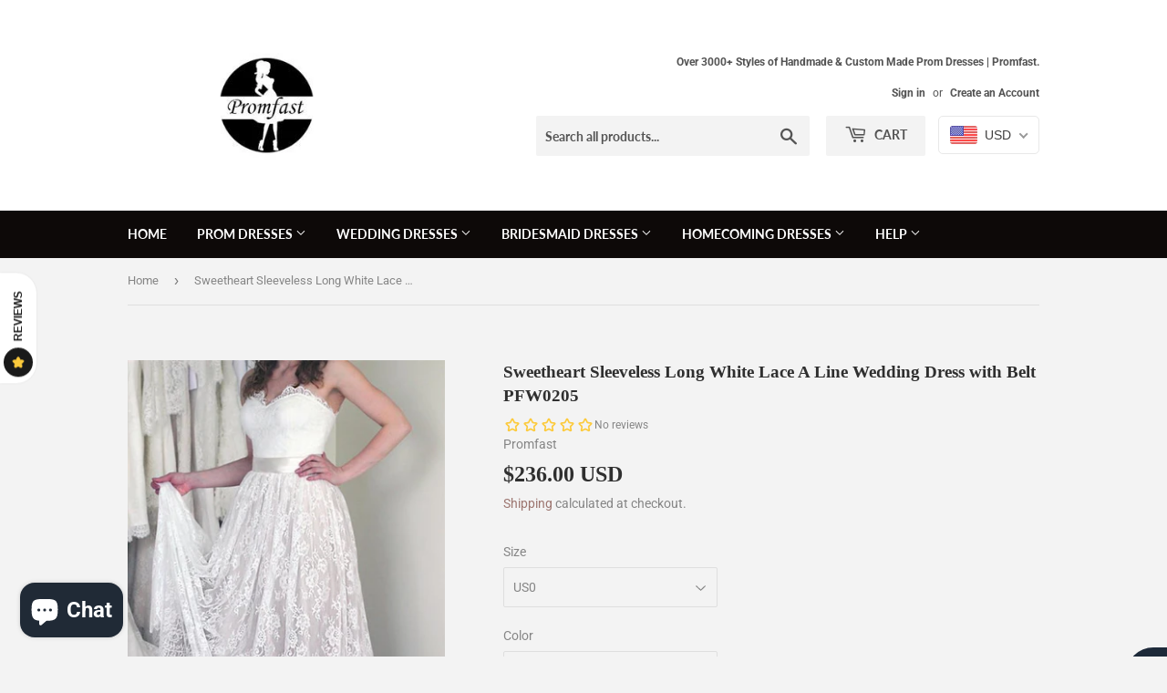

--- FILE ---
content_type: text/html; charset=utf-8
request_url: https://www.promfast.com/products/sweetheart-sleeveless-long-white-lace-a-line-wedding-dress-with-belt-pfw0205
body_size: 36576
content:
<!doctype html>
<!--[if lt IE 7]><html class="no-js lt-ie9 lt-ie8 lt-ie7" lang="en"> <![endif]-->
<!--[if IE 7]><html class="no-js lt-ie9 lt-ie8" lang="en"> <![endif]-->
<!--[if IE 8]><html class="no-js lt-ie9" lang="en"> <![endif]-->
<!--[if IE 9 ]><html class="ie9 no-js"> <![endif]-->
<!--[if (gt IE 9)|!(IE)]><!--> <html class="no-touch no-js"> <!--<![endif]-->
<head>
  <script>(function(H){H.className=H.className.replace(/\bno-js\b/,'js')})(document.documentElement)</script>
  <!-- Basic page needs ================================================== -->
  <meta charset="utf-8">
  <meta http-equiv="X-UA-Compatible" content="IE=edge,chrome=1">
<meta name="p:domain_verify" content="816aea969916e5a2d611cae366a41490"/>
  
  <link rel="shortcut icon" href="//www.promfast.com/cdn/shop/files/women-chatting-on-blue-velvet-couch_32x32.jpg?v=1613529197" type="image/png" />
  

  <!-- Title and description ================================================== -->
  <title>
  Sweetheart Sleeveless Long White Lace A Line Wedding Dress with Belt P &ndash; Promfast
  </title>

  
    <meta name="description" content="Welcome to our store, thanks for your interest in our dresses, we accept Credit Card and PayPal payment.Dresses can be made with custom sizes and color, wholesale and retail are also warmly welcomed. Service email: promfast@hotmail.com or merrychrice@gmail.comCondition:1.Style: brand new, column, mermaid or A-line styl">
  

  <!-- Product meta ================================================== -->
  <!-- /snippets/social-meta-tags.liquid -->




<meta property="og:site_name" content="Promfast">
<meta property="og:url" content="https://www.promfast.com/products/sweetheart-sleeveless-long-white-lace-a-line-wedding-dress-with-belt-pfw0205">
<meta property="og:title" content="Sweetheart Sleeveless Long White Lace A Line Wedding Dress with Belt PFW0205">
<meta property="og:type" content="product">
<meta property="og:description" content="Welcome to our store, thanks for your interest in our dresses, we accept Credit Card and PayPal payment.Dresses can be made with custom sizes and color, wholesale and retail are also warmly welcomed. Service email: promfast@hotmail.com or merrychrice@gmail.comCondition:1.Style: brand new, column, mermaid or A-line styl">

  <meta property="og:price:amount" content="236.00">
  <meta property="og:price:currency" content="USD">

<meta property="og:image" content="http://www.promfast.com/cdn/shop/products/1526_1200x1200.jpg?v=1545716061"><meta property="og:image" content="http://www.promfast.com/cdn/shop/products/1527_1200x1200.jpg?v=1545716061"><meta property="og:image" content="http://www.promfast.com/cdn/shop/products/1528_1200x1200.jpg?v=1545716061">
<meta property="og:image:secure_url" content="https://www.promfast.com/cdn/shop/products/1526_1200x1200.jpg?v=1545716061"><meta property="og:image:secure_url" content="https://www.promfast.com/cdn/shop/products/1527_1200x1200.jpg?v=1545716061"><meta property="og:image:secure_url" content="https://www.promfast.com/cdn/shop/products/1528_1200x1200.jpg?v=1545716061">


  <meta name="twitter:site" content="@promfaststore">

<meta name="twitter:card" content="summary_large_image">
<meta name="twitter:title" content="Sweetheart Sleeveless Long White Lace A Line Wedding Dress with Belt PFW0205">
<meta name="twitter:description" content="Welcome to our store, thanks for your interest in our dresses, we accept Credit Card and PayPal payment.Dresses can be made with custom sizes and color, wholesale and retail are also warmly welcomed. Service email: promfast@hotmail.com or merrychrice@gmail.comCondition:1.Style: brand new, column, mermaid or A-line styl">


  <!-- Helpers ================================================== -->
  <link rel="canonical" href="https://www.promfast.com/products/sweetheart-sleeveless-long-white-lace-a-line-wedding-dress-with-belt-pfw0205">
  <meta name="viewport" content="width=device-width,initial-scale=1">

  <!-- CSS ================================================== -->
  <link href="//www.promfast.com/cdn/shop/t/5/assets/theme.scss.css?v=28686303801892968551767861984" rel="stylesheet" type="text/css" media="all" />

  <!-- Header hook for plugins ================================================== -->
  <script>window.performance && window.performance.mark && window.performance.mark('shopify.content_for_header.start');</script><meta name="facebook-domain-verification" content="iryt7nwzfnljsgrhr1vnrp18pbt3fa">
<meta name="facebook-domain-verification" content="36pnzoql1u1t2equatzuy7cdfaic2j">
<meta name="google-site-verification" content="2W8oXk_u2LTJ9iBmCQ-S5nkNZ6yQpAqQf8-UqXqpyxc">
<meta id="shopify-digital-wallet" name="shopify-digital-wallet" content="/13610811451/digital_wallets/dialog">
<meta name="shopify-checkout-api-token" content="c5ab01a4e1a48be7b233fc4896b708e4">
<meta id="in-context-paypal-metadata" data-shop-id="13610811451" data-venmo-supported="false" data-environment="production" data-locale="en_US" data-paypal-v4="true" data-currency="USD">
<link rel="alternate" hreflang="x-default" href="https://www.promfast.com/products/sweetheart-sleeveless-long-white-lace-a-line-wedding-dress-with-belt-pfw0205">
<link rel="alternate" hreflang="en" href="https://www.promfast.com/products/sweetheart-sleeveless-long-white-lace-a-line-wedding-dress-with-belt-pfw0205">
<link rel="alternate" hreflang="en-CA" href="https://www.promfast.com/en-ca/products/sweetheart-sleeveless-long-white-lace-a-line-wedding-dress-with-belt-pfw0205">
<link rel="alternate" type="application/json+oembed" href="https://www.promfast.com/products/sweetheart-sleeveless-long-white-lace-a-line-wedding-dress-with-belt-pfw0205.oembed">
<script async="async" src="/checkouts/internal/preloads.js?locale=en-US"></script>
<script id="shopify-features" type="application/json">{"accessToken":"c5ab01a4e1a48be7b233fc4896b708e4","betas":["rich-media-storefront-analytics"],"domain":"www.promfast.com","predictiveSearch":true,"shopId":13610811451,"locale":"en"}</script>
<script>var Shopify = Shopify || {};
Shopify.shop = "promfast.myshopify.com";
Shopify.locale = "en";
Shopify.currency = {"active":"USD","rate":"1.0"};
Shopify.country = "US";
Shopify.theme = {"name":"Supply Shopify edits removing Multi-Currency","id":44667666491,"schema_name":"Supply","schema_version":"7.2.2","theme_store_id":679,"role":"main"};
Shopify.theme.handle = "null";
Shopify.theme.style = {"id":null,"handle":null};
Shopify.cdnHost = "www.promfast.com/cdn";
Shopify.routes = Shopify.routes || {};
Shopify.routes.root = "/";</script>
<script type="module">!function(o){(o.Shopify=o.Shopify||{}).modules=!0}(window);</script>
<script>!function(o){function n(){var o=[];function n(){o.push(Array.prototype.slice.apply(arguments))}return n.q=o,n}var t=o.Shopify=o.Shopify||{};t.loadFeatures=n(),t.autoloadFeatures=n()}(window);</script>
<script id="shop-js-analytics" type="application/json">{"pageType":"product"}</script>
<script defer="defer" async type="module" src="//www.promfast.com/cdn/shopifycloud/shop-js/modules/v2/client.init-shop-cart-sync_IZsNAliE.en.esm.js"></script>
<script defer="defer" async type="module" src="//www.promfast.com/cdn/shopifycloud/shop-js/modules/v2/chunk.common_0OUaOowp.esm.js"></script>
<script type="module">
  await import("//www.promfast.com/cdn/shopifycloud/shop-js/modules/v2/client.init-shop-cart-sync_IZsNAliE.en.esm.js");
await import("//www.promfast.com/cdn/shopifycloud/shop-js/modules/v2/chunk.common_0OUaOowp.esm.js");

  window.Shopify.SignInWithShop?.initShopCartSync?.({"fedCMEnabled":true,"windoidEnabled":true});

</script>
<script>(function() {
  var isLoaded = false;
  function asyncLoad() {
    if (isLoaded) return;
    isLoaded = true;
    var urls = ["\/\/staticw2.yotpo.com\/TvxmelmKGxHSZ4Pj3r9LZL290da2ZNWhTD6CuOpU\/widget.js?shop=promfast.myshopify.com","\/\/code.tidio.co\/2a1zknwlmeyx1tuq7l493zvjxzjp4uyh.js?shop=promfast.myshopify.com"];
    for (var i = 0; i < urls.length; i++) {
      var s = document.createElement('script');
      s.type = 'text/javascript';
      s.async = true;
      s.src = urls[i];
      var x = document.getElementsByTagName('script')[0];
      x.parentNode.insertBefore(s, x);
    }
  };
  if(window.attachEvent) {
    window.attachEvent('onload', asyncLoad);
  } else {
    window.addEventListener('load', asyncLoad, false);
  }
})();</script>
<script id="__st">var __st={"a":13610811451,"offset":28800,"reqid":"e05fec6c-3929-466d-a558-6b8e5c5368f5-1768413526","pageurl":"www.promfast.com\/products\/sweetheart-sleeveless-long-white-lace-a-line-wedding-dress-with-belt-pfw0205","u":"e4b102817430","p":"product","rtyp":"product","rid":2009429540923};</script>
<script>window.ShopifyPaypalV4VisibilityTracking = true;</script>
<script id="captcha-bootstrap">!function(){'use strict';const t='contact',e='account',n='new_comment',o=[[t,t],['blogs',n],['comments',n],[t,'customer']],c=[[e,'customer_login'],[e,'guest_login'],[e,'recover_customer_password'],[e,'create_customer']],r=t=>t.map((([t,e])=>`form[action*='/${t}']:not([data-nocaptcha='true']) input[name='form_type'][value='${e}']`)).join(','),a=t=>()=>t?[...document.querySelectorAll(t)].map((t=>t.form)):[];function s(){const t=[...o],e=r(t);return a(e)}const i='password',u='form_key',d=['recaptcha-v3-token','g-recaptcha-response','h-captcha-response',i],f=()=>{try{return window.sessionStorage}catch{return}},m='__shopify_v',_=t=>t.elements[u];function p(t,e,n=!1){try{const o=window.sessionStorage,c=JSON.parse(o.getItem(e)),{data:r}=function(t){const{data:e,action:n}=t;return t[m]||n?{data:e,action:n}:{data:t,action:n}}(c);for(const[e,n]of Object.entries(r))t.elements[e]&&(t.elements[e].value=n);n&&o.removeItem(e)}catch(o){console.error('form repopulation failed',{error:o})}}const l='form_type',E='cptcha';function T(t){t.dataset[E]=!0}const w=window,h=w.document,L='Shopify',v='ce_forms',y='captcha';let A=!1;((t,e)=>{const n=(g='f06e6c50-85a8-45c8-87d0-21a2b65856fe',I='https://cdn.shopify.com/shopifycloud/storefront-forms-hcaptcha/ce_storefront_forms_captcha_hcaptcha.v1.5.2.iife.js',D={infoText:'Protected by hCaptcha',privacyText:'Privacy',termsText:'Terms'},(t,e,n)=>{const o=w[L][v],c=o.bindForm;if(c)return c(t,g,e,D).then(n);var r;o.q.push([[t,g,e,D],n]),r=I,A||(h.body.append(Object.assign(h.createElement('script'),{id:'captcha-provider',async:!0,src:r})),A=!0)});var g,I,D;w[L]=w[L]||{},w[L][v]=w[L][v]||{},w[L][v].q=[],w[L][y]=w[L][y]||{},w[L][y].protect=function(t,e){n(t,void 0,e),T(t)},Object.freeze(w[L][y]),function(t,e,n,w,h,L){const[v,y,A,g]=function(t,e,n){const i=e?o:[],u=t?c:[],d=[...i,...u],f=r(d),m=r(i),_=r(d.filter((([t,e])=>n.includes(e))));return[a(f),a(m),a(_),s()]}(w,h,L),I=t=>{const e=t.target;return e instanceof HTMLFormElement?e:e&&e.form},D=t=>v().includes(t);t.addEventListener('submit',(t=>{const e=I(t);if(!e)return;const n=D(e)&&!e.dataset.hcaptchaBound&&!e.dataset.recaptchaBound,o=_(e),c=g().includes(e)&&(!o||!o.value);(n||c)&&t.preventDefault(),c&&!n&&(function(t){try{if(!f())return;!function(t){const e=f();if(!e)return;const n=_(t);if(!n)return;const o=n.value;o&&e.removeItem(o)}(t);const e=Array.from(Array(32),(()=>Math.random().toString(36)[2])).join('');!function(t,e){_(t)||t.append(Object.assign(document.createElement('input'),{type:'hidden',name:u})),t.elements[u].value=e}(t,e),function(t,e){const n=f();if(!n)return;const o=[...t.querySelectorAll(`input[type='${i}']`)].map((({name:t})=>t)),c=[...d,...o],r={};for(const[a,s]of new FormData(t).entries())c.includes(a)||(r[a]=s);n.setItem(e,JSON.stringify({[m]:1,action:t.action,data:r}))}(t,e)}catch(e){console.error('failed to persist form',e)}}(e),e.submit())}));const S=(t,e)=>{t&&!t.dataset[E]&&(n(t,e.some((e=>e===t))),T(t))};for(const o of['focusin','change'])t.addEventListener(o,(t=>{const e=I(t);D(e)&&S(e,y())}));const B=e.get('form_key'),M=e.get(l),P=B&&M;t.addEventListener('DOMContentLoaded',(()=>{const t=y();if(P)for(const e of t)e.elements[l].value===M&&p(e,B);[...new Set([...A(),...v().filter((t=>'true'===t.dataset.shopifyCaptcha))])].forEach((e=>S(e,t)))}))}(h,new URLSearchParams(w.location.search),n,t,e,['guest_login'])})(!0,!0)}();</script>
<script integrity="sha256-4kQ18oKyAcykRKYeNunJcIwy7WH5gtpwJnB7kiuLZ1E=" data-source-attribution="shopify.loadfeatures" defer="defer" src="//www.promfast.com/cdn/shopifycloud/storefront/assets/storefront/load_feature-a0a9edcb.js" crossorigin="anonymous"></script>
<script data-source-attribution="shopify.dynamic_checkout.dynamic.init">var Shopify=Shopify||{};Shopify.PaymentButton=Shopify.PaymentButton||{isStorefrontPortableWallets:!0,init:function(){window.Shopify.PaymentButton.init=function(){};var t=document.createElement("script");t.src="https://www.promfast.com/cdn/shopifycloud/portable-wallets/latest/portable-wallets.en.js",t.type="module",document.head.appendChild(t)}};
</script>
<script data-source-attribution="shopify.dynamic_checkout.buyer_consent">
  function portableWalletsHideBuyerConsent(e){var t=document.getElementById("shopify-buyer-consent"),n=document.getElementById("shopify-subscription-policy-button");t&&n&&(t.classList.add("hidden"),t.setAttribute("aria-hidden","true"),n.removeEventListener("click",e))}function portableWalletsShowBuyerConsent(e){var t=document.getElementById("shopify-buyer-consent"),n=document.getElementById("shopify-subscription-policy-button");t&&n&&(t.classList.remove("hidden"),t.removeAttribute("aria-hidden"),n.addEventListener("click",e))}window.Shopify?.PaymentButton&&(window.Shopify.PaymentButton.hideBuyerConsent=portableWalletsHideBuyerConsent,window.Shopify.PaymentButton.showBuyerConsent=portableWalletsShowBuyerConsent);
</script>
<script>
  function portableWalletsCleanup(e){e&&e.src&&console.error("Failed to load portable wallets script "+e.src);var t=document.querySelectorAll("shopify-accelerated-checkout .shopify-payment-button__skeleton, shopify-accelerated-checkout-cart .wallet-cart-button__skeleton"),e=document.getElementById("shopify-buyer-consent");for(let e=0;e<t.length;e++)t[e].remove();e&&e.remove()}function portableWalletsNotLoadedAsModule(e){e instanceof ErrorEvent&&"string"==typeof e.message&&e.message.includes("import.meta")&&"string"==typeof e.filename&&e.filename.includes("portable-wallets")&&(window.removeEventListener("error",portableWalletsNotLoadedAsModule),window.Shopify.PaymentButton.failedToLoad=e,"loading"===document.readyState?document.addEventListener("DOMContentLoaded",window.Shopify.PaymentButton.init):window.Shopify.PaymentButton.init())}window.addEventListener("error",portableWalletsNotLoadedAsModule);
</script>

<script type="module" src="https://www.promfast.com/cdn/shopifycloud/portable-wallets/latest/portable-wallets.en.js" onError="portableWalletsCleanup(this)" crossorigin="anonymous"></script>
<script nomodule>
  document.addEventListener("DOMContentLoaded", portableWalletsCleanup);
</script>

<script id='scb4127' type='text/javascript' async='' src='https://www.promfast.com/cdn/shopifycloud/privacy-banner/storefront-banner.js'></script><link id="shopify-accelerated-checkout-styles" rel="stylesheet" media="screen" href="https://www.promfast.com/cdn/shopifycloud/portable-wallets/latest/accelerated-checkout-backwards-compat.css" crossorigin="anonymous">
<style id="shopify-accelerated-checkout-cart">
        #shopify-buyer-consent {
  margin-top: 1em;
  display: inline-block;
  width: 100%;
}

#shopify-buyer-consent.hidden {
  display: none;
}

#shopify-subscription-policy-button {
  background: none;
  border: none;
  padding: 0;
  text-decoration: underline;
  font-size: inherit;
  cursor: pointer;
}

#shopify-subscription-policy-button::before {
  box-shadow: none;
}

      </style>

<script>window.performance && window.performance.mark && window.performance.mark('shopify.content_for_header.end');</script>

  

<!--[if lt IE 9]>
<script src="//cdnjs.cloudflare.com/ajax/libs/html5shiv/3.7.2/html5shiv.min.js" type="text/javascript"></script>
<![endif]-->
<!--[if (lte IE 9) ]><script src="//www.promfast.com/cdn/shop/t/5/assets/match-media.min.js?4300" type="text/javascript"></script><![endif]-->


  
  

  <script src="//www.promfast.com/cdn/shop/t/5/assets/jquery-2.2.3.min.js?v=58211863146907186831547064073" type="text/javascript"></script>

  <!--[if (gt IE 9)|!(IE)]><!--><script src="//www.promfast.com/cdn/shop/t/5/assets/lazysizes.min.js?v=8147953233334221341547064073" async="async"></script><!--<![endif]-->
  <!--[if lte IE 9]><script src="//www.promfast.com/cdn/shop/t/5/assets/lazysizes.min.js?v=8147953233334221341547064073"></script><![endif]-->

  <!--[if (gt IE 9)|!(IE)]><!--><script src="//www.promfast.com/cdn/shop/t/5/assets/vendor.js?v=23204533626406551281547064074" defer="defer"></script><!--<![endif]-->
  <!--[if lte IE 9]><script src="//www.promfast.com/cdn/shop/t/5/assets/vendor.js?v=23204533626406551281547064074"></script><![endif]-->

  <!--[if (gt IE 9)|!(IE)]><!--><script src="//www.promfast.com/cdn/shop/t/5/assets/theme.js?v=136588307185668106391547064193" defer="defer"></script><!--<![endif]-->
  <!--[if lte IE 9]><script src="//www.promfast.com/cdn/shop/t/5/assets/theme.js?v=136588307185668106391547064193"></script><![endif]-->

<!-- BEGIN app block: shopify://apps/beast-currency-converter/blocks/doubly/267afa86-a419-4d5b-a61b-556038e7294d -->


	<script>
		var DoublyGlobalCurrency, catchXHR = true, bccAppVersion = 1;
       	var DoublyGlobal = {
			theme : 'flags_theme',
			spanClass : 'money',
			cookieName : '_g1547205490',
			ratesUrl :  'https://init.grizzlyapps.com/9e32c84f0db4f7b1eb40c32bdb0bdea9',
			geoUrl : 'https://currency.grizzlyapps.com/83d400c612f9a099fab8f76dcab73a48',
			shopCurrency : 'USD',
            allowedCurrencies : '["USD","EUR","GBP","CAD","AUD"]',
			countriesJSON : '[]',
			currencyMessage : 'All orders are processed in USD. While the content of your cart is currently displayed in <span class="selected-currency"></span>, you will checkout using USD at the most current exchange rate.',
            currencyFormat : 'money_with_currency_format',
			euroFormat : 'amount',
            removeDecimals : 0,
            roundDecimals : 0,
            roundTo : '99',
            autoSwitch : 0,
			showPriceOnHover : 0,
            showCurrencyMessage : false,
			hideConverter : '',
			forceJqueryLoad : false,
			beeketing : true,
			themeScript : '',
			customerScriptBefore : '',
			customerScriptAfter : '',
			debug: false
		};

		<!-- inline script: fixes + various plugin js functions -->
		DoublyGlobal.themeScript = "if(DoublyGlobal.debug) debugger;jQueryGrizzly('head').append('<style> .doubly-wrapper { display: inline-block; margin: 0 0 1px 14px } .doubly-message { margin:0px 0px 20px; } @media screen and (min-width:894px) { .site-header .wrapper .grid-item { width: 40% } .site-header .wrapper .grid-item.large--text-right { width: 60% } .search-bar { max-width: 50% } } @media screen and (min-width:769px) and (max-width:893px) { .search-bar { max-width: 45% } .site-header .wrapper .grid-item { width: 34% } .site-header .wrapper .grid-item.large--text-right { width: 66% } } @media screen and (max-width:768px) { #mobileNavBar .cart-toggle { display: inline-block; float: right } .site-header .wrapper .grid-item .doubly-nice-select { display: none } .doubly-nice-select .current { color:#ffffff !important; } .doubly-nice-select:after { border-color:#ffffff; } .doubly-wrapper { margin-top: 12px } } <\/style>'); if(jQueryGrizzly('.product-item--price .sale-tag').first().text().trim().length > 0) { if(jQueryGrizzly('.product-item--price .sale-tag').first().text().trim().indexOf('%') == -1) { var saveInitialText = jQueryGrizzly('.product-item--price .sale-tag').first().text().trim().substring(0,jQueryGrizzly('.product-item--price .sale-tag').first().text().trim().indexOf(' ')); } } else if(jQueryGrizzly('#comparePrice-product-template').first().text().trim().length > 0) { if(jQueryGrizzly('#comparePrice-product-template').first().text().trim().indexOf('%') == -1) { var saveInitialText = jQueryGrizzly('#comparePrice-product-template').first().text().trim().substring(0,jQueryGrizzly('#comparePrice-product-template').first().text().trim().indexOf(' ')); } } if (jQueryGrizzly('.site-header .wrapper .doubly-wrapper').length==0) { jQueryGrizzly('.site-header .wrapper .header-cart-btn').after('<div class=\"doubly-wrapper\"><\/div>'); } jQueryGrizzly('#mobileNavBar .cart-toggle').before('<div class=\"doubly-wrapper\"><\/div>'); jQueryGrizzly(document).ajaxComplete(function() { setTimeout(function(){ \/* old Supply theme *\/ if (jQueryGrizzly('.cart-form .cart-row').last().find('.doubly-message').length==0) { jQueryGrizzly('.cart-form .cart-row').last().prepend('<div class=\"doubly-message\"><\/div>'); } \/* new Supply theme *\/ if (jQueryGrizzly('#ajaxifyCart .cart-row').last().find('.doubly-message').length==0) { jQueryGrizzly('#ajaxifyCart .cart-row').last().prepend('<div class=\"doubly-message\"><\/div>'); } initExtraFeatures(); },100); }); jQueryGrizzly(document).ajaxComplete(function() { setTimeout(function(){ if (jQueryGrizzly('#ajaxifyCart .cart-row .grid .grid-item .h2>small>.'+spanClass).length==0) { jQueryGrizzly('#ajaxifyCart .cart-row .grid .grid-item .h2>small').wrapInner('<span class=\"'+spanClass+'\"><\/span>'); } if (jQueryGrizzly('#ajaxifyCart .cart-row .cart-subtotal .h1>small>.'+spanClass).length==0) { jQueryGrizzly('#ajaxifyCart .cart-row .cart-subtotal .h1>small').wrapInner('<span class=\"'+spanClass+'\"><\/span'); } DoublyCurrency.convertAll(jQueryGrizzly('[name=doubly-currencies]').val()); initExtraFeatures(); },1000); }); jQueryGrizzly('.single-option-selector').bind('change.ChangeCurrency',function() { if(jQueryGrizzly('#comparePrice-product-template').first().text().trim().indexOf('%') == -1) { jQueryGrizzly('#comparePrice-product-template').addClass(spanClass); if (jQueryGrizzly('#comparePrice-product-template>.'+spanClass).length!==0) { jQueryGrizzly('#comparePrice-product-template').html(jQueryGrizzly('#comparePrice-product-template>.'+spanClass).text()); } jQueryGrizzly('#comparePrice-product-template.'+spanClass).each(function() { var attributes = jQueryGrizzly.map(this.attributes, function(item) { return item.name; }); var moneyTag = jQueryGrizzly(this); jQueryGrizzly.each(attributes, function(i, item) { if (item!='class' && item!='style' && item!='id') { moneyTag.removeAttr(item); } }); }); } if(jQueryGrizzly('#productPrice-product-template>span>span.'+spanClass).length == 0) { jQueryGrizzly('#productPrice-product-template>span').first().addClass(spanClass); } if (jQueryGrizzly('#productPrice-product-template>span[aria-hidden=\"true\"]>s>span.' + spanClass).length == 0) { jQueryGrizzly('#productPrice-product-template>span[aria-hidden=\"true\"]>s').wrapInner('<span class=\"' + spanClass + '\"><\/span>'); } DoublyCurrency.convertAll(jQueryGrizzly('[name=doubly-currencies]').val()); initExtraFeatures(); if(jQueryGrizzly('#comparePrice-product-template').first().text().trim().indexOf('%') == -1) { var saveText = saveInitialText+' '+jQueryGrizzly('#comparePrice-product-template').text(); jQueryGrizzly('#comparePrice-product-template').text(saveText); } }); setTimeout(function(){ if(jQueryGrizzly('#productPrice-product-template>span>span.'+spanClass).length == 0) { jQueryGrizzly('#productPrice-product-template>span').first().addClass(spanClass); } if(jQueryGrizzly('#productPrice-product-template>span[aria-hidden=\"true\"]>s>span.'+spanClass).length == 0) { jQueryGrizzly('#productPrice-product-template>span[aria-hidden=\"true\"]>s').wrapInner('<span class=\"'+spanClass+'\"><\/span>'); } if(jQueryGrizzly('#comparePrice-product-template').first().text().trim().indexOf('%') == -1) { if(jQueryGrizzly('#comparePrice-product-template>span.'+spanClass).length == 0) { jQueryGrizzly('#comparePrice-product-template').addClass(spanClass); } } DoublyCurrency.convertAll(jQueryGrizzly('[name=doubly-currencies]').val()); if(jQueryGrizzly('#comparePrice-product-template').first().text().trim().indexOf('%') == -1) { if(jQueryGrizzly('#comparePrice-product-template').text().indexOf(saveInitialText) == -1) { var saveText = saveInitialText+' '+jQueryGrizzly('#comparePrice-product-template').text(); jQueryGrizzly('#comparePrice-product-template').text(saveText); } } if(jQueryGrizzly('.product-item--price .sale-tag').first().text().trim().indexOf('%') == -1) { if(jQueryGrizzly('.product-item--price .sale-tag').first().text().trim().indexOf(saveInitialText) == -1) { jQueryGrizzly('.product-item--price .sale-tag').each(function(){ var saveText = saveInitialText+' '+jQueryGrizzly(this).text(); jQueryGrizzly(this).text(saveText); }); } } },1000); function afterCurrencySwitcherInit() { jQueryGrizzly('#mobileNavBar .doubly-wrapper .doubly-nice-select').addClass('slim'); jQueryGrizzly('[name=doubly-currencies]').change(function() { if(jQueryGrizzly('#comparePrice-product-template').first().text().trim().indexOf('%') == -1) { if(jQueryGrizzly('#comparePrice-product-template').text().indexOf(saveInitialText) == -1) { var saveText = saveInitialText+' '+jQueryGrizzly('#comparePrice-product-template').text(); jQueryGrizzly('#comparePrice-product-template').text(saveText); } } if(jQueryGrizzly('.product-item--price .sale-tag').first().text().trim().indexOf('%') == -1) { jQueryGrizzly('.product-item--price .sale-tag').each(function(){ if(jQueryGrizzly(this).text().indexOf(saveInitialText) == -1) { var saveText = saveInitialText+' '+jQueryGrizzly(this).text(); jQueryGrizzly(this).text(saveText); } }); } }); } if(jQueryGrizzly('.product-item--price .sale-tag').first().text().trim().indexOf('%') == -1) { jQueryGrizzly('.product-item--price .sale-tag').addClass(spanClass); jQueryGrizzly('.product-item--price .sale-tag').each(function() { if(jQueryGrizzly(this).find('>span.'+spanClass).length > 0) { var amountText = jQueryGrizzly(this).find('>span.'+spanClass).text(); jQueryGrizzly(this).html(amountText); } }); } jQueryGrizzly('.product-item--price .h1>small[aria-hidden=\"true\"]').wrapInner('<span class=\"'+spanClass+'\"><\/span>'); jQueryGrizzly('.product-item--price .h1>small>s>small[aria-hidden=\"true\"]').wrapInner('<span class=\"'+spanClass+'\"><\/span>');";
                    DoublyGlobal.initNiceSelect = function(){
                        !function(e) {
                            e.fn.niceSelect = function() {
                                this.each(function() {
                                    var s = e(this);
                                    var t = s.next()
                                    , n = s.find('option')
                                    , a = s.find('option:selected');
                                    t.find('.current').html('<span class="flags flags-' + a.data('country') + '"></span> &nbsp;' + a.data('display') || a.text());
                                }),
                                e(document).off('.nice_select'),
                                e(document).on('click.nice_select', '.doubly-nice-select.doubly-nice-select', function(s) {
                                    var t = e(this);
                                    e('.doubly-nice-select').not(t).removeClass('open'),
                                    t.toggleClass('open'),
                                    t.hasClass('open') ? (t.find('.option'),
                                    t.find('.focus').removeClass('focus'),
                                    t.find('.selected').addClass('focus')) : t.focus()
                                }),
                                e(document).on('click.nice_select', function(s) {
                                    0 === e(s.target).closest('.doubly-nice-select').length && e('.doubly-nice-select').removeClass('open').find('.option')
                                }),
                                e(document).on('click.nice_select', '.doubly-nice-select .option', function(s) {
                                    var t = e(this);
                                    e('.doubly-nice-select').each(function() {
                                        var s = e(this).find('.option[data-value="' + t.data('value') + '"]')
                                        , n = s.closest('.doubly-nice-select');
                                        n.find('.selected').removeClass('selected'),
                                        s.addClass('selected');
                                        var a = '<span class="flags flags-' + s.data('country') + '"></span> &nbsp;' + s.data('display') || s.text();
                                        n.find('.current').html(a),
                                        n.prev('select').val(s.data('value')).trigger('change')
                                    })
                                }),
                                e(document).on('keydown.nice_select', '.doubly-nice-select', function(s) {
                                    var t = e(this)
                                    , n = e(t.find('.focus') || t.find('.list .option.selected'));
                                    if (32 == s.keyCode || 13 == s.keyCode)
                                        return t.hasClass('open') ? n.trigger('click') : t.trigger('click'),
                                        !1;
                                    if (40 == s.keyCode)
                                        return t.hasClass('open') ? n.next().length > 0 && (t.find('.focus').removeClass('focus'),
                                        n.next().addClass('focus')) : t.trigger('click'),
                                        !1;
                                    if (38 == s.keyCode)
                                        return t.hasClass('open') ? n.prev().length > 0 && (t.find('.focus').removeClass('focus'),
                                        n.prev().addClass('focus')) : t.trigger('click'),
                                        !1;
                                    if (27 == s.keyCode)
                                        t.hasClass('open') && t.trigger('click');
                                    else if (9 == s.keyCode && t.hasClass('open'))
                                        return !1
                                })
                            }
                        }(jQueryGrizzly);
                    };
                DoublyGlobal.addSelect = function(){
                    /* add select in select wrapper or body */  
                    if (jQueryGrizzly('.doubly-wrapper').length>0) { 
                        var doublyWrapper = '.doubly-wrapper';
                    } else if (jQueryGrizzly('.doubly-float').length==0) {
                        var doublyWrapper = '.doubly-float';
                        jQueryGrizzly('body').append('<div class="doubly-float"></div>');
                    }
                    document.querySelectorAll(doublyWrapper).forEach(function(el) {
                        el.insertAdjacentHTML('afterbegin', '<select class="currency-switcher right" name="doubly-currencies"><option value="USD" data-country="United-States" data-currency-symbol="&#36;" data-display="USD">US Dollar</option><option value="EUR" data-country="European-Union" data-currency-symbol="&#8364;" data-display="EUR">Euro</option><option value="GBP" data-country="United-Kingdom" data-currency-symbol="&#163;" data-display="GBP">British Pound Sterling</option><option value="CAD" data-country="Canada" data-currency-symbol="&#36;" data-display="CAD">Canadian Dollar</option><option value="AUD" data-country="Australia" data-currency-symbol="&#36;" data-display="AUD">Australian Dollar</option></select> <div class="doubly-nice-select currency-switcher right" data-nosnippet> <span class="current notranslate"></span> <ul class="list"> <li class="option notranslate" data-value="USD" data-country="United-States" data-currency-symbol="&#36;" data-display="USD"><span class="flags flags-United-States"></span> &nbsp;US Dollar</li><li class="option notranslate" data-value="EUR" data-country="European-Union" data-currency-symbol="&#8364;" data-display="EUR"><span class="flags flags-European-Union"></span> &nbsp;Euro</li><li class="option notranslate" data-value="GBP" data-country="United-Kingdom" data-currency-symbol="&#163;" data-display="GBP"><span class="flags flags-United-Kingdom"></span> &nbsp;British Pound Sterling</li><li class="option notranslate" data-value="CAD" data-country="Canada" data-currency-symbol="&#36;" data-display="CAD"><span class="flags flags-Canada"></span> &nbsp;Canadian Dollar</li><li class="option notranslate" data-value="AUD" data-country="Australia" data-currency-symbol="&#36;" data-display="AUD"><span class="flags flags-Australia"></span> &nbsp;Australian Dollar</li> </ul> </div>');
                    });
                }
		var bbb = "";
	</script>
	
	
	<!-- inline styles -->
	<style> 
		
		.flags{background-image:url("https://cdn.shopify.com/extensions/01997e3d-dbe8-7f57-a70f-4120f12c2b07/currency-54/assets/currency-flags.png")}
		.flags-small{background-image:url("https://cdn.shopify.com/extensions/01997e3d-dbe8-7f57-a70f-4120f12c2b07/currency-54/assets/currency-flags-small.png")}
		select.currency-switcher{display:none}.doubly-nice-select{-webkit-tap-highlight-color:transparent;background-color:#fff;border-radius:5px;border:1px solid #e8e8e8;box-sizing:border-box;cursor:pointer;display:block;float:left;font-family:"Helvetica Neue",Arial;font-size:14px;font-weight:400;height:42px;line-height:40px;outline:0;padding-left:12px;padding-right:30px;position:relative;text-align:left!important;transition:none;/*transition:all .2s ease-in-out;*/-webkit-user-select:none;-moz-user-select:none;-ms-user-select:none;user-select:none;white-space:nowrap;width:auto}.doubly-nice-select:hover{border-color:#dbdbdb}.doubly-nice-select.open,.doubly-nice-select:active,.doubly-nice-select:focus{border-color:#88bfff}.doubly-nice-select:after{border-bottom:2px solid #999;border-right:2px solid #999;content:"";display:block;height:5px;box-sizing:content-box;pointer-events:none;position:absolute;right:14px;top:16px;-webkit-transform-origin:66% 66%;transform-origin:66% 66%;-webkit-transform:rotate(45deg);transform:rotate(45deg);transition:transform .15s ease-in-out;width:5px}.doubly-nice-select.open:after{-webkit-transform:rotate(-135deg);transform:rotate(-135deg)}.doubly-nice-select.open .list{opacity:1;pointer-events:auto;-webkit-transform:scale(1) translateY(0);transform:scale(1) translateY(0); z-index:1000000 !important;}.doubly-nice-select.disabled{border-color:#ededed;color:#999;pointer-events:none}.doubly-nice-select.disabled:after{border-color:#ccc}.doubly-nice-select.wide{width:100%}.doubly-nice-select.wide .list{left:0!important;right:0!important}.doubly-nice-select.right{float:right}.doubly-nice-select.right .list{left:auto;right:0}.doubly-nice-select.small{font-size:12px;height:36px;line-height:34px}.doubly-nice-select.small:after{height:4px;width:4px}.flags-Afghanistan,.flags-Albania,.flags-Algeria,.flags-Andorra,.flags-Angola,.flags-Antigua-and-Barbuda,.flags-Argentina,.flags-Armenia,.flags-Aruba,.flags-Australia,.flags-Austria,.flags-Azerbaijan,.flags-Bahamas,.flags-Bahrain,.flags-Bangladesh,.flags-Barbados,.flags-Belarus,.flags-Belgium,.flags-Belize,.flags-Benin,.flags-Bermuda,.flags-Bhutan,.flags-Bitcoin,.flags-Bolivia,.flags-Bosnia-and-Herzegovina,.flags-Botswana,.flags-Brazil,.flags-Brunei,.flags-Bulgaria,.flags-Burkina-Faso,.flags-Burundi,.flags-Cambodia,.flags-Cameroon,.flags-Canada,.flags-Cape-Verde,.flags-Cayman-Islands,.flags-Central-African-Republic,.flags-Chad,.flags-Chile,.flags-China,.flags-Colombia,.flags-Comoros,.flags-Congo-Democratic,.flags-Congo-Republic,.flags-Costa-Rica,.flags-Cote-d_Ivoire,.flags-Croatia,.flags-Cuba,.flags-Curacao,.flags-Cyprus,.flags-Czech-Republic,.flags-Denmark,.flags-Djibouti,.flags-Dominica,.flags-Dominican-Republic,.flags-East-Timor,.flags-Ecuador,.flags-Egypt,.flags-El-Salvador,.flags-Equatorial-Guinea,.flags-Eritrea,.flags-Estonia,.flags-Ethiopia,.flags-European-Union,.flags-Falkland-Islands,.flags-Fiji,.flags-Finland,.flags-France,.flags-Gabon,.flags-Gambia,.flags-Georgia,.flags-Germany,.flags-Ghana,.flags-Gibraltar,.flags-Grecee,.flags-Grenada,.flags-Guatemala,.flags-Guernsey,.flags-Guinea,.flags-Guinea-Bissau,.flags-Guyana,.flags-Haiti,.flags-Honduras,.flags-Hong-Kong,.flags-Hungary,.flags-IMF,.flags-Iceland,.flags-India,.flags-Indonesia,.flags-Iran,.flags-Iraq,.flags-Ireland,.flags-Isle-of-Man,.flags-Israel,.flags-Italy,.flags-Jamaica,.flags-Japan,.flags-Jersey,.flags-Jordan,.flags-Kazakhstan,.flags-Kenya,.flags-Korea-North,.flags-Korea-South,.flags-Kosovo,.flags-Kuwait,.flags-Kyrgyzstan,.flags-Laos,.flags-Latvia,.flags-Lebanon,.flags-Lesotho,.flags-Liberia,.flags-Libya,.flags-Liechtenstein,.flags-Lithuania,.flags-Luxembourg,.flags-Macao,.flags-Macedonia,.flags-Madagascar,.flags-Malawi,.flags-Malaysia,.flags-Maldives,.flags-Mali,.flags-Malta,.flags-Marshall-Islands,.flags-Mauritania,.flags-Mauritius,.flags-Mexico,.flags-Micronesia-_Federated_,.flags-Moldova,.flags-Monaco,.flags-Mongolia,.flags-Montenegro,.flags-Morocco,.flags-Mozambique,.flags-Myanmar,.flags-Namibia,.flags-Nauru,.flags-Nepal,.flags-Netherlands,.flags-New-Zealand,.flags-Nicaragua,.flags-Niger,.flags-Nigeria,.flags-Norway,.flags-Oman,.flags-Pakistan,.flags-Palau,.flags-Panama,.flags-Papua-New-Guinea,.flags-Paraguay,.flags-Peru,.flags-Philippines,.flags-Poland,.flags-Portugal,.flags-Qatar,.flags-Romania,.flags-Russia,.flags-Rwanda,.flags-Saint-Helena,.flags-Saint-Kitts-and-Nevis,.flags-Saint-Lucia,.flags-Saint-Vincent-and-the-Grenadines,.flags-Samoa,.flags-San-Marino,.flags-Sao-Tome-and-Principe,.flags-Saudi-Arabia,.flags-Seborga,.flags-Senegal,.flags-Serbia,.flags-Seychelles,.flags-Sierra-Leone,.flags-Singapore,.flags-Slovakia,.flags-Slovenia,.flags-Solomon-Islands,.flags-Somalia,.flags-South-Africa,.flags-South-Sudan,.flags-Spain,.flags-Sri-Lanka,.flags-Sudan,.flags-Suriname,.flags-Swaziland,.flags-Sweden,.flags-Switzerland,.flags-Syria,.flags-Taiwan,.flags-Tajikistan,.flags-Tanzania,.flags-Thailand,.flags-Togo,.flags-Tonga,.flags-Trinidad-and-Tobago,.flags-Tunisia,.flags-Turkey,.flags-Turkmenistan,.flags-Tuvalu,.flags-Uganda,.flags-Ukraine,.flags-United-Arab-Emirates,.flags-United-Kingdom,.flags-United-States,.flags-Uruguay,.flags-Uzbekistan,.flags-Vanuatu,.flags-Vatican-City,.flags-Venezuela,.flags-Vietnam,.flags-Wallis-and-Futuna,.flags-XAG,.flags-XAU,.flags-XPT,.flags-Yemen,.flags-Zambia,.flags-Zimbabwe{width:30px;height:20px}.doubly-nice-select.small .option{line-height:34px;min-height:34px}.doubly-nice-select .list{background-color:#fff;border-radius:5px;box-shadow:0 0 0 1px rgba(68,68,68,.11);box-sizing:border-box;margin:4px 0 0!important;opacity:0;overflow:scroll;overflow-x:hidden;padding:0;pointer-events:none;position:absolute;top:100%;max-height:260px;left:0;-webkit-transform-origin:50% 0;transform-origin:50% 0;-webkit-transform:scale(.75) translateY(-21px);transform:scale(.75) translateY(-21px);transition:all .2s cubic-bezier(.5,0,0,1.25),opacity .15s ease-out;z-index:100000}.doubly-nice-select .current img,.doubly-nice-select .option img{vertical-align:top;padding-top:10px}.doubly-nice-select .list:hover .option:not(:hover){background-color:transparent!important}.doubly-nice-select .option{font-size:13px !important;float:none!important;text-align:left !important;margin:0px !important;font-family:Helvetica Neue,Arial !important;letter-spacing:normal;text-transform:none;display:block!important;cursor:pointer;font-weight:400;line-height:40px!important;list-style:none;min-height:40px;min-width:55px;margin-bottom:0;outline:0;padding-left:18px!important;padding-right:52px!important;text-align:left;transition:all .2s}.doubly-nice-select .option.focus,.doubly-nice-select .option.selected.focus,.doubly-nice-select .option:hover{background-color:#f6f6f6}.doubly-nice-select .option.selected{font-weight:700}.doubly-nice-select .current img{line-height:45px}.doubly-nice-select.slim{padding:0 18px 0 0;height:20px;line-height:20px;border:0;background:0 0!important}.doubly-nice-select.slim .current .flags{margin-top:0 !important}.doubly-nice-select.slim:after{right:4px;top:6px}.flags{background-repeat:no-repeat;display:block;margin:10px 4px 0 0 !important;float:left}.flags-Zimbabwe{background-position:-5px -5px}.flags-Zambia{background-position:-45px -5px}.flags-Yemen{background-position:-85px -5px}.flags-Vietnam{background-position:-125px -5px}.flags-Venezuela{background-position:-165px -5px}.flags-Vatican-City{background-position:-205px -5px}.flags-Vanuatu{background-position:-245px -5px}.flags-Uzbekistan{background-position:-285px -5px}.flags-Uruguay{background-position:-325px -5px}.flags-United-States{background-position:-365px -5px}.flags-United-Kingdom{background-position:-405px -5px}.flags-United-Arab-Emirates{background-position:-445px -5px}.flags-Ukraine{background-position:-5px -35px}.flags-Uganda{background-position:-45px -35px}.flags-Tuvalu{background-position:-85px -35px}.flags-Turkmenistan{background-position:-125px -35px}.flags-Turkey{background-position:-165px -35px}.flags-Tunisia{background-position:-205px -35px}.flags-Trinidad-and-Tobago{background-position:-245px -35px}.flags-Tonga{background-position:-285px -35px}.flags-Togo{background-position:-325px -35px}.flags-Thailand{background-position:-365px -35px}.flags-Tanzania{background-position:-405px -35px}.flags-Tajikistan{background-position:-445px -35px}.flags-Taiwan{background-position:-5px -65px}.flags-Syria{background-position:-45px -65px}.flags-Switzerland{background-position:-85px -65px}.flags-Sweden{background-position:-125px -65px}.flags-Swaziland{background-position:-165px -65px}.flags-Suriname{background-position:-205px -65px}.flags-Sudan{background-position:-245px -65px}.flags-Sri-Lanka{background-position:-285px -65px}.flags-Spain{background-position:-325px -65px}.flags-South-Sudan{background-position:-365px -65px}.flags-South-Africa{background-position:-405px -65px}.flags-Somalia{background-position:-445px -65px}.flags-Solomon-Islands{background-position:-5px -95px}.flags-Slovenia{background-position:-45px -95px}.flags-Slovakia{background-position:-85px -95px}.flags-Singapore{background-position:-125px -95px}.flags-Sierra-Leone{background-position:-165px -95px}.flags-Seychelles{background-position:-205px -95px}.flags-Serbia{background-position:-245px -95px}.flags-Senegal{background-position:-285px -95px}.flags-Saudi-Arabia{background-position:-325px -95px}.flags-Sao-Tome-and-Principe{background-position:-365px -95px}.flags-San-Marino{background-position:-405px -95px}.flags-Samoa{background-position:-445px -95px}.flags-Saint-Vincent-and-the-Grenadines{background-position:-5px -125px}.flags-Saint-Lucia{background-position:-45px -125px}.flags-Saint-Kitts-and-Nevis{background-position:-85px -125px}.flags-Rwanda{background-position:-125px -125px}.flags-Russia{background-position:-165px -125px}.flags-Romania{background-position:-205px -125px}.flags-Qatar{background-position:-245px -125px}.flags-Portugal{background-position:-285px -125px}.flags-Poland{background-position:-325px -125px}.flags-Philippines{background-position:-365px -125px}.flags-Peru{background-position:-405px -125px}.flags-Paraguay{background-position:-445px -125px}.flags-Papua-New-Guinea{background-position:-5px -155px}.flags-Panama{background-position:-45px -155px}.flags-Palau{background-position:-85px -155px}.flags-Pakistan{background-position:-125px -155px}.flags-Oman{background-position:-165px -155px}.flags-Norway{background-position:-205px -155px}.flags-Nigeria{background-position:-245px -155px}.flags-Niger{background-position:-285px -155px}.flags-Nicaragua{background-position:-325px -155px}.flags-New-Zealand{background-position:-365px -155px}.flags-Netherlands{background-position:-405px -155px}.flags-Nepal{background-position:-445px -155px}.flags-Nauru{background-position:-5px -185px}.flags-Namibia{background-position:-45px -185px}.flags-Myanmar{background-position:-85px -185px}.flags-Mozambique{background-position:-125px -185px}.flags-Morocco{background-position:-165px -185px}.flags-Montenegro{background-position:-205px -185px}.flags-Mongolia{background-position:-245px -185px}.flags-Monaco{background-position:-285px -185px}.flags-Moldova{background-position:-325px -185px}.flags-Micronesia-_Federated_{background-position:-365px -185px}.flags-Mexico{background-position:-405px -185px}.flags-Mauritius{background-position:-445px -185px}.flags-Mauritania{background-position:-5px -215px}.flags-Marshall-Islands{background-position:-45px -215px}.flags-Malta{background-position:-85px -215px}.flags-Mali{background-position:-125px -215px}.flags-Maldives{background-position:-165px -215px}.flags-Malaysia{background-position:-205px -215px}.flags-Malawi{background-position:-245px -215px}.flags-Madagascar{background-position:-285px -215px}.flags-Macedonia{background-position:-325px -215px}.flags-Luxembourg{background-position:-365px -215px}.flags-Lithuania{background-position:-405px -215px}.flags-Liechtenstein{background-position:-445px -215px}.flags-Libya{background-position:-5px -245px}.flags-Liberia{background-position:-45px -245px}.flags-Lesotho{background-position:-85px -245px}.flags-Lebanon{background-position:-125px -245px}.flags-Latvia{background-position:-165px -245px}.flags-Laos{background-position:-205px -245px}.flags-Kyrgyzstan{background-position:-245px -245px}.flags-Kuwait{background-position:-285px -245px}.flags-Kosovo{background-position:-325px -245px}.flags-Korea-South{background-position:-365px -245px}.flags-Korea-North{background-position:-405px -245px}.flags-Kiribati{width:30px;height:20px;background-position:-445px -245px}.flags-Kenya{background-position:-5px -275px}.flags-Kazakhstan{background-position:-45px -275px}.flags-Jordan{background-position:-85px -275px}.flags-Japan{background-position:-125px -275px}.flags-Jamaica{background-position:-165px -275px}.flags-Italy{background-position:-205px -275px}.flags-Israel{background-position:-245px -275px}.flags-Ireland{background-position:-285px -275px}.flags-Iraq{background-position:-325px -275px}.flags-Iran{background-position:-365px -275px}.flags-Indonesia{background-position:-405px -275px}.flags-India{background-position:-445px -275px}.flags-Iceland{background-position:-5px -305px}.flags-Hungary{background-position:-45px -305px}.flags-Honduras{background-position:-85px -305px}.flags-Haiti{background-position:-125px -305px}.flags-Guyana{background-position:-165px -305px}.flags-Guinea{background-position:-205px -305px}.flags-Guinea-Bissau{background-position:-245px -305px}.flags-Guatemala{background-position:-285px -305px}.flags-Grenada{background-position:-325px -305px}.flags-Grecee{background-position:-365px -305px}.flags-Ghana{background-position:-405px -305px}.flags-Germany{background-position:-445px -305px}.flags-Georgia{background-position:-5px -335px}.flags-Gambia{background-position:-45px -335px}.flags-Gabon{background-position:-85px -335px}.flags-France{background-position:-125px -335px}.flags-Finland{background-position:-165px -335px}.flags-Fiji{background-position:-205px -335px}.flags-Ethiopia{background-position:-245px -335px}.flags-Estonia{background-position:-285px -335px}.flags-Eritrea{background-position:-325px -335px}.flags-Equatorial-Guinea{background-position:-365px -335px}.flags-El-Salvador{background-position:-405px -335px}.flags-Egypt{background-position:-445px -335px}.flags-Ecuador{background-position:-5px -365px}.flags-East-Timor{background-position:-45px -365px}.flags-Dominican-Republic{background-position:-85px -365px}.flags-Dominica{background-position:-125px -365px}.flags-Djibouti{background-position:-165px -365px}.flags-Denmark{background-position:-205px -365px}.flags-Czech-Republic{background-position:-245px -365px}.flags-Cyprus{background-position:-285px -365px}.flags-Cuba{background-position:-325px -365px}.flags-Croatia{background-position:-365px -365px}.flags-Cote-d_Ivoire{background-position:-405px -365px}.flags-Costa-Rica{background-position:-445px -365px}.flags-Congo-Republic{background-position:-5px -395px}.flags-Congo-Democratic{background-position:-45px -395px}.flags-Comoros{background-position:-85px -395px}.flags-Colombia{background-position:-125px -395px}.flags-China{background-position:-165px -395px}.flags-Chile{background-position:-205px -395px}.flags-Chad{background-position:-245px -395px}.flags-Central-African-Republic{background-position:-285px -395px}.flags-Cape-Verde{background-position:-325px -395px}.flags-Canada{background-position:-365px -395px}.flags-Cameroon{background-position:-405px -395px}.flags-Cambodia{background-position:-445px -395px}.flags-Burundi{background-position:-5px -425px}.flags-Burkina-Faso{background-position:-45px -425px}.flags-Bulgaria{background-position:-85px -425px}.flags-Brunei{background-position:-125px -425px}.flags-Brazil{background-position:-165px -425px}.flags-Botswana{background-position:-205px -425px}.flags-Bosnia-and-Herzegovina{background-position:-245px -425px}.flags-Bolivia{background-position:-285px -425px}.flags-Bhutan{background-position:-325px -425px}.flags-Benin{background-position:-365px -425px}.flags-Belize{background-position:-405px -425px}.flags-Belgium{background-position:-445px -425px}.flags-Belarus{background-position:-5px -455px}.flags-Barbados{background-position:-45px -455px}.flags-Bangladesh{background-position:-85px -455px}.flags-Bahrain{background-position:-125px -455px}.flags-Bahamas{background-position:-165px -455px}.flags-Azerbaijan{background-position:-205px -455px}.flags-Austria{background-position:-245px -455px}.flags-Australia{background-position:-285px -455px}.flags-Armenia{background-position:-325px -455px}.flags-Argentina{background-position:-365px -455px}.flags-Antigua-and-Barbuda{background-position:-405px -455px}.flags-Andorra{background-position:-445px -455px}.flags-Algeria{background-position:-5px -485px}.flags-Albania{background-position:-45px -485px}.flags-Afghanistan{background-position:-85px -485px}.flags-Bermuda{background-position:-125px -485px}.flags-European-Union{background-position:-165px -485px}.flags-XPT{background-position:-205px -485px}.flags-XAU{background-position:-245px -485px}.flags-XAG{background-position:-285px -485px}.flags-Wallis-and-Futuna{background-position:-325px -485px}.flags-Seborga{background-position:-365px -485px}.flags-Aruba{background-position:-405px -485px}.flags-Angola{background-position:-445px -485px}.flags-Saint-Helena{background-position:-485px -5px}.flags-Macao{background-position:-485px -35px}.flags-Jersey{background-position:-485px -65px}.flags-Isle-of-Man{background-position:-485px -95px}.flags-IMF{background-position:-485px -125px}.flags-Hong-Kong{background-position:-485px -155px}.flags-Guernsey{background-position:-485px -185px}.flags-Gibraltar{background-position:-485px -215px}.flags-Falkland-Islands{background-position:-485px -245px}.flags-Curacao{background-position:-485px -275px}.flags-Cayman-Islands{background-position:-485px -305px}.flags-Bitcoin{background-position:-485px -335px}.flags-small{background-repeat:no-repeat;display:block;margin:5px 3px 0 0 !important;border:1px solid #fff;box-sizing:content-box;float:left}.doubly-nice-select.open .list .flags-small{margin-top:15px  !important}.flags-small.flags-Zimbabwe{width:15px;height:10px;background-position:0 0}.flags-small.flags-Zambia{width:15px;height:10px;background-position:-15px 0}.flags-small.flags-Yemen{width:15px;height:10px;background-position:-30px 0}.flags-small.flags-Vietnam{width:15px;height:10px;background-position:-45px 0}.flags-small.flags-Venezuela{width:15px;height:10px;background-position:-60px 0}.flags-small.flags-Vatican-City{width:15px;height:10px;background-position:-75px 0}.flags-small.flags-Vanuatu{width:15px;height:10px;background-position:-90px 0}.flags-small.flags-Uzbekistan{width:15px;height:10px;background-position:-105px 0}.flags-small.flags-Uruguay{width:15px;height:10px;background-position:-120px 0}.flags-small.flags-United-Kingdom{width:15px;height:10px;background-position:-150px 0}.flags-small.flags-United-Arab-Emirates{width:15px;height:10px;background-position:-165px 0}.flags-small.flags-Ukraine{width:15px;height:10px;background-position:0 -10px}.flags-small.flags-Uganda{width:15px;height:10px;background-position:-15px -10px}.flags-small.flags-Tuvalu{width:15px;height:10px;background-position:-30px -10px}.flags-small.flags-Turkmenistan{width:15px;height:10px;background-position:-45px -10px}.flags-small.flags-Turkey{width:15px;height:10px;background-position:-60px -10px}.flags-small.flags-Tunisia{width:15px;height:10px;background-position:-75px -10px}.flags-small.flags-Trinidad-and-Tobago{width:15px;height:10px;background-position:-90px -10px}.flags-small.flags-Tonga{width:15px;height:10px;background-position:-105px -10px}.flags-small.flags-Togo{width:15px;height:10px;background-position:-120px -10px}.flags-small.flags-Thailand{width:15px;height:10px;background-position:-135px -10px}.flags-small.flags-Tanzania{width:15px;height:10px;background-position:-150px -10px}.flags-small.flags-Tajikistan{width:15px;height:10px;background-position:-165px -10px}.flags-small.flags-Taiwan{width:15px;height:10px;background-position:0 -20px}.flags-small.flags-Syria{width:15px;height:10px;background-position:-15px -20px}.flags-small.flags-Switzerland{width:15px;height:10px;background-position:-30px -20px}.flags-small.flags-Sweden{width:15px;height:10px;background-position:-45px -20px}.flags-small.flags-Swaziland{width:15px;height:10px;background-position:-60px -20px}.flags-small.flags-Suriname{width:15px;height:10px;background-position:-75px -20px}.flags-small.flags-Sudan{width:15px;height:10px;background-position:-90px -20px}.flags-small.flags-Sri-Lanka{width:15px;height:10px;background-position:-105px -20px}.flags-small.flags-Spain{width:15px;height:10px;background-position:-120px -20px}.flags-small.flags-South-Sudan{width:15px;height:10px;background-position:-135px -20px}.flags-small.flags-South-Africa{width:15px;height:10px;background-position:-150px -20px}.flags-small.flags-Somalia{width:15px;height:10px;background-position:-165px -20px}.flags-small.flags-Solomon-Islands{width:15px;height:10px;background-position:0 -30px}.flags-small.flags-Slovenia{width:15px;height:10px;background-position:-15px -30px}.flags-small.flags-Slovakia{width:15px;height:10px;background-position:-30px -30px}.flags-small.flags-Singapore{width:15px;height:10px;background-position:-45px -30px}.flags-small.flags-Sierra-Leone{width:15px;height:10px;background-position:-60px -30px}.flags-small.flags-Seychelles{width:15px;height:10px;background-position:-75px -30px}.flags-small.flags-Serbia{width:15px;height:10px;background-position:-90px -30px}.flags-small.flags-Senegal{width:15px;height:10px;background-position:-105px -30px}.flags-small.flags-Saudi-Arabia{width:15px;height:10px;background-position:-120px -30px}.flags-small.flags-Sao-Tome-and-Principe{width:15px;height:10px;background-position:-135px -30px}.flags-small.flags-San-Marino{width:15px;height:10px;background-position:-150px -30px}.flags-small.flags-Samoa{width:15px;height:10px;background-position:-165px -30px}.flags-small.flags-Saint-Vincent-and-the-Grenadines{width:15px;height:10px;background-position:0 -40px}.flags-small.flags-Saint-Lucia{width:15px;height:10px;background-position:-15px -40px}.flags-small.flags-Saint-Kitts-and-Nevis{width:15px;height:10px;background-position:-30px -40px}.flags-small.flags-Rwanda{width:15px;height:10px;background-position:-45px -40px}.flags-small.flags-Russia{width:15px;height:10px;background-position:-60px -40px}.flags-small.flags-Romania{width:15px;height:10px;background-position:-75px -40px}.flags-small.flags-Qatar{width:15px;height:10px;background-position:-90px -40px}.flags-small.flags-Portugal{width:15px;height:10px;background-position:-105px -40px}.flags-small.flags-Poland{width:15px;height:10px;background-position:-120px -40px}.flags-small.flags-Philippines{width:15px;height:10px;background-position:-135px -40px}.flags-small.flags-Peru{width:15px;height:10px;background-position:-150px -40px}.flags-small.flags-Paraguay{width:15px;height:10px;background-position:-165px -40px}.flags-small.flags-Papua-New-Guinea{width:15px;height:10px;background-position:0 -50px}.flags-small.flags-Panama{width:15px;height:10px;background-position:-15px -50px}.flags-small.flags-Palau{width:15px;height:10px;background-position:-30px -50px}.flags-small.flags-Pakistan{width:15px;height:10px;background-position:-45px -50px}.flags-small.flags-Oman{width:15px;height:10px;background-position:-60px -50px}.flags-small.flags-Norway{width:15px;height:10px;background-position:-75px -50px}.flags-small.flags-Nigeria{width:15px;height:10px;background-position:-90px -50px}.flags-small.flags-Niger{width:15px;height:10px;background-position:-105px -50px}.flags-small.flags-Nicaragua{width:15px;height:10px;background-position:-120px -50px}.flags-small.flags-New-Zealand{width:15px;height:10px;background-position:-135px -50px}.flags-small.flags-Netherlands{width:15px;height:10px;background-position:-150px -50px}.flags-small.flags-Nepal{width:15px;height:10px;background-position:-165px -50px}.flags-small.flags-Nauru{width:15px;height:10px;background-position:0 -60px}.flags-small.flags-Namibia{width:15px;height:10px;background-position:-15px -60px}.flags-small.flags-Myanmar{width:15px;height:10px;background-position:-30px -60px}.flags-small.flags-Mozambique{width:15px;height:10px;background-position:-45px -60px}.flags-small.flags-Morocco{width:15px;height:10px;background-position:-60px -60px}.flags-small.flags-Montenegro{width:15px;height:10px;background-position:-75px -60px}.flags-small.flags-Mongolia{width:15px;height:10px;background-position:-90px -60px}.flags-small.flags-Monaco{width:15px;height:10px;background-position:-105px -60px}.flags-small.flags-Moldova{width:15px;height:10px;background-position:-120px -60px}.flags-small.flags-Micronesia-_Federated_{width:15px;height:10px;background-position:-135px -60px}.flags-small.flags-Mexico{width:15px;height:10px;background-position:-150px -60px}.flags-small.flags-Mauritius{width:15px;height:10px;background-position:-165px -60px}.flags-small.flags-Mauritania{width:15px;height:10px;background-position:0 -70px}.flags-small.flags-Marshall-Islands{width:15px;height:10px;background-position:-15px -70px}.flags-small.flags-Malta{width:15px;height:10px;background-position:-30px -70px}.flags-small.flags-Mali{width:15px;height:10px;background-position:-45px -70px}.flags-small.flags-Maldives{width:15px;height:10px;background-position:-60px -70px}.flags-small.flags-Malaysia{width:15px;height:10px;background-position:-75px -70px}.flags-small.flags-Malawi{width:15px;height:10px;background-position:-90px -70px}.flags-small.flags-Madagascar{width:15px;height:10px;background-position:-105px -70px}.flags-small.flags-Macedonia{width:15px;height:10px;background-position:-120px -70px}.flags-small.flags-Luxembourg{width:15px;height:10px;background-position:-135px -70px}.flags-small.flags-Lithuania{width:15px;height:10px;background-position:-150px -70px}.flags-small.flags-Liechtenstein{width:15px;height:10px;background-position:-165px -70px}.flags-small.flags-Libya{width:15px;height:10px;background-position:0 -80px}.flags-small.flags-Liberia{width:15px;height:10px;background-position:-15px -80px}.flags-small.flags-Lesotho{width:15px;height:10px;background-position:-30px -80px}.flags-small.flags-Lebanon{width:15px;height:10px;background-position:-45px -80px}.flags-small.flags-Latvia{width:15px;height:10px;background-position:-60px -80px}.flags-small.flags-Laos{width:15px;height:10px;background-position:-75px -80px}.flags-small.flags-Kyrgyzstan{width:15px;height:10px;background-position:-90px -80px}.flags-small.flags-Kuwait{width:15px;height:10px;background-position:-105px -80px}.flags-small.flags-Kosovo{width:15px;height:10px;background-position:-120px -80px}.flags-small.flags-Korea-South{width:15px;height:10px;background-position:-135px -80px}.flags-small.flags-Korea-North{width:15px;height:10px;background-position:-150px -80px}.flags-small.flags-Kiribati{width:15px;height:10px;background-position:-165px -80px}.flags-small.flags-Kenya{width:15px;height:10px;background-position:0 -90px}.flags-small.flags-Kazakhstan{width:15px;height:10px;background-position:-15px -90px}.flags-small.flags-Jordan{width:15px;height:10px;background-position:-30px -90px}.flags-small.flags-Japan{width:15px;height:10px;background-position:-45px -90px}.flags-small.flags-Jamaica{width:15px;height:10px;background-position:-60px -90px}.flags-small.flags-Italy{width:15px;height:10px;background-position:-75px -90px}.flags-small.flags-Israel{width:15px;height:10px;background-position:-90px -90px}.flags-small.flags-Ireland{width:15px;height:10px;background-position:-105px -90px}.flags-small.flags-Iraq{width:15px;height:10px;background-position:-120px -90px}.flags-small.flags-Iran{width:15px;height:10px;background-position:-135px -90px}.flags-small.flags-Indonesia{width:15px;height:10px;background-position:-150px -90px}.flags-small.flags-India{width:15px;height:10px;background-position:-165px -90px}.flags-small.flags-Iceland{width:15px;height:10px;background-position:0 -100px}.flags-small.flags-Hungary{width:15px;height:10px;background-position:-15px -100px}.flags-small.flags-Honduras{width:15px;height:10px;background-position:-30px -100px}.flags-small.flags-Haiti{width:15px;height:10px;background-position:-45px -100px}.flags-small.flags-Guyana{width:15px;height:10px;background-position:-60px -100px}.flags-small.flags-Guinea{width:15px;height:10px;background-position:-75px -100px}.flags-small.flags-Guinea-Bissau{width:15px;height:10px;background-position:-90px -100px}.flags-small.flags-Guatemala{width:15px;height:10px;background-position:-105px -100px}.flags-small.flags-Grenada{width:15px;height:10px;background-position:-120px -100px}.flags-small.flags-Grecee{width:15px;height:10px;background-position:-135px -100px}.flags-small.flags-Ghana{width:15px;height:10px;background-position:-150px -100px}.flags-small.flags-Germany{width:15px;height:10px;background-position:-165px -100px}.flags-small.flags-Georgia{width:15px;height:10px;background-position:0 -110px}.flags-small.flags-Gambia{width:15px;height:10px;background-position:-15px -110px}.flags-small.flags-Gabon{width:15px;height:10px;background-position:-30px -110px}.flags-small.flags-France{width:15px;height:10px;background-position:-45px -110px}.flags-small.flags-Finland{width:15px;height:10px;background-position:-60px -110px}.flags-small.flags-Fiji{width:15px;height:10px;background-position:-75px -110px}.flags-small.flags-Ethiopia{width:15px;height:10px;background-position:-90px -110px}.flags-small.flags-Estonia{width:15px;height:10px;background-position:-105px -110px}.flags-small.flags-Eritrea{width:15px;height:10px;background-position:-120px -110px}.flags-small.flags-Equatorial-Guinea{width:15px;height:10px;background-position:-135px -110px}.flags-small.flags-El-Salvador{width:15px;height:10px;background-position:-150px -110px}.flags-small.flags-Egypt{width:15px;height:10px;background-position:-165px -110px}.flags-small.flags-Ecuador{width:15px;height:10px;background-position:0 -120px}.flags-small.flags-East-Timor{width:15px;height:10px;background-position:-15px -120px}.flags-small.flags-Dominican-Republic{width:15px;height:10px;background-position:-30px -120px}.flags-small.flags-Dominica{width:15px;height:10px;background-position:-45px -120px}.flags-small.flags-Djibouti{width:15px;height:10px;background-position:-60px -120px}.flags-small.flags-Denmark{width:15px;height:10px;background-position:-75px -120px}.flags-small.flags-Czech-Republic{width:15px;height:10px;background-position:-90px -120px}.flags-small.flags-Cyprus{width:15px;height:10px;background-position:-105px -120px}.flags-small.flags-Cuba{width:15px;height:10px;background-position:-120px -120px}.flags-small.flags-Croatia{width:15px;height:10px;background-position:-135px -120px}.flags-small.flags-Cote-d_Ivoire{width:15px;height:10px;background-position:-150px -120px}.flags-small.flags-Costa-Rica{width:15px;height:10px;background-position:-165px -120px}.flags-small.flags-Congo-Republic{width:15px;height:10px;background-position:0 -130px}.flags-small.flags-Congo-Democratic{width:15px;height:10px;background-position:-15px -130px}.flags-small.flags-Comoros{width:15px;height:10px;background-position:-30px -130px}.flags-small.flags-Colombia{width:15px;height:10px;background-position:-45px -130px}.flags-small.flags-China{width:15px;height:10px;background-position:-60px -130px}.flags-small.flags-Chile{width:15px;height:10px;background-position:-75px -130px}.flags-small.flags-Chad{width:15px;height:10px;background-position:-90px -130px}.flags-small.flags-Central-African-Republic{width:15px;height:10px;background-position:-105px -130px}.flags-small.flags-Cape-Verde{width:15px;height:10px;background-position:-120px -130px}.flags-small.flags-Canada{width:15px;height:10px;background-position:-135px -130px}.flags-small.flags-Cameroon{width:15px;height:10px;background-position:-150px -130px}.flags-small.flags-Cambodia{width:15px;height:10px;background-position:-165px -130px}.flags-small.flags-Burundi{width:15px;height:10px;background-position:0 -140px}.flags-small.flags-Burkina-Faso{width:15px;height:10px;background-position:-15px -140px}.flags-small.flags-Bulgaria{width:15px;height:10px;background-position:-30px -140px}.flags-small.flags-Brunei{width:15px;height:10px;background-position:-45px -140px}.flags-small.flags-Brazil{width:15px;height:10px;background-position:-60px -140px}.flags-small.flags-Botswana{width:15px;height:10px;background-position:-75px -140px}.flags-small.flags-Bosnia-and-Herzegovina{width:15px;height:10px;background-position:-90px -140px}.flags-small.flags-Bolivia{width:15px;height:10px;background-position:-105px -140px}.flags-small.flags-Bhutan{width:15px;height:10px;background-position:-120px -140px}.flags-small.flags-Benin{width:15px;height:10px;background-position:-135px -140px}.flags-small.flags-Belize{width:15px;height:10px;background-position:-150px -140px}.flags-small.flags-Belgium{width:15px;height:10px;background-position:-165px -140px}.flags-small.flags-Belarus{width:15px;height:10px;background-position:0 -150px}.flags-small.flags-Barbados{width:15px;height:10px;background-position:-15px -150px}.flags-small.flags-Bangladesh{width:15px;height:10px;background-position:-30px -150px}.flags-small.flags-Bahrain{width:15px;height:10px;background-position:-45px -150px}.flags-small.flags-Bahamas{width:15px;height:10px;background-position:-60px -150px}.flags-small.flags-Azerbaijan{width:15px;height:10px;background-position:-75px -150px}.flags-small.flags-Austria{width:15px;height:10px;background-position:-90px -150px}.flags-small.flags-Australia{width:15px;height:10px;background-position:-105px -150px}.flags-small.flags-Armenia{width:15px;height:10px;background-position:-120px -150px}.flags-small.flags-Argentina{width:15px;height:10px;background-position:-135px -150px}.flags-small.flags-Antigua-and-Barbuda{width:15px;height:10px;background-position:-150px -150px}.flags-small.flags-Andorra{width:15px;height:10px;background-position:-165px -150px}.flags-small.flags-Algeria{width:15px;height:10px;background-position:0 -160px}.flags-small.flags-Albania{width:15px;height:10px;background-position:-15px -160px}.flags-small.flags-Afghanistan{width:15px;height:10px;background-position:-30px -160px}.flags-small.flags-Bermuda{width:15px;height:10px;background-position:-45px -160px}.flags-small.flags-European-Union{width:15px;height:10px;background-position:-60px -160px}.flags-small.flags-United-States{width:15px;height:9px;background-position:-75px -160px}.flags-small.flags-XPT{width:15px;height:10px;background-position:-90px -160px}.flags-small.flags-XAU{width:15px;height:10px;background-position:-105px -160px}.flags-small.flags-XAG{width:15px;height:10px;background-position:-120px -160px}.flags-small.flags-Wallis-and-Futuna{width:15px;height:10px;background-position:-135px -160px}.flags-small.flags-Seborga{width:15px;height:10px;background-position:-150px -160px}.flags-small.flags-Aruba{width:15px;height:10px;background-position:-165px -160px}.flags-small.flags-Angola{width:15px;height:10px;background-position:0 -170px}.flags-small.flags-Saint-Helena{width:15px;height:10px;background-position:-15px -170px}.flags-small.flags-Macao{width:15px;height:10px;background-position:-30px -170px}.flags-small.flags-Jersey{width:15px;height:10px;background-position:-45px -170px}.flags-small.flags-Isle-of-Man{width:15px;height:10px;background-position:-60px -170px}.flags-small.flags-IMF{width:15px;height:10px;background-position:-75px -170px}.flags-small.flags-Hong-Kong{width:15px;height:10px;background-position:-90px -170px}.flags-small.flags-Guernsey{width:15px;height:10px;background-position:-105px -170px}.flags-small.flags-Gibraltar{width:15px;height:10px;background-position:-120px -170px}.flags-small.flags-Falkland-Islands{width:15px;height:10px;background-position:-135px -170px}.flags-small.flags-Curacao{width:15px;height:10px;background-position:-150px -170px}.flags-small.flags-Cayman-Islands{width:15px;height:10px;background-position:-165px -170px}.flags-small.flags-Bitcoin{width:15px;height:10px;background-position:-180px 0}.doubly-float .doubly-nice-select .list{left:0;right:auto}
		
		
		.layered-currency-switcher{width:auto;float:right;padding:0 0 0 50px;margin:0px;}.layered-currency-switcher li{display:block;float:left;font-size:15px;margin:0px;}.layered-currency-switcher li button.currency-switcher-btn{width:auto;height:auto;margin-bottom:0px;background:#fff;font-family:Arial!important;line-height:18px;border:1px solid #dadada;border-radius:25px;color:#9a9a9a;float:left;font-weight:700;margin-left:-46px;min-width:90px;position:relative;text-align:center;text-decoration:none;padding:10px 11px 10px 49px}.price-on-hover,.price-on-hover-wrapper{font-size:15px!important;line-height:25px!important}.layered-currency-switcher li button.currency-switcher-btn:focus{outline:0;-webkit-outline:none;-moz-outline:none;-o-outline:none}.layered-currency-switcher li button.currency-switcher-btn:hover{background:#ddf6cf;border-color:#a9d092;color:#89b171}.layered-currency-switcher li button.currency-switcher-btn span{display:none}.layered-currency-switcher li button.currency-switcher-btn:first-child{border-radius:25px}.layered-currency-switcher li button.currency-switcher-btn.selected{background:#de4c39;border-color:#de4c39;color:#fff;z-index:99;padding-left:23px!important;padding-right:23px!important}.layered-currency-switcher li button.currency-switcher-btn.selected span{display:inline-block}.doubly,.money{position:relative; font-weight:inherit !important; font-size:inherit !important;text-decoration:inherit !important;}.price-on-hover-wrapper{position:absolute;left:-50%;text-align:center;width:200%;top:110%;z-index:100000000}.price-on-hover{background:#333;border-color:#FFF!important;padding:2px 5px 3px;font-weight:400;border-radius:5px;font-family:Helvetica Neue,Arial;color:#fff;border:0}.price-on-hover:after{content:\"\";position:absolute;left:50%;margin-left:-4px;margin-top:-2px;width:0;height:0;border-bottom:solid 4px #333;border-left:solid 4px transparent;border-right:solid 4px transparent}.doubly-message{margin:5px 0}.doubly-wrapper{float:right}.doubly-float{position:fixed;bottom:10px;left:10px;right:auto;z-index:100000;}select.currency-switcher{margin:0px; position:relative; top:auto;}.doubly-nice-select, .doubly-nice-select .list { background: #FFFFFF; } .doubly-nice-select .current, .doubly-nice-select .list .option { color: #403F3F; } .doubly-nice-select .option:hover, .doubly-nice-select .option.focus, .doubly-nice-select .option.selected.focus { background-color: #F6F6F6; } .price-on-hover { background-color: #333333 !important; color: #FFFFFF !important; } .price-on-hover:after { border-bottom-color: #333333 !important;} .doubly-float .doubly-nice-select .list{top:-210px;left:0;right:auto}
	</style>
	
	<script src="https://cdn.shopify.com/extensions/01997e3d-dbe8-7f57-a70f-4120f12c2b07/currency-54/assets/doubly.js" async data-no-instant></script>



<!-- END app block --><script src="https://cdn.shopify.com/extensions/7bc9bb47-adfa-4267-963e-cadee5096caf/inbox-1252/assets/inbox-chat-loader.js" type="text/javascript" defer="defer"></script>
<link href="https://monorail-edge.shopifysvc.com" rel="dns-prefetch">
<script>(function(){if ("sendBeacon" in navigator && "performance" in window) {try {var session_token_from_headers = performance.getEntriesByType('navigation')[0].serverTiming.find(x => x.name == '_s').description;} catch {var session_token_from_headers = undefined;}var session_cookie_matches = document.cookie.match(/_shopify_s=([^;]*)/);var session_token_from_cookie = session_cookie_matches && session_cookie_matches.length === 2 ? session_cookie_matches[1] : "";var session_token = session_token_from_headers || session_token_from_cookie || "";function handle_abandonment_event(e) {var entries = performance.getEntries().filter(function(entry) {return /monorail-edge.shopifysvc.com/.test(entry.name);});if (!window.abandonment_tracked && entries.length === 0) {window.abandonment_tracked = true;var currentMs = Date.now();var navigation_start = performance.timing.navigationStart;var payload = {shop_id: 13610811451,url: window.location.href,navigation_start,duration: currentMs - navigation_start,session_token,page_type: "product"};window.navigator.sendBeacon("https://monorail-edge.shopifysvc.com/v1/produce", JSON.stringify({schema_id: "online_store_buyer_site_abandonment/1.1",payload: payload,metadata: {event_created_at_ms: currentMs,event_sent_at_ms: currentMs}}));}}window.addEventListener('pagehide', handle_abandonment_event);}}());</script>
<script id="web-pixels-manager-setup">(function e(e,d,r,n,o){if(void 0===o&&(o={}),!Boolean(null===(a=null===(i=window.Shopify)||void 0===i?void 0:i.analytics)||void 0===a?void 0:a.replayQueue)){var i,a;window.Shopify=window.Shopify||{};var t=window.Shopify;t.analytics=t.analytics||{};var s=t.analytics;s.replayQueue=[],s.publish=function(e,d,r){return s.replayQueue.push([e,d,r]),!0};try{self.performance.mark("wpm:start")}catch(e){}var l=function(){var e={modern:/Edge?\/(1{2}[4-9]|1[2-9]\d|[2-9]\d{2}|\d{4,})\.\d+(\.\d+|)|Firefox\/(1{2}[4-9]|1[2-9]\d|[2-9]\d{2}|\d{4,})\.\d+(\.\d+|)|Chrom(ium|e)\/(9{2}|\d{3,})\.\d+(\.\d+|)|(Maci|X1{2}).+ Version\/(15\.\d+|(1[6-9]|[2-9]\d|\d{3,})\.\d+)([,.]\d+|)( \(\w+\)|)( Mobile\/\w+|) Safari\/|Chrome.+OPR\/(9{2}|\d{3,})\.\d+\.\d+|(CPU[ +]OS|iPhone[ +]OS|CPU[ +]iPhone|CPU IPhone OS|CPU iPad OS)[ +]+(15[._]\d+|(1[6-9]|[2-9]\d|\d{3,})[._]\d+)([._]\d+|)|Android:?[ /-](13[3-9]|1[4-9]\d|[2-9]\d{2}|\d{4,})(\.\d+|)(\.\d+|)|Android.+Firefox\/(13[5-9]|1[4-9]\d|[2-9]\d{2}|\d{4,})\.\d+(\.\d+|)|Android.+Chrom(ium|e)\/(13[3-9]|1[4-9]\d|[2-9]\d{2}|\d{4,})\.\d+(\.\d+|)|SamsungBrowser\/([2-9]\d|\d{3,})\.\d+/,legacy:/Edge?\/(1[6-9]|[2-9]\d|\d{3,})\.\d+(\.\d+|)|Firefox\/(5[4-9]|[6-9]\d|\d{3,})\.\d+(\.\d+|)|Chrom(ium|e)\/(5[1-9]|[6-9]\d|\d{3,})\.\d+(\.\d+|)([\d.]+$|.*Safari\/(?![\d.]+ Edge\/[\d.]+$))|(Maci|X1{2}).+ Version\/(10\.\d+|(1[1-9]|[2-9]\d|\d{3,})\.\d+)([,.]\d+|)( \(\w+\)|)( Mobile\/\w+|) Safari\/|Chrome.+OPR\/(3[89]|[4-9]\d|\d{3,})\.\d+\.\d+|(CPU[ +]OS|iPhone[ +]OS|CPU[ +]iPhone|CPU IPhone OS|CPU iPad OS)[ +]+(10[._]\d+|(1[1-9]|[2-9]\d|\d{3,})[._]\d+)([._]\d+|)|Android:?[ /-](13[3-9]|1[4-9]\d|[2-9]\d{2}|\d{4,})(\.\d+|)(\.\d+|)|Mobile Safari.+OPR\/([89]\d|\d{3,})\.\d+\.\d+|Android.+Firefox\/(13[5-9]|1[4-9]\d|[2-9]\d{2}|\d{4,})\.\d+(\.\d+|)|Android.+Chrom(ium|e)\/(13[3-9]|1[4-9]\d|[2-9]\d{2}|\d{4,})\.\d+(\.\d+|)|Android.+(UC? ?Browser|UCWEB|U3)[ /]?(15\.([5-9]|\d{2,})|(1[6-9]|[2-9]\d|\d{3,})\.\d+)\.\d+|SamsungBrowser\/(5\.\d+|([6-9]|\d{2,})\.\d+)|Android.+MQ{2}Browser\/(14(\.(9|\d{2,})|)|(1[5-9]|[2-9]\d|\d{3,})(\.\d+|))(\.\d+|)|K[Aa][Ii]OS\/(3\.\d+|([4-9]|\d{2,})\.\d+)(\.\d+|)/},d=e.modern,r=e.legacy,n=navigator.userAgent;return n.match(d)?"modern":n.match(r)?"legacy":"unknown"}(),u="modern"===l?"modern":"legacy",c=(null!=n?n:{modern:"",legacy:""})[u],f=function(e){return[e.baseUrl,"/wpm","/b",e.hashVersion,"modern"===e.buildTarget?"m":"l",".js"].join("")}({baseUrl:d,hashVersion:r,buildTarget:u}),m=function(e){var d=e.version,r=e.bundleTarget,n=e.surface,o=e.pageUrl,i=e.monorailEndpoint;return{emit:function(e){var a=e.status,t=e.errorMsg,s=(new Date).getTime(),l=JSON.stringify({metadata:{event_sent_at_ms:s},events:[{schema_id:"web_pixels_manager_load/3.1",payload:{version:d,bundle_target:r,page_url:o,status:a,surface:n,error_msg:t},metadata:{event_created_at_ms:s}}]});if(!i)return console&&console.warn&&console.warn("[Web Pixels Manager] No Monorail endpoint provided, skipping logging."),!1;try{return self.navigator.sendBeacon.bind(self.navigator)(i,l)}catch(e){}var u=new XMLHttpRequest;try{return u.open("POST",i,!0),u.setRequestHeader("Content-Type","text/plain"),u.send(l),!0}catch(e){return console&&console.warn&&console.warn("[Web Pixels Manager] Got an unhandled error while logging to Monorail."),!1}}}}({version:r,bundleTarget:l,surface:e.surface,pageUrl:self.location.href,monorailEndpoint:e.monorailEndpoint});try{o.browserTarget=l,function(e){var d=e.src,r=e.async,n=void 0===r||r,o=e.onload,i=e.onerror,a=e.sri,t=e.scriptDataAttributes,s=void 0===t?{}:t,l=document.createElement("script"),u=document.querySelector("head"),c=document.querySelector("body");if(l.async=n,l.src=d,a&&(l.integrity=a,l.crossOrigin="anonymous"),s)for(var f in s)if(Object.prototype.hasOwnProperty.call(s,f))try{l.dataset[f]=s[f]}catch(e){}if(o&&l.addEventListener("load",o),i&&l.addEventListener("error",i),u)u.appendChild(l);else{if(!c)throw new Error("Did not find a head or body element to append the script");c.appendChild(l)}}({src:f,async:!0,onload:function(){if(!function(){var e,d;return Boolean(null===(d=null===(e=window.Shopify)||void 0===e?void 0:e.analytics)||void 0===d?void 0:d.initialized)}()){var d=window.webPixelsManager.init(e)||void 0;if(d){var r=window.Shopify.analytics;r.replayQueue.forEach((function(e){var r=e[0],n=e[1],o=e[2];d.publishCustomEvent(r,n,o)})),r.replayQueue=[],r.publish=d.publishCustomEvent,r.visitor=d.visitor,r.initialized=!0}}},onerror:function(){return m.emit({status:"failed",errorMsg:"".concat(f," has failed to load")})},sri:function(e){var d=/^sha384-[A-Za-z0-9+/=]+$/;return"string"==typeof e&&d.test(e)}(c)?c:"",scriptDataAttributes:o}),m.emit({status:"loading"})}catch(e){m.emit({status:"failed",errorMsg:(null==e?void 0:e.message)||"Unknown error"})}}})({shopId: 13610811451,storefrontBaseUrl: "https://www.promfast.com",extensionsBaseUrl: "https://extensions.shopifycdn.com/cdn/shopifycloud/web-pixels-manager",monorailEndpoint: "https://monorail-edge.shopifysvc.com/unstable/produce_batch",surface: "storefront-renderer",enabledBetaFlags: ["2dca8a86","a0d5f9d2"],webPixelsConfigList: [{"id":"626720981","configuration":"{\"pixel_id\":\"482175448244485\",\"pixel_type\":\"facebook_pixel\"}","eventPayloadVersion":"v1","runtimeContext":"OPEN","scriptVersion":"ca16bc87fe92b6042fbaa3acc2fbdaa6","type":"APP","apiClientId":2329312,"privacyPurposes":["ANALYTICS","MARKETING","SALE_OF_DATA"],"dataSharingAdjustments":{"protectedCustomerApprovalScopes":["read_customer_address","read_customer_email","read_customer_name","read_customer_personal_data","read_customer_phone"]}},{"id":"441811157","configuration":"{\"config\":\"{\\\"google_tag_ids\\\":[\\\"G-F2FD3XQ42F\\\",\\\"AW-16576244058\\\",\\\"GT-MK94VZG\\\"],\\\"target_country\\\":\\\"US\\\",\\\"gtag_events\\\":[{\\\"type\\\":\\\"search\\\",\\\"action_label\\\":[\\\"G-F2FD3XQ42F\\\",\\\"AW-16576244058\\\/3a3PCP2j2LgaENrSleA9\\\",\\\"G-7E0C5KTML2\\\"]},{\\\"type\\\":\\\"begin_checkout\\\",\\\"action_label\\\":[\\\"G-F2FD3XQ42F\\\",\\\"AW-16576244058\\\/10_oCPGj2LgaENrSleA9\\\",\\\"G-7E0C5KTML2\\\"]},{\\\"type\\\":\\\"view_item\\\",\\\"action_label\\\":[\\\"G-F2FD3XQ42F\\\",\\\"AW-16576244058\\\/hSAwCPqj2LgaENrSleA9\\\",\\\"MC-9GRL50KDMD\\\",\\\"G-7E0C5KTML2\\\"]},{\\\"type\\\":\\\"purchase\\\",\\\"action_label\\\":[\\\"G-F2FD3XQ42F\\\",\\\"AW-16576244058\\\/hA-0CO6j2LgaENrSleA9\\\",\\\"MC-9GRL50KDMD\\\",\\\"G-7E0C5KTML2\\\"]},{\\\"type\\\":\\\"page_view\\\",\\\"action_label\\\":[\\\"G-F2FD3XQ42F\\\",\\\"AW-16576244058\\\/Eq7BCPej2LgaENrSleA9\\\",\\\"MC-9GRL50KDMD\\\",\\\"G-7E0C5KTML2\\\"]},{\\\"type\\\":\\\"add_payment_info\\\",\\\"action_label\\\":[\\\"G-F2FD3XQ42F\\\",\\\"AW-16576244058\\\/4FRXCN6r2LgaENrSleA9\\\",\\\"G-7E0C5KTML2\\\"]},{\\\"type\\\":\\\"add_to_cart\\\",\\\"action_label\\\":[\\\"G-F2FD3XQ42F\\\",\\\"AW-16576244058\\\/0at2CPSj2LgaENrSleA9\\\",\\\"G-7E0C5KTML2\\\"]}],\\\"enable_monitoring_mode\\\":false}\"}","eventPayloadVersion":"v1","runtimeContext":"OPEN","scriptVersion":"b2a88bafab3e21179ed38636efcd8a93","type":"APP","apiClientId":1780363,"privacyPurposes":[],"dataSharingAdjustments":{"protectedCustomerApprovalScopes":["read_customer_address","read_customer_email","read_customer_name","read_customer_personal_data","read_customer_phone"]}},{"id":"64422101","eventPayloadVersion":"v1","runtimeContext":"LAX","scriptVersion":"1","type":"CUSTOM","privacyPurposes":["MARKETING"],"name":"Meta pixel (migrated)"},{"id":"shopify-app-pixel","configuration":"{}","eventPayloadVersion":"v1","runtimeContext":"STRICT","scriptVersion":"0450","apiClientId":"shopify-pixel","type":"APP","privacyPurposes":["ANALYTICS","MARKETING"]},{"id":"shopify-custom-pixel","eventPayloadVersion":"v1","runtimeContext":"LAX","scriptVersion":"0450","apiClientId":"shopify-pixel","type":"CUSTOM","privacyPurposes":["ANALYTICS","MARKETING"]}],isMerchantRequest: false,initData: {"shop":{"name":"Promfast","paymentSettings":{"currencyCode":"USD"},"myshopifyDomain":"promfast.myshopify.com","countryCode":"CN","storefrontUrl":"https:\/\/www.promfast.com"},"customer":null,"cart":null,"checkout":null,"productVariants":[{"price":{"amount":236.0,"currencyCode":"USD"},"product":{"title":"Sweetheart Sleeveless Long White Lace A Line Wedding Dress with Belt PFW0205","vendor":"Promfast","id":"2009429540923","untranslatedTitle":"Sweetheart Sleeveless Long White Lace A Line Wedding Dress with Belt PFW0205","url":"\/products\/sweetheart-sleeveless-long-white-lace-a-line-wedding-dress-with-belt-pfw0205","type":""},"id":"19795896795195","image":{"src":"\/\/www.promfast.com\/cdn\/shop\/products\/1526.jpg?v=1545716061"},"sku":"PFW0205","title":"US0 \/ As Photo","untranslatedTitle":"US0 \/ As Photo"},{"price":{"amount":236.0,"currencyCode":"USD"},"product":{"title":"Sweetheart Sleeveless Long White Lace A Line Wedding Dress with Belt PFW0205","vendor":"Promfast","id":"2009429540923","untranslatedTitle":"Sweetheart Sleeveless Long White Lace A Line Wedding Dress with Belt PFW0205","url":"\/products\/sweetheart-sleeveless-long-white-lace-a-line-wedding-dress-with-belt-pfw0205","type":""},"id":"19795896827963","image":{"src":"\/\/www.promfast.com\/cdn\/shop\/products\/1526.jpg?v=1545716061"},"sku":"PFW0205","title":"US0 \/ Custom Color","untranslatedTitle":"US0 \/ Custom Color"},{"price":{"amount":236.0,"currencyCode":"USD"},"product":{"title":"Sweetheart Sleeveless Long White Lace A Line Wedding Dress with Belt PFW0205","vendor":"Promfast","id":"2009429540923","untranslatedTitle":"Sweetheart Sleeveless Long White Lace A Line Wedding Dress with Belt PFW0205","url":"\/products\/sweetheart-sleeveless-long-white-lace-a-line-wedding-dress-with-belt-pfw0205","type":""},"id":"19795896860731","image":{"src":"\/\/www.promfast.com\/cdn\/shop\/products\/1526.jpg?v=1545716061"},"sku":"PFW0205","title":"US2 \/ As Photo","untranslatedTitle":"US2 \/ As Photo"},{"price":{"amount":236.0,"currencyCode":"USD"},"product":{"title":"Sweetheart Sleeveless Long White Lace A Line Wedding Dress with Belt PFW0205","vendor":"Promfast","id":"2009429540923","untranslatedTitle":"Sweetheart Sleeveless Long White Lace A Line Wedding Dress with Belt PFW0205","url":"\/products\/sweetheart-sleeveless-long-white-lace-a-line-wedding-dress-with-belt-pfw0205","type":""},"id":"19795896893499","image":{"src":"\/\/www.promfast.com\/cdn\/shop\/products\/1526.jpg?v=1545716061"},"sku":"PFW0205","title":"US2 \/ Custom Color","untranslatedTitle":"US2 \/ Custom Color"},{"price":{"amount":236.0,"currencyCode":"USD"},"product":{"title":"Sweetheart Sleeveless Long White Lace A Line Wedding Dress with Belt PFW0205","vendor":"Promfast","id":"2009429540923","untranslatedTitle":"Sweetheart Sleeveless Long White Lace A Line Wedding Dress with Belt PFW0205","url":"\/products\/sweetheart-sleeveless-long-white-lace-a-line-wedding-dress-with-belt-pfw0205","type":""},"id":"19795896926267","image":{"src":"\/\/www.promfast.com\/cdn\/shop\/products\/1526.jpg?v=1545716061"},"sku":"PFW0205","title":"US4 \/ As Photo","untranslatedTitle":"US4 \/ As Photo"},{"price":{"amount":236.0,"currencyCode":"USD"},"product":{"title":"Sweetheart Sleeveless Long White Lace A Line Wedding Dress with Belt PFW0205","vendor":"Promfast","id":"2009429540923","untranslatedTitle":"Sweetheart Sleeveless Long White Lace A Line Wedding Dress with Belt PFW0205","url":"\/products\/sweetheart-sleeveless-long-white-lace-a-line-wedding-dress-with-belt-pfw0205","type":""},"id":"19795896959035","image":{"src":"\/\/www.promfast.com\/cdn\/shop\/products\/1526.jpg?v=1545716061"},"sku":"PFW0205","title":"US4 \/ Custom Color","untranslatedTitle":"US4 \/ Custom Color"},{"price":{"amount":236.0,"currencyCode":"USD"},"product":{"title":"Sweetheart Sleeveless Long White Lace A Line Wedding Dress with Belt PFW0205","vendor":"Promfast","id":"2009429540923","untranslatedTitle":"Sweetheart Sleeveless Long White Lace A Line Wedding Dress with Belt PFW0205","url":"\/products\/sweetheart-sleeveless-long-white-lace-a-line-wedding-dress-with-belt-pfw0205","type":""},"id":"19795896991803","image":{"src":"\/\/www.promfast.com\/cdn\/shop\/products\/1526.jpg?v=1545716061"},"sku":"PFW0205","title":"US6 \/ As Photo","untranslatedTitle":"US6 \/ As Photo"},{"price":{"amount":236.0,"currencyCode":"USD"},"product":{"title":"Sweetheart Sleeveless Long White Lace A Line Wedding Dress with Belt PFW0205","vendor":"Promfast","id":"2009429540923","untranslatedTitle":"Sweetheart Sleeveless Long White Lace A Line Wedding Dress with Belt PFW0205","url":"\/products\/sweetheart-sleeveless-long-white-lace-a-line-wedding-dress-with-belt-pfw0205","type":""},"id":"19795897024571","image":{"src":"\/\/www.promfast.com\/cdn\/shop\/products\/1526.jpg?v=1545716061"},"sku":"PFW0205","title":"US6 \/ Custom Color","untranslatedTitle":"US6 \/ Custom Color"},{"price":{"amount":236.0,"currencyCode":"USD"},"product":{"title":"Sweetheart Sleeveless Long White Lace A Line Wedding Dress with Belt PFW0205","vendor":"Promfast","id":"2009429540923","untranslatedTitle":"Sweetheart Sleeveless Long White Lace A Line Wedding Dress with Belt PFW0205","url":"\/products\/sweetheart-sleeveless-long-white-lace-a-line-wedding-dress-with-belt-pfw0205","type":""},"id":"19795897057339","image":{"src":"\/\/www.promfast.com\/cdn\/shop\/products\/1526.jpg?v=1545716061"},"sku":"PFW0205","title":"US8 \/ As Photo","untranslatedTitle":"US8 \/ As Photo"},{"price":{"amount":236.0,"currencyCode":"USD"},"product":{"title":"Sweetheart Sleeveless Long White Lace A Line Wedding Dress with Belt PFW0205","vendor":"Promfast","id":"2009429540923","untranslatedTitle":"Sweetheart Sleeveless Long White Lace A Line Wedding Dress with Belt PFW0205","url":"\/products\/sweetheart-sleeveless-long-white-lace-a-line-wedding-dress-with-belt-pfw0205","type":""},"id":"19795897090107","image":{"src":"\/\/www.promfast.com\/cdn\/shop\/products\/1526.jpg?v=1545716061"},"sku":"PFW0205","title":"US8 \/ Custom Color","untranslatedTitle":"US8 \/ Custom Color"},{"price":{"amount":236.0,"currencyCode":"USD"},"product":{"title":"Sweetheart Sleeveless Long White Lace A Line Wedding Dress with Belt PFW0205","vendor":"Promfast","id":"2009429540923","untranslatedTitle":"Sweetheart Sleeveless Long White Lace A Line Wedding Dress with Belt PFW0205","url":"\/products\/sweetheart-sleeveless-long-white-lace-a-line-wedding-dress-with-belt-pfw0205","type":""},"id":"19795897122875","image":{"src":"\/\/www.promfast.com\/cdn\/shop\/products\/1526.jpg?v=1545716061"},"sku":"PFW0205","title":"US10 \/ As Photo","untranslatedTitle":"US10 \/ As Photo"},{"price":{"amount":236.0,"currencyCode":"USD"},"product":{"title":"Sweetheart Sleeveless Long White Lace A Line Wedding Dress with Belt PFW0205","vendor":"Promfast","id":"2009429540923","untranslatedTitle":"Sweetheart Sleeveless Long White Lace A Line Wedding Dress with Belt PFW0205","url":"\/products\/sweetheart-sleeveless-long-white-lace-a-line-wedding-dress-with-belt-pfw0205","type":""},"id":"19795897155643","image":{"src":"\/\/www.promfast.com\/cdn\/shop\/products\/1526.jpg?v=1545716061"},"sku":"PFW0205","title":"US10 \/ Custom Color","untranslatedTitle":"US10 \/ Custom Color"},{"price":{"amount":236.0,"currencyCode":"USD"},"product":{"title":"Sweetheart Sleeveless Long White Lace A Line Wedding Dress with Belt PFW0205","vendor":"Promfast","id":"2009429540923","untranslatedTitle":"Sweetheart Sleeveless Long White Lace A Line Wedding Dress with Belt PFW0205","url":"\/products\/sweetheart-sleeveless-long-white-lace-a-line-wedding-dress-with-belt-pfw0205","type":""},"id":"19795897188411","image":{"src":"\/\/www.promfast.com\/cdn\/shop\/products\/1526.jpg?v=1545716061"},"sku":"PFW0205","title":"US12 \/ As Photo","untranslatedTitle":"US12 \/ As Photo"},{"price":{"amount":236.0,"currencyCode":"USD"},"product":{"title":"Sweetheart Sleeveless Long White Lace A Line Wedding Dress with Belt PFW0205","vendor":"Promfast","id":"2009429540923","untranslatedTitle":"Sweetheart Sleeveless Long White Lace A Line Wedding Dress with Belt PFW0205","url":"\/products\/sweetheart-sleeveless-long-white-lace-a-line-wedding-dress-with-belt-pfw0205","type":""},"id":"19795897221179","image":{"src":"\/\/www.promfast.com\/cdn\/shop\/products\/1526.jpg?v=1545716061"},"sku":"PFW0205","title":"US12 \/ Custom Color","untranslatedTitle":"US12 \/ Custom Color"},{"price":{"amount":236.0,"currencyCode":"USD"},"product":{"title":"Sweetheart Sleeveless Long White Lace A Line Wedding Dress with Belt PFW0205","vendor":"Promfast","id":"2009429540923","untranslatedTitle":"Sweetheart Sleeveless Long White Lace A Line Wedding Dress with Belt PFW0205","url":"\/products\/sweetheart-sleeveless-long-white-lace-a-line-wedding-dress-with-belt-pfw0205","type":""},"id":"19795897253947","image":{"src":"\/\/www.promfast.com\/cdn\/shop\/products\/1526.jpg?v=1545716061"},"sku":"PFW0205","title":"US14 \/ As Photo","untranslatedTitle":"US14 \/ As Photo"},{"price":{"amount":236.0,"currencyCode":"USD"},"product":{"title":"Sweetheart Sleeveless Long White Lace A Line Wedding Dress with Belt PFW0205","vendor":"Promfast","id":"2009429540923","untranslatedTitle":"Sweetheart Sleeveless Long White Lace A Line Wedding Dress with Belt PFW0205","url":"\/products\/sweetheart-sleeveless-long-white-lace-a-line-wedding-dress-with-belt-pfw0205","type":""},"id":"19795897286715","image":{"src":"\/\/www.promfast.com\/cdn\/shop\/products\/1526.jpg?v=1545716061"},"sku":"PFW0205","title":"US14 \/ Custom Color","untranslatedTitle":"US14 \/ Custom Color"},{"price":{"amount":236.0,"currencyCode":"USD"},"product":{"title":"Sweetheart Sleeveless Long White Lace A Line Wedding Dress with Belt PFW0205","vendor":"Promfast","id":"2009429540923","untranslatedTitle":"Sweetheart Sleeveless Long White Lace A Line Wedding Dress with Belt PFW0205","url":"\/products\/sweetheart-sleeveless-long-white-lace-a-line-wedding-dress-with-belt-pfw0205","type":""},"id":"19795897319483","image":{"src":"\/\/www.promfast.com\/cdn\/shop\/products\/1526.jpg?v=1545716061"},"sku":"PFW0205","title":"US16 \/ As Photo","untranslatedTitle":"US16 \/ As Photo"},{"price":{"amount":236.0,"currencyCode":"USD"},"product":{"title":"Sweetheart Sleeveless Long White Lace A Line Wedding Dress with Belt PFW0205","vendor":"Promfast","id":"2009429540923","untranslatedTitle":"Sweetheart Sleeveless Long White Lace A Line Wedding Dress with Belt PFW0205","url":"\/products\/sweetheart-sleeveless-long-white-lace-a-line-wedding-dress-with-belt-pfw0205","type":""},"id":"19795897352251","image":{"src":"\/\/www.promfast.com\/cdn\/shop\/products\/1526.jpg?v=1545716061"},"sku":"PFW0205","title":"US16 \/ Custom Color","untranslatedTitle":"US16 \/ Custom Color"},{"price":{"amount":236.0,"currencyCode":"USD"},"product":{"title":"Sweetheart Sleeveless Long White Lace A Line Wedding Dress with Belt PFW0205","vendor":"Promfast","id":"2009429540923","untranslatedTitle":"Sweetheart Sleeveless Long White Lace A Line Wedding Dress with Belt PFW0205","url":"\/products\/sweetheart-sleeveless-long-white-lace-a-line-wedding-dress-with-belt-pfw0205","type":""},"id":"19795897385019","image":{"src":"\/\/www.promfast.com\/cdn\/shop\/products\/1526.jpg?v=1545716061"},"sku":"PFW0205","title":"US16W \/ As Photo","untranslatedTitle":"US16W \/ As Photo"},{"price":{"amount":236.0,"currencyCode":"USD"},"product":{"title":"Sweetheart Sleeveless Long White Lace A Line Wedding Dress with Belt PFW0205","vendor":"Promfast","id":"2009429540923","untranslatedTitle":"Sweetheart Sleeveless Long White Lace A Line Wedding Dress with Belt PFW0205","url":"\/products\/sweetheart-sleeveless-long-white-lace-a-line-wedding-dress-with-belt-pfw0205","type":""},"id":"19795897417787","image":{"src":"\/\/www.promfast.com\/cdn\/shop\/products\/1526.jpg?v=1545716061"},"sku":"PFW0205","title":"US16W \/ Custom Color","untranslatedTitle":"US16W \/ Custom Color"},{"price":{"amount":236.0,"currencyCode":"USD"},"product":{"title":"Sweetheart Sleeveless Long White Lace A Line Wedding Dress with Belt PFW0205","vendor":"Promfast","id":"2009429540923","untranslatedTitle":"Sweetheart Sleeveless Long White Lace A Line Wedding Dress with Belt PFW0205","url":"\/products\/sweetheart-sleeveless-long-white-lace-a-line-wedding-dress-with-belt-pfw0205","type":""},"id":"19795897450555","image":{"src":"\/\/www.promfast.com\/cdn\/shop\/products\/1526.jpg?v=1545716061"},"sku":"PFW0205","title":"US18 \/ As Photo","untranslatedTitle":"US18 \/ As Photo"},{"price":{"amount":236.0,"currencyCode":"USD"},"product":{"title":"Sweetheart Sleeveless Long White Lace A Line Wedding Dress with Belt PFW0205","vendor":"Promfast","id":"2009429540923","untranslatedTitle":"Sweetheart Sleeveless Long White Lace A Line Wedding Dress with Belt PFW0205","url":"\/products\/sweetheart-sleeveless-long-white-lace-a-line-wedding-dress-with-belt-pfw0205","type":""},"id":"19795897483323","image":{"src":"\/\/www.promfast.com\/cdn\/shop\/products\/1526.jpg?v=1545716061"},"sku":"PFW0205","title":"US18 \/ Custom Color","untranslatedTitle":"US18 \/ Custom Color"},{"price":{"amount":236.0,"currencyCode":"USD"},"product":{"title":"Sweetheart Sleeveless Long White Lace A Line Wedding Dress with Belt PFW0205","vendor":"Promfast","id":"2009429540923","untranslatedTitle":"Sweetheart Sleeveless Long White Lace A Line Wedding Dress with Belt PFW0205","url":"\/products\/sweetheart-sleeveless-long-white-lace-a-line-wedding-dress-with-belt-pfw0205","type":""},"id":"19795897516091","image":{"src":"\/\/www.promfast.com\/cdn\/shop\/products\/1526.jpg?v=1545716061"},"sku":"PFW0205","title":"Custom Size \/ As Photo","untranslatedTitle":"Custom Size \/ As Photo"},{"price":{"amount":236.0,"currencyCode":"USD"},"product":{"title":"Sweetheart Sleeveless Long White Lace A Line Wedding Dress with Belt PFW0205","vendor":"Promfast","id":"2009429540923","untranslatedTitle":"Sweetheart Sleeveless Long White Lace A Line Wedding Dress with Belt PFW0205","url":"\/products\/sweetheart-sleeveless-long-white-lace-a-line-wedding-dress-with-belt-pfw0205","type":""},"id":"19795897548859","image":{"src":"\/\/www.promfast.com\/cdn\/shop\/products\/1526.jpg?v=1545716061"},"sku":"PFW0205","title":"Custom Size \/ Custom Color","untranslatedTitle":"Custom Size \/ Custom Color"}],"purchasingCompany":null},},"https://www.promfast.com/cdn","7cecd0b6w90c54c6cpe92089d5m57a67346",{"modern":"","legacy":""},{"shopId":"13610811451","storefrontBaseUrl":"https:\/\/www.promfast.com","extensionBaseUrl":"https:\/\/extensions.shopifycdn.com\/cdn\/shopifycloud\/web-pixels-manager","surface":"storefront-renderer","enabledBetaFlags":"[\"2dca8a86\", \"a0d5f9d2\"]","isMerchantRequest":"false","hashVersion":"7cecd0b6w90c54c6cpe92089d5m57a67346","publish":"custom","events":"[[\"page_viewed\",{}],[\"product_viewed\",{\"productVariant\":{\"price\":{\"amount\":236.0,\"currencyCode\":\"USD\"},\"product\":{\"title\":\"Sweetheart Sleeveless Long White Lace A Line Wedding Dress with Belt PFW0205\",\"vendor\":\"Promfast\",\"id\":\"2009429540923\",\"untranslatedTitle\":\"Sweetheart Sleeveless Long White Lace A Line Wedding Dress with Belt PFW0205\",\"url\":\"\/products\/sweetheart-sleeveless-long-white-lace-a-line-wedding-dress-with-belt-pfw0205\",\"type\":\"\"},\"id\":\"19795896795195\",\"image\":{\"src\":\"\/\/www.promfast.com\/cdn\/shop\/products\/1526.jpg?v=1545716061\"},\"sku\":\"PFW0205\",\"title\":\"US0 \/ As Photo\",\"untranslatedTitle\":\"US0 \/ As Photo\"}}]]"});</script><script>
  window.ShopifyAnalytics = window.ShopifyAnalytics || {};
  window.ShopifyAnalytics.meta = window.ShopifyAnalytics.meta || {};
  window.ShopifyAnalytics.meta.currency = 'USD';
  var meta = {"product":{"id":2009429540923,"gid":"gid:\/\/shopify\/Product\/2009429540923","vendor":"Promfast","type":"","handle":"sweetheart-sleeveless-long-white-lace-a-line-wedding-dress-with-belt-pfw0205","variants":[{"id":19795896795195,"price":23600,"name":"Sweetheart Sleeveless Long White Lace A Line Wedding Dress with Belt PFW0205 - US0 \/ As Photo","public_title":"US0 \/ As Photo","sku":"PFW0205"},{"id":19795896827963,"price":23600,"name":"Sweetheart Sleeveless Long White Lace A Line Wedding Dress with Belt PFW0205 - US0 \/ Custom Color","public_title":"US0 \/ Custom Color","sku":"PFW0205"},{"id":19795896860731,"price":23600,"name":"Sweetheart Sleeveless Long White Lace A Line Wedding Dress with Belt PFW0205 - US2 \/ As Photo","public_title":"US2 \/ As Photo","sku":"PFW0205"},{"id":19795896893499,"price":23600,"name":"Sweetheart Sleeveless Long White Lace A Line Wedding Dress with Belt PFW0205 - US2 \/ Custom Color","public_title":"US2 \/ Custom Color","sku":"PFW0205"},{"id":19795896926267,"price":23600,"name":"Sweetheart Sleeveless Long White Lace A Line Wedding Dress with Belt PFW0205 - US4 \/ As Photo","public_title":"US4 \/ As Photo","sku":"PFW0205"},{"id":19795896959035,"price":23600,"name":"Sweetheart Sleeveless Long White Lace A Line Wedding Dress with Belt PFW0205 - US4 \/ Custom Color","public_title":"US4 \/ Custom Color","sku":"PFW0205"},{"id":19795896991803,"price":23600,"name":"Sweetheart Sleeveless Long White Lace A Line Wedding Dress with Belt PFW0205 - US6 \/ As Photo","public_title":"US6 \/ As Photo","sku":"PFW0205"},{"id":19795897024571,"price":23600,"name":"Sweetheart Sleeveless Long White Lace A Line Wedding Dress with Belt PFW0205 - US6 \/ Custom Color","public_title":"US6 \/ Custom Color","sku":"PFW0205"},{"id":19795897057339,"price":23600,"name":"Sweetheart Sleeveless Long White Lace A Line Wedding Dress with Belt PFW0205 - US8 \/ As Photo","public_title":"US8 \/ As Photo","sku":"PFW0205"},{"id":19795897090107,"price":23600,"name":"Sweetheart Sleeveless Long White Lace A Line Wedding Dress with Belt PFW0205 - US8 \/ Custom Color","public_title":"US8 \/ Custom Color","sku":"PFW0205"},{"id":19795897122875,"price":23600,"name":"Sweetheart Sleeveless Long White Lace A Line Wedding Dress with Belt PFW0205 - US10 \/ As Photo","public_title":"US10 \/ As Photo","sku":"PFW0205"},{"id":19795897155643,"price":23600,"name":"Sweetheart Sleeveless Long White Lace A Line Wedding Dress with Belt PFW0205 - US10 \/ Custom Color","public_title":"US10 \/ Custom Color","sku":"PFW0205"},{"id":19795897188411,"price":23600,"name":"Sweetheart Sleeveless Long White Lace A Line Wedding Dress with Belt PFW0205 - US12 \/ As Photo","public_title":"US12 \/ As Photo","sku":"PFW0205"},{"id":19795897221179,"price":23600,"name":"Sweetheart Sleeveless Long White Lace A Line Wedding Dress with Belt PFW0205 - US12 \/ Custom Color","public_title":"US12 \/ Custom Color","sku":"PFW0205"},{"id":19795897253947,"price":23600,"name":"Sweetheart Sleeveless Long White Lace A Line Wedding Dress with Belt PFW0205 - US14 \/ As Photo","public_title":"US14 \/ As Photo","sku":"PFW0205"},{"id":19795897286715,"price":23600,"name":"Sweetheart Sleeveless Long White Lace A Line Wedding Dress with Belt PFW0205 - US14 \/ Custom Color","public_title":"US14 \/ Custom Color","sku":"PFW0205"},{"id":19795897319483,"price":23600,"name":"Sweetheart Sleeveless Long White Lace A Line Wedding Dress with Belt PFW0205 - US16 \/ As Photo","public_title":"US16 \/ As Photo","sku":"PFW0205"},{"id":19795897352251,"price":23600,"name":"Sweetheart Sleeveless Long White Lace A Line Wedding Dress with Belt PFW0205 - US16 \/ Custom Color","public_title":"US16 \/ Custom Color","sku":"PFW0205"},{"id":19795897385019,"price":23600,"name":"Sweetheart Sleeveless Long White Lace A Line Wedding Dress with Belt PFW0205 - US16W \/ As Photo","public_title":"US16W \/ As Photo","sku":"PFW0205"},{"id":19795897417787,"price":23600,"name":"Sweetheart Sleeveless Long White Lace A Line Wedding Dress with Belt PFW0205 - US16W \/ Custom Color","public_title":"US16W \/ Custom Color","sku":"PFW0205"},{"id":19795897450555,"price":23600,"name":"Sweetheart Sleeveless Long White Lace A Line Wedding Dress with Belt PFW0205 - US18 \/ As Photo","public_title":"US18 \/ As Photo","sku":"PFW0205"},{"id":19795897483323,"price":23600,"name":"Sweetheart Sleeveless Long White Lace A Line Wedding Dress with Belt PFW0205 - US18 \/ Custom Color","public_title":"US18 \/ Custom Color","sku":"PFW0205"},{"id":19795897516091,"price":23600,"name":"Sweetheart Sleeveless Long White Lace A Line Wedding Dress with Belt PFW0205 - Custom Size \/ As Photo","public_title":"Custom Size \/ As Photo","sku":"PFW0205"},{"id":19795897548859,"price":23600,"name":"Sweetheart Sleeveless Long White Lace A Line Wedding Dress with Belt PFW0205 - Custom Size \/ Custom Color","public_title":"Custom Size \/ Custom Color","sku":"PFW0205"}],"remote":false},"page":{"pageType":"product","resourceType":"product","resourceId":2009429540923,"requestId":"e05fec6c-3929-466d-a558-6b8e5c5368f5-1768413526"}};
  for (var attr in meta) {
    window.ShopifyAnalytics.meta[attr] = meta[attr];
  }
</script>
<script class="analytics">
  (function () {
    var customDocumentWrite = function(content) {
      var jquery = null;

      if (window.jQuery) {
        jquery = window.jQuery;
      } else if (window.Checkout && window.Checkout.$) {
        jquery = window.Checkout.$;
      }

      if (jquery) {
        jquery('body').append(content);
      }
    };

    var hasLoggedConversion = function(token) {
      if (token) {
        return document.cookie.indexOf('loggedConversion=' + token) !== -1;
      }
      return false;
    }

    var setCookieIfConversion = function(token) {
      if (token) {
        var twoMonthsFromNow = new Date(Date.now());
        twoMonthsFromNow.setMonth(twoMonthsFromNow.getMonth() + 2);

        document.cookie = 'loggedConversion=' + token + '; expires=' + twoMonthsFromNow;
      }
    }

    var trekkie = window.ShopifyAnalytics.lib = window.trekkie = window.trekkie || [];
    if (trekkie.integrations) {
      return;
    }
    trekkie.methods = [
      'identify',
      'page',
      'ready',
      'track',
      'trackForm',
      'trackLink'
    ];
    trekkie.factory = function(method) {
      return function() {
        var args = Array.prototype.slice.call(arguments);
        args.unshift(method);
        trekkie.push(args);
        return trekkie;
      };
    };
    for (var i = 0; i < trekkie.methods.length; i++) {
      var key = trekkie.methods[i];
      trekkie[key] = trekkie.factory(key);
    }
    trekkie.load = function(config) {
      trekkie.config = config || {};
      trekkie.config.initialDocumentCookie = document.cookie;
      var first = document.getElementsByTagName('script')[0];
      var script = document.createElement('script');
      script.type = 'text/javascript';
      script.onerror = function(e) {
        var scriptFallback = document.createElement('script');
        scriptFallback.type = 'text/javascript';
        scriptFallback.onerror = function(error) {
                var Monorail = {
      produce: function produce(monorailDomain, schemaId, payload) {
        var currentMs = new Date().getTime();
        var event = {
          schema_id: schemaId,
          payload: payload,
          metadata: {
            event_created_at_ms: currentMs,
            event_sent_at_ms: currentMs
          }
        };
        return Monorail.sendRequest("https://" + monorailDomain + "/v1/produce", JSON.stringify(event));
      },
      sendRequest: function sendRequest(endpointUrl, payload) {
        // Try the sendBeacon API
        if (window && window.navigator && typeof window.navigator.sendBeacon === 'function' && typeof window.Blob === 'function' && !Monorail.isIos12()) {
          var blobData = new window.Blob([payload], {
            type: 'text/plain'
          });

          if (window.navigator.sendBeacon(endpointUrl, blobData)) {
            return true;
          } // sendBeacon was not successful

        } // XHR beacon

        var xhr = new XMLHttpRequest();

        try {
          xhr.open('POST', endpointUrl);
          xhr.setRequestHeader('Content-Type', 'text/plain');
          xhr.send(payload);
        } catch (e) {
          console.log(e);
        }

        return false;
      },
      isIos12: function isIos12() {
        return window.navigator.userAgent.lastIndexOf('iPhone; CPU iPhone OS 12_') !== -1 || window.navigator.userAgent.lastIndexOf('iPad; CPU OS 12_') !== -1;
      }
    };
    Monorail.produce('monorail-edge.shopifysvc.com',
      'trekkie_storefront_load_errors/1.1',
      {shop_id: 13610811451,
      theme_id: 44667666491,
      app_name: "storefront",
      context_url: window.location.href,
      source_url: "//www.promfast.com/cdn/s/trekkie.storefront.55c6279c31a6628627b2ba1c5ff367020da294e2.min.js"});

        };
        scriptFallback.async = true;
        scriptFallback.src = '//www.promfast.com/cdn/s/trekkie.storefront.55c6279c31a6628627b2ba1c5ff367020da294e2.min.js';
        first.parentNode.insertBefore(scriptFallback, first);
      };
      script.async = true;
      script.src = '//www.promfast.com/cdn/s/trekkie.storefront.55c6279c31a6628627b2ba1c5ff367020da294e2.min.js';
      first.parentNode.insertBefore(script, first);
    };
    trekkie.load(
      {"Trekkie":{"appName":"storefront","development":false,"defaultAttributes":{"shopId":13610811451,"isMerchantRequest":null,"themeId":44667666491,"themeCityHash":"6215209195983810256","contentLanguage":"en","currency":"USD","eventMetadataId":"ed88fe91-482a-4c65-b6d0-6bbfc11a6041"},"isServerSideCookieWritingEnabled":true,"monorailRegion":"shop_domain","enabledBetaFlags":["65f19447"]},"Session Attribution":{},"S2S":{"facebookCapiEnabled":true,"source":"trekkie-storefront-renderer","apiClientId":580111}}
    );

    var loaded = false;
    trekkie.ready(function() {
      if (loaded) return;
      loaded = true;

      window.ShopifyAnalytics.lib = window.trekkie;

      var originalDocumentWrite = document.write;
      document.write = customDocumentWrite;
      try { window.ShopifyAnalytics.merchantGoogleAnalytics.call(this); } catch(error) {};
      document.write = originalDocumentWrite;

      window.ShopifyAnalytics.lib.page(null,{"pageType":"product","resourceType":"product","resourceId":2009429540923,"requestId":"e05fec6c-3929-466d-a558-6b8e5c5368f5-1768413526","shopifyEmitted":true});

      var match = window.location.pathname.match(/checkouts\/(.+)\/(thank_you|post_purchase)/)
      var token = match? match[1]: undefined;
      if (!hasLoggedConversion(token)) {
        setCookieIfConversion(token);
        window.ShopifyAnalytics.lib.track("Viewed Product",{"currency":"USD","variantId":19795896795195,"productId":2009429540923,"productGid":"gid:\/\/shopify\/Product\/2009429540923","name":"Sweetheart Sleeveless Long White Lace A Line Wedding Dress with Belt PFW0205 - US0 \/ As Photo","price":"236.00","sku":"PFW0205","brand":"Promfast","variant":"US0 \/ As Photo","category":"","nonInteraction":true,"remote":false},undefined,undefined,{"shopifyEmitted":true});
      window.ShopifyAnalytics.lib.track("monorail:\/\/trekkie_storefront_viewed_product\/1.1",{"currency":"USD","variantId":19795896795195,"productId":2009429540923,"productGid":"gid:\/\/shopify\/Product\/2009429540923","name":"Sweetheart Sleeveless Long White Lace A Line Wedding Dress with Belt PFW0205 - US0 \/ As Photo","price":"236.00","sku":"PFW0205","brand":"Promfast","variant":"US0 \/ As Photo","category":"","nonInteraction":true,"remote":false,"referer":"https:\/\/www.promfast.com\/products\/sweetheart-sleeveless-long-white-lace-a-line-wedding-dress-with-belt-pfw0205"});
      }
    });


        var eventsListenerScript = document.createElement('script');
        eventsListenerScript.async = true;
        eventsListenerScript.src = "//www.promfast.com/cdn/shopifycloud/storefront/assets/shop_events_listener-3da45d37.js";
        document.getElementsByTagName('head')[0].appendChild(eventsListenerScript);

})();</script>
  <script>
  if (!window.ga || (window.ga && typeof window.ga !== 'function')) {
    window.ga = function ga() {
      (window.ga.q = window.ga.q || []).push(arguments);
      if (window.Shopify && window.Shopify.analytics && typeof window.Shopify.analytics.publish === 'function') {
        window.Shopify.analytics.publish("ga_stub_called", {}, {sendTo: "google_osp_migration"});
      }
      console.error("Shopify's Google Analytics stub called with:", Array.from(arguments), "\nSee https://help.shopify.com/manual/promoting-marketing/pixels/pixel-migration#google for more information.");
    };
    if (window.Shopify && window.Shopify.analytics && typeof window.Shopify.analytics.publish === 'function') {
      window.Shopify.analytics.publish("ga_stub_initialized", {}, {sendTo: "google_osp_migration"});
    }
  }
</script>
<script
  defer
  src="https://www.promfast.com/cdn/shopifycloud/perf-kit/shopify-perf-kit-3.0.3.min.js"
  data-application="storefront-renderer"
  data-shop-id="13610811451"
  data-render-region="gcp-us-central1"
  data-page-type="product"
  data-theme-instance-id="44667666491"
  data-theme-name="Supply"
  data-theme-version="7.2.2"
  data-monorail-region="shop_domain"
  data-resource-timing-sampling-rate="10"
  data-shs="true"
  data-shs-beacon="true"
  data-shs-export-with-fetch="true"
  data-shs-logs-sample-rate="1"
  data-shs-beacon-endpoint="https://www.promfast.com/api/collect"
></script>
</head>

<body id="sweetheart-sleeveless-long-white-lace-a-line-wedding-dress-with-belt-p" class="template-product" >
  <div id="shopify-section-header" class="shopify-section header-section"><header class="site-header" role="banner" data-section-id="header" data-section-type="header-section">
  <div class="wrapper">

    <div class="grid--full">
      <div class="grid-item large--one-half">
        
          <div class="h1 header-logo" itemscope itemtype="http://schema.org/Organization">
        
          
          

          <a href="/" itemprop="url">
            <div class="lazyload__image-wrapper no-js header-logo__image" style="max-width:305px;">
              <div style="padding-top:46.111111111111114%;">
                <img class="lazyload js"
                  data-src="//www.promfast.com/cdn/shop/files/qqqqqes_360x_ea256f6f-bdc9-4b01-acad-131b8e267833_{width}x.jpg?v=1613532013"
                  data-widths="[180, 360, 540, 720, 900, 1080, 1296, 1512, 1728, 2048]"
                  data-aspectratio="2.1686746987951806"
                  data-sizes="auto"
                  alt="Promfast"
                  style="width:305px;">
              </div>
            </div>
            <noscript>
              
              <img src="//www.promfast.com/cdn/shop/files/qqqqqes_360x_ea256f6f-bdc9-4b01-acad-131b8e267833_305x.jpg?v=1613532013"
                srcset="//www.promfast.com/cdn/shop/files/qqqqqes_360x_ea256f6f-bdc9-4b01-acad-131b8e267833_305x.jpg?v=1613532013 1x, //www.promfast.com/cdn/shop/files/qqqqqes_360x_ea256f6f-bdc9-4b01-acad-131b8e267833_305x@2x.jpg?v=1613532013 2x"
                alt="Promfast"
                itemprop="logo"
                style="max-width:305px;">
            </noscript>
          </a>
          
        
          </div>
        
      </div>

      <div class="grid-item large--one-half text-center large--text-right">
        
          <div class="site-header--text-links">
            
              
                <a href="/collections/prom-dresses">
              

                <p>Over 3000+ Styles of Handmade &amp; Custom Made Prom Dresses | Promfast.</p>

              
                </a>
              
            

            
            
            
              <span class="site-header--meta-links medium-down--hide">
                
                  <a href="/account/login" id="customer_login_link">Sign in</a>
                  <span class="site-header--spacer">or</span>
                  <a href="/account/register" id="customer_register_link">Create an Account</a>
                
              </span>
            
            
            
          </div>

          <br class="medium-down--hide">
        

        <form action="/search" method="get" class="search-bar" role="search">
  <input type="hidden" name="type" value="product">

  <input type="search" name="q" value="" placeholder="Search all products..." aria-label="Search all products...">
  <button type="submit" class="search-bar--submit icon-fallback-text">
    <span class="icon icon-search" aria-hidden="true"></span>
    <span class="fallback-text">Search</span>
  </button>
</form>


        <a href="/cart" class="header-cart-btn cart-toggle">
          <span class="icon icon-cart"></span>
          Cart <span class="cart-count cart-badge--desktop hidden-count">0</span>
        </a>
      </div>
    </div>

  </div>
</header>

<div id="mobileNavBar">
  <div class="display-table-cell">
    <button class="menu-toggle mobileNavBar-link" aria-controls="navBar" aria-expanded="false"><span class="icon icon-hamburger" aria-hidden="true"></span>Menu</button>
  </div>
  <div class="display-table-cell">
    <a href="/cart" class="cart-toggle mobileNavBar-link">
      <span class="icon icon-cart"></span>
      Cart <span class="cart-count hidden-count">0</span>
    </a>
  </div>
</div>

<nav class="nav-bar" id="navBar" role="navigation">
  <div class="wrapper">
    <form action="/search" method="get" class="search-bar" role="search">
  <input type="hidden" name="type" value="product">

  <input type="search" name="q" value="" placeholder="Search all products..." aria-label="Search all products...">
  <button type="submit" class="search-bar--submit icon-fallback-text">
    <span class="icon icon-search" aria-hidden="true"></span>
    <span class="fallback-text">Search</span>
  </button>
</form>

    <ul class="mobile-nav" id="MobileNav">
  
  <li class="large--hide">
    <a href="/">Home</a>
  </li>
  
  
    
      <li>
        <a
          href="/collections/frontpage"
          class="mobile-nav--link"
          data-meganav-type="child"
          >
            Home
        </a>
      </li>
    
  
    
      
      <li
        class="mobile-nav--has-dropdown "
        aria-haspopup="true">
        <a
          href="/collections/prom-dresses"
          class="mobile-nav--link"
          data-meganav-type="parent"
          >
            Prom Dresses
        </a>
        <button class="icon icon-arrow-down mobile-nav--button"
          aria-expanded="false"
          aria-label="Prom Dresses Menu">
        </button>
        <ul
          id="MenuParent-2"
          class="mobile-nav--dropdown "
          data-meganav-dropdown>
          
            
              <li>
                <a
                  href="/collections/long-prom-dresses"
                  class="mobile-nav--link"
                  data-meganav-type="child"
                  >
                    Long Prom Dresses
                </a>
              </li>
            
          
            
              <li>
                <a
                  href="/collections/short-prom-dresses"
                  class="mobile-nav--link"
                  data-meganav-type="child"
                  >
                    Short Prom Dresses
                </a>
              </li>
            
          
            
              <li>
                <a
                  href="/collections/ombre-prom-dresses"
                  class="mobile-nav--link"
                  data-meganav-type="child"
                  >
                    Ombre Prom Dresses
                </a>
              </li>
            
          
            
              <li>
                <a
                  href="/collections/lace-prom-dresses"
                  class="mobile-nav--link"
                  data-meganav-type="child"
                  >
                    Lace Prom Dresses
                </a>
              </li>
            
          
            
              <li>
                <a
                  href="/collections/mermaid-prom-dresses"
                  class="mobile-nav--link"
                  data-meganav-type="child"
                  >
                    Mermaid Prom Dresses
                </a>
              </li>
            
          
            
              <li>
                <a
                  href="/collections/quinceanera-dresses"
                  class="mobile-nav--link"
                  data-meganav-type="child"
                  >
                    Quinceanera Dresses
                </a>
              </li>
            
          
            
              <li>
                <a
                  href="/collections/prom-dresses-2024"
                  class="mobile-nav--link"
                  data-meganav-type="child"
                  >
                    Prom Dresses 2024
                </a>
              </li>
            
          
            
              <li>
                <a
                  href="/collections/prom-dresses-2023"
                  class="mobile-nav--link"
                  data-meganav-type="child"
                  >
                    Prom Dresses 2023
                </a>
              </li>
            
          
            
              <li>
                <a
                  href="/collections/plus-size-prom-dresses"
                  class="mobile-nav--link"
                  data-meganav-type="child"
                  >
                    Plus Size Prom Dresses
                </a>
              </li>
            
          
            
              <li>
                <a
                  href="/collections/long-sleeve-prom-dresses"
                  class="mobile-nav--link"
                  data-meganav-type="child"
                  >
                    Long Sleeve Prom Dresses
                </a>
              </li>
            
          
            
              <li>
                <a
                  href="/collections/two-pieces-prom-dresses"
                  class="mobile-nav--link"
                  data-meganav-type="child"
                  >
                    Two Pieces Prom Dresses
                </a>
              </li>
            
          
        </ul>
      </li>
    
  
    
      
      <li
        class="mobile-nav--has-dropdown "
        aria-haspopup="true">
        <a
          href="/collections/wedding-dresses"
          class="mobile-nav--link"
          data-meganav-type="parent"
          >
            Wedding Dresses
        </a>
        <button class="icon icon-arrow-down mobile-nav--button"
          aria-expanded="false"
          aria-label="Wedding Dresses Menu">
        </button>
        <ul
          id="MenuParent-3"
          class="mobile-nav--dropdown "
          data-meganav-dropdown>
          
            
              <li>
                <a
                  href="/collections/cheap-wedding-dresses"
                  class="mobile-nav--link"
                  data-meganav-type="child"
                  >
                    Cheap Wedding Dresses
                </a>
              </li>
            
          
            
              <li>
                <a
                  href="/collections/boho-wedding-dresses"
                  class="mobile-nav--link"
                  data-meganav-type="child"
                  >
                    Boho Wedding Dresses
                </a>
              </li>
            
          
            
              <li>
                <a
                  href="/collections/lace-wedding-dresses"
                  class="mobile-nav--link"
                  data-meganav-type="child"
                  >
                    Lace Wedding Dresses
                </a>
              </li>
            
          
            
              <li>
                <a
                  href="/collections/mermaid-wedding-dresses"
                  class="mobile-nav--link"
                  data-meganav-type="child"
                  >
                    Mermaid Wedding Dresses
                </a>
              </li>
            
          
            
              <li>
                <a
                  href="/collections/beach-wedding-dresses"
                  class="mobile-nav--link"
                  data-meganav-type="child"
                  >
                    Beach Wedding Dresses
                </a>
              </li>
            
          
            
              <li>
                <a
                  href="/collections/wedding-party-dresses"
                  class="mobile-nav--link"
                  data-meganav-type="child"
                  >
                    Wedding Party Dresses
                </a>
              </li>
            
          
            
              <li>
                <a
                  href="/collections/wedding-veils"
                  class="mobile-nav--link"
                  data-meganav-type="child"
                  >
                    Wedding Veils
                </a>
              </li>
            
          
            
              <li>
                <a
                  href="/collections/wedding-shoes"
                  class="mobile-nav--link"
                  data-meganav-type="child"
                  >
                    Wedding Shoes
                </a>
              </li>
            
          
            
              <li>
                <a
                  href="/collections/shawls-wraps"
                  class="mobile-nav--link"
                  data-meganav-type="child"
                  >
                    Shawls &amp; Wraps
                </a>
              </li>
            
          
            
              <li>
                <a
                  href="/collections/flower-girl-dresses"
                  class="mobile-nav--link"
                  data-meganav-type="child"
                  >
                    Flower Girl Dresses
                </a>
              </li>
            
          
        </ul>
      </li>
    
  
    
      
      <li
        class="mobile-nav--has-dropdown "
        aria-haspopup="true">
        <a
          href="/collections/bridesmaid-dresses"
          class="mobile-nav--link"
          data-meganav-type="parent"
          >
            Bridesmaid Dresses
        </a>
        <button class="icon icon-arrow-down mobile-nav--button"
          aria-expanded="false"
          aria-label="Bridesmaid Dresses Menu">
        </button>
        <ul
          id="MenuParent-4"
          class="mobile-nav--dropdown "
          data-meganav-dropdown>
          
            
              <li>
                <a
                  href="/collections/short-bridesmaid-dresses"
                  class="mobile-nav--link"
                  data-meganav-type="child"
                  >
                    Short Bridesmaid Dresses
                </a>
              </li>
            
          
            
              <li>
                <a
                  href="/collections/long-sleeve-bridesmaid-dresses"
                  class="mobile-nav--link"
                  data-meganav-type="child"
                  >
                    Long Sleeve Bridesmaid Dresses
                </a>
              </li>
            
          
            
              <li>
                <a
                  href="/collections/cheap-bridesmaid-dresses"
                  class="mobile-nav--link"
                  data-meganav-type="child"
                  >
                    Cheap Bridesmaid Dresses
                </a>
              </li>
            
          
            
              <li>
                <a
                  href="/collections/mother-of-the-bride-dresses"
                  class="mobile-nav--link"
                  data-meganav-type="child"
                  >
                    Mother Of The Bride Dresses
                </a>
              </li>
            
          
        </ul>
      </li>
    
  
    
      
      <li
        class="mobile-nav--has-dropdown "
        aria-haspopup="true">
        <a
          href="/collections/homecoming-dresses"
          class="mobile-nav--link"
          data-meganav-type="parent"
          >
            Homecoming Dresses
        </a>
        <button class="icon icon-arrow-down mobile-nav--button"
          aria-expanded="false"
          aria-label="Homecoming Dresses Menu">
        </button>
        <ul
          id="MenuParent-5"
          class="mobile-nav--dropdown "
          data-meganav-dropdown>
          
            
              <li>
                <a
                  href="/collections/cheap-homecoming-dresses"
                  class="mobile-nav--link"
                  data-meganav-type="child"
                  >
                    Cheap Homecoming Dresses
                </a>
              </li>
            
          
            
              <li>
                <a
                  href="/collections/short-homecoming-dresses"
                  class="mobile-nav--link"
                  data-meganav-type="child"
                  >
                    Short Homecoming Dresses
                </a>
              </li>
            
          
            
              <li>
                <a
                  href="/collections/red-homecoming-dresses"
                  class="mobile-nav--link"
                  data-meganav-type="child"
                  >
                    Red Homecoming Dresses
                </a>
              </li>
            
          
            
              <li>
                <a
                  href="/collections/two-piece-homecoming-dresses"
                  class="mobile-nav--link"
                  data-meganav-type="child"
                  >
                    Two Piece Homecoming Dresses
                </a>
              </li>
            
          
            
              <li>
                <a
                  href="/collections/homecoming-dresses-2024"
                  class="mobile-nav--link"
                  data-meganav-type="child"
                  >
                    Homecoming Dresses 2024
                </a>
              </li>
            
          
            
              <li>
                <a
                  href="/collections/homecoming-dresses-2023"
                  class="mobile-nav--link"
                  data-meganav-type="child"
                  >
                    Homecoming Dresses 2023
                </a>
              </li>
            
          
        </ul>
      </li>
    
  
    
      
      <li
        class="mobile-nav--has-dropdown "
        aria-haspopup="true">
        <a
          href="/pages/help-1"
          class="mobile-nav--link"
          data-meganav-type="parent"
          >
            Help
        </a>
        <button class="icon icon-arrow-down mobile-nav--button"
          aria-expanded="false"
          aria-label="Help Menu">
        </button>
        <ul
          id="MenuParent-6"
          class="mobile-nav--dropdown "
          data-meganav-dropdown>
          
            
              <li>
                <a
                  href="/pages/how-to-make-a-custom-order"
                  class="mobile-nav--link"
                  data-meganav-type="child"
                  >
                    Custom Order Guide
                </a>
              </li>
            
          
            
              <li>
                <a
                  href="/pages/faq"
                  class="mobile-nav--link"
                  data-meganav-type="child"
                  >
                    FAQ
                </a>
              </li>
            
          
            
              <li>
                <a
                  href="/pages/contact-us"
                  class="mobile-nav--link"
                  data-meganav-type="child"
                  >
                    Contact Us
                </a>
              </li>
            
          
            
              <li>
                <a
                  href="/pages/how-to-measure"
                  class="mobile-nav--link"
                  data-meganav-type="child"
                  >
                    How to Measure
                </a>
              </li>
            
          
            
              <li>
                <a
                  href="/pages/color-chart"
                  class="mobile-nav--link"
                  data-meganav-type="child"
                  >
                    Color Chart
                </a>
              </li>
            
          
            
              <li>
                <a
                  href="/products/official-promfast-center-special-order-fee-pfso001"
                  class="mobile-nav--link"
                  data-meganav-type="child"
                  >
                    Rush Order Fee or Extra Cost
                </a>
              </li>
            
          
            
              <li>
                <a
                  href="/pages/how-to-pay-by-credit-card-or-debit-card-without-a-paypal-account"
                  class="mobile-nav--link"
                  data-meganav-type="child"
                  >
                    How to Pay by Credit Card
                </a>
              </li>
            
          
        </ul>
      </li>
    
  

  
  
  
    
      <li class="customer-navlink large--hide"><a href="/account/login" id="customer_login_link">Sign in</a></li>
      <li class="customer-navlink large--hide"><a href="/account/register" id="customer_register_link">Create an Account</a></li>
    
  
  
  
</ul>

    <ul class="site-nav" id="AccessibleNav">
  
  <li class="large--hide">
    <a href="/">Home</a>
  </li>
  
  
    
      <li>
        <a
          href="/collections/frontpage"
          class="site-nav--link"
          data-meganav-type="child"
          >
            Home
        </a>
      </li>
    
  
    
      
      <li 
        class="site-nav--has-dropdown "
        aria-haspopup="true">
        <a
          href="/collections/prom-dresses"
          class="site-nav--link"
          data-meganav-type="parent"
          aria-controls="MenuParent-2"
          aria-expanded="false"
          >
            Prom Dresses
            <span class="icon icon-arrow-down" aria-hidden="true"></span>
        </a>
        <ul
          id="MenuParent-2"
          class="site-nav--dropdown "
          data-meganav-dropdown>
          
            
              <li>
                <a
                  href="/collections/long-prom-dresses"
                  class="site-nav--link"
                  data-meganav-type="child"
                  
                  tabindex="-1">
                    Long Prom Dresses
                </a>
              </li>
            
          
            
              <li>
                <a
                  href="/collections/short-prom-dresses"
                  class="site-nav--link"
                  data-meganav-type="child"
                  
                  tabindex="-1">
                    Short Prom Dresses
                </a>
              </li>
            
          
            
              <li>
                <a
                  href="/collections/ombre-prom-dresses"
                  class="site-nav--link"
                  data-meganav-type="child"
                  
                  tabindex="-1">
                    Ombre Prom Dresses
                </a>
              </li>
            
          
            
              <li>
                <a
                  href="/collections/lace-prom-dresses"
                  class="site-nav--link"
                  data-meganav-type="child"
                  
                  tabindex="-1">
                    Lace Prom Dresses
                </a>
              </li>
            
          
            
              <li>
                <a
                  href="/collections/mermaid-prom-dresses"
                  class="site-nav--link"
                  data-meganav-type="child"
                  
                  tabindex="-1">
                    Mermaid Prom Dresses
                </a>
              </li>
            
          
            
              <li>
                <a
                  href="/collections/quinceanera-dresses"
                  class="site-nav--link"
                  data-meganav-type="child"
                  
                  tabindex="-1">
                    Quinceanera Dresses
                </a>
              </li>
            
          
            
              <li>
                <a
                  href="/collections/prom-dresses-2024"
                  class="site-nav--link"
                  data-meganav-type="child"
                  
                  tabindex="-1">
                    Prom Dresses 2024
                </a>
              </li>
            
          
            
              <li>
                <a
                  href="/collections/prom-dresses-2023"
                  class="site-nav--link"
                  data-meganav-type="child"
                  
                  tabindex="-1">
                    Prom Dresses 2023
                </a>
              </li>
            
          
            
              <li>
                <a
                  href="/collections/plus-size-prom-dresses"
                  class="site-nav--link"
                  data-meganav-type="child"
                  
                  tabindex="-1">
                    Plus Size Prom Dresses
                </a>
              </li>
            
          
            
              <li>
                <a
                  href="/collections/long-sleeve-prom-dresses"
                  class="site-nav--link"
                  data-meganav-type="child"
                  
                  tabindex="-1">
                    Long Sleeve Prom Dresses
                </a>
              </li>
            
          
            
              <li>
                <a
                  href="/collections/two-pieces-prom-dresses"
                  class="site-nav--link"
                  data-meganav-type="child"
                  
                  tabindex="-1">
                    Two Pieces Prom Dresses
                </a>
              </li>
            
          
        </ul>
      </li>
    
  
    
      
      <li 
        class="site-nav--has-dropdown "
        aria-haspopup="true">
        <a
          href="/collections/wedding-dresses"
          class="site-nav--link"
          data-meganav-type="parent"
          aria-controls="MenuParent-3"
          aria-expanded="false"
          >
            Wedding Dresses
            <span class="icon icon-arrow-down" aria-hidden="true"></span>
        </a>
        <ul
          id="MenuParent-3"
          class="site-nav--dropdown "
          data-meganav-dropdown>
          
            
              <li>
                <a
                  href="/collections/cheap-wedding-dresses"
                  class="site-nav--link"
                  data-meganav-type="child"
                  
                  tabindex="-1">
                    Cheap Wedding Dresses
                </a>
              </li>
            
          
            
              <li>
                <a
                  href="/collections/boho-wedding-dresses"
                  class="site-nav--link"
                  data-meganav-type="child"
                  
                  tabindex="-1">
                    Boho Wedding Dresses
                </a>
              </li>
            
          
            
              <li>
                <a
                  href="/collections/lace-wedding-dresses"
                  class="site-nav--link"
                  data-meganav-type="child"
                  
                  tabindex="-1">
                    Lace Wedding Dresses
                </a>
              </li>
            
          
            
              <li>
                <a
                  href="/collections/mermaid-wedding-dresses"
                  class="site-nav--link"
                  data-meganav-type="child"
                  
                  tabindex="-1">
                    Mermaid Wedding Dresses
                </a>
              </li>
            
          
            
              <li>
                <a
                  href="/collections/beach-wedding-dresses"
                  class="site-nav--link"
                  data-meganav-type="child"
                  
                  tabindex="-1">
                    Beach Wedding Dresses
                </a>
              </li>
            
          
            
              <li>
                <a
                  href="/collections/wedding-party-dresses"
                  class="site-nav--link"
                  data-meganav-type="child"
                  
                  tabindex="-1">
                    Wedding Party Dresses
                </a>
              </li>
            
          
            
              <li>
                <a
                  href="/collections/wedding-veils"
                  class="site-nav--link"
                  data-meganav-type="child"
                  
                  tabindex="-1">
                    Wedding Veils
                </a>
              </li>
            
          
            
              <li>
                <a
                  href="/collections/wedding-shoes"
                  class="site-nav--link"
                  data-meganav-type="child"
                  
                  tabindex="-1">
                    Wedding Shoes
                </a>
              </li>
            
          
            
              <li>
                <a
                  href="/collections/shawls-wraps"
                  class="site-nav--link"
                  data-meganav-type="child"
                  
                  tabindex="-1">
                    Shawls &amp; Wraps
                </a>
              </li>
            
          
            
              <li>
                <a
                  href="/collections/flower-girl-dresses"
                  class="site-nav--link"
                  data-meganav-type="child"
                  
                  tabindex="-1">
                    Flower Girl Dresses
                </a>
              </li>
            
          
        </ul>
      </li>
    
  
    
      
      <li 
        class="site-nav--has-dropdown "
        aria-haspopup="true">
        <a
          href="/collections/bridesmaid-dresses"
          class="site-nav--link"
          data-meganav-type="parent"
          aria-controls="MenuParent-4"
          aria-expanded="false"
          >
            Bridesmaid Dresses
            <span class="icon icon-arrow-down" aria-hidden="true"></span>
        </a>
        <ul
          id="MenuParent-4"
          class="site-nav--dropdown "
          data-meganav-dropdown>
          
            
              <li>
                <a
                  href="/collections/short-bridesmaid-dresses"
                  class="site-nav--link"
                  data-meganav-type="child"
                  
                  tabindex="-1">
                    Short Bridesmaid Dresses
                </a>
              </li>
            
          
            
              <li>
                <a
                  href="/collections/long-sleeve-bridesmaid-dresses"
                  class="site-nav--link"
                  data-meganav-type="child"
                  
                  tabindex="-1">
                    Long Sleeve Bridesmaid Dresses
                </a>
              </li>
            
          
            
              <li>
                <a
                  href="/collections/cheap-bridesmaid-dresses"
                  class="site-nav--link"
                  data-meganav-type="child"
                  
                  tabindex="-1">
                    Cheap Bridesmaid Dresses
                </a>
              </li>
            
          
            
              <li>
                <a
                  href="/collections/mother-of-the-bride-dresses"
                  class="site-nav--link"
                  data-meganav-type="child"
                  
                  tabindex="-1">
                    Mother Of The Bride Dresses
                </a>
              </li>
            
          
        </ul>
      </li>
    
  
    
      
      <li 
        class="site-nav--has-dropdown "
        aria-haspopup="true">
        <a
          href="/collections/homecoming-dresses"
          class="site-nav--link"
          data-meganav-type="parent"
          aria-controls="MenuParent-5"
          aria-expanded="false"
          >
            Homecoming Dresses
            <span class="icon icon-arrow-down" aria-hidden="true"></span>
        </a>
        <ul
          id="MenuParent-5"
          class="site-nav--dropdown "
          data-meganav-dropdown>
          
            
              <li>
                <a
                  href="/collections/cheap-homecoming-dresses"
                  class="site-nav--link"
                  data-meganav-type="child"
                  
                  tabindex="-1">
                    Cheap Homecoming Dresses
                </a>
              </li>
            
          
            
              <li>
                <a
                  href="/collections/short-homecoming-dresses"
                  class="site-nav--link"
                  data-meganav-type="child"
                  
                  tabindex="-1">
                    Short Homecoming Dresses
                </a>
              </li>
            
          
            
              <li>
                <a
                  href="/collections/red-homecoming-dresses"
                  class="site-nav--link"
                  data-meganav-type="child"
                  
                  tabindex="-1">
                    Red Homecoming Dresses
                </a>
              </li>
            
          
            
              <li>
                <a
                  href="/collections/two-piece-homecoming-dresses"
                  class="site-nav--link"
                  data-meganav-type="child"
                  
                  tabindex="-1">
                    Two Piece Homecoming Dresses
                </a>
              </li>
            
          
            
              <li>
                <a
                  href="/collections/homecoming-dresses-2024"
                  class="site-nav--link"
                  data-meganav-type="child"
                  
                  tabindex="-1">
                    Homecoming Dresses 2024
                </a>
              </li>
            
          
            
              <li>
                <a
                  href="/collections/homecoming-dresses-2023"
                  class="site-nav--link"
                  data-meganav-type="child"
                  
                  tabindex="-1">
                    Homecoming Dresses 2023
                </a>
              </li>
            
          
        </ul>
      </li>
    
  
    
      
      <li 
        class="site-nav--has-dropdown "
        aria-haspopup="true">
        <a
          href="/pages/help-1"
          class="site-nav--link"
          data-meganav-type="parent"
          aria-controls="MenuParent-6"
          aria-expanded="false"
          >
            Help
            <span class="icon icon-arrow-down" aria-hidden="true"></span>
        </a>
        <ul
          id="MenuParent-6"
          class="site-nav--dropdown "
          data-meganav-dropdown>
          
            
              <li>
                <a
                  href="/pages/how-to-make-a-custom-order"
                  class="site-nav--link"
                  data-meganav-type="child"
                  
                  tabindex="-1">
                    Custom Order Guide
                </a>
              </li>
            
          
            
              <li>
                <a
                  href="/pages/faq"
                  class="site-nav--link"
                  data-meganav-type="child"
                  
                  tabindex="-1">
                    FAQ
                </a>
              </li>
            
          
            
              <li>
                <a
                  href="/pages/contact-us"
                  class="site-nav--link"
                  data-meganav-type="child"
                  
                  tabindex="-1">
                    Contact Us
                </a>
              </li>
            
          
            
              <li>
                <a
                  href="/pages/how-to-measure"
                  class="site-nav--link"
                  data-meganav-type="child"
                  
                  tabindex="-1">
                    How to Measure
                </a>
              </li>
            
          
            
              <li>
                <a
                  href="/pages/color-chart"
                  class="site-nav--link"
                  data-meganav-type="child"
                  
                  tabindex="-1">
                    Color Chart
                </a>
              </li>
            
          
            
              <li>
                <a
                  href="/products/official-promfast-center-special-order-fee-pfso001"
                  class="site-nav--link"
                  data-meganav-type="child"
                  
                  tabindex="-1">
                    Rush Order Fee or Extra Cost
                </a>
              </li>
            
          
            
              <li>
                <a
                  href="/pages/how-to-pay-by-credit-card-or-debit-card-without-a-paypal-account"
                  class="site-nav--link"
                  data-meganav-type="child"
                  
                  tabindex="-1">
                    How to Pay by Credit Card
                </a>
              </li>
            
          
        </ul>
      </li>
    
  

  
    
      <li class="customer-navlink large--hide"><a href="/account/login" id="customer_login_link">Sign in</a></li>
      <li class="customer-navlink large--hide"><a href="/account/register" id="customer_register_link">Create an Account</a></li>
    
  
</ul>
  </div>
</nav>




</div>

  <main class="wrapper main-content" role="main">

    


<div id="shopify-section-product-template" class="shopify-section product-template-section"><div id="ProductSection" data-section-id="product-template" data-section-type="product-template" data-zoom-toggle="zoom-in" data-zoom-enabled="true" data-related-enabled="" data-social-sharing="" data-show-compare-at-price="true" data-stock="false" data-incoming-transfer="false" data-ajax-cart-method="modal">





<nav class="breadcrumb" role="navigation" aria-label="breadcrumbs">
  <a href="/" title="Back to the frontpage">Home</a>

  

    
    <span class="divider" aria-hidden="true">&rsaquo;</span>
    <span class="breadcrumb--truncate">Sweetheart Sleeveless Long White Lace A Line Wedding Dress with Belt PFW0205</span>

  
</nav>









<div class="grid" itemscope itemtype="http://schema.org/Product">
  
  
  
    
    
    
    
    
        
        
        
        
        
        
        
        
    

  
  <meta itemprop="url" content="https://www.promfast.com/products/sweetheart-sleeveless-long-white-lace-a-line-wedding-dress-with-belt-pfw0205">
  <meta itemprop="image" content="//www.promfast.com/cdn/shop/products/1526_grande.jpg?v=1545716061">

  <div class="grid-item large--two-fifths">
    <div class="grid">
      <div class="grid-item large--eleven-twelfths text-center">
        <div class="product-photo-container" id="productPhotoContainer-product-template">
          
          
<div id="productPhotoWrapper-product-template-6809984860219" class="lazyload__image-wrapper" data-image-id="6809984860219" style="max-width: 600px">
              <div class="no-js product__image-wrapper" style="padding-top:150.00000000000003%;">
                <img id=""
                  
                  src="//www.promfast.com/cdn/shop/products/1526_300x300.jpg?v=1545716061"
                  
                  class="lazyload no-js lazypreload"
                  data-src="//www.promfast.com/cdn/shop/products/1526_{width}x.jpg?v=1545716061"
                  data-widths="[180, 360, 540, 720, 900, 1080, 1296, 1512, 1728, 2048]"
                  data-aspectratio="0.6666666666666666"
                  data-sizes="auto"
                  alt="Sweetheart Sleeveless Long White Lace A Line Wedding Dress with Belt PFW0205"
                   data-zoom="//www.promfast.com/cdn/shop/products/1526_1024x1024@2x.jpg?v=1545716061">
              </div>
            </div>
            
              <noscript>
                <img src="//www.promfast.com/cdn/shop/products/1526_580x.jpg?v=1545716061"
                  srcset="//www.promfast.com/cdn/shop/products/1526_580x.jpg?v=1545716061 1x, //www.promfast.com/cdn/shop/products/1526_580x@2x.jpg?v=1545716061 2x"
                  alt="Sweetheart Sleeveless Long White Lace A Line Wedding Dress with Belt PFW0205" style="opacity:1;">
              </noscript>
            
          
<div id="productPhotoWrapper-product-template-6809984991291" class="lazyload__image-wrapper hide" data-image-id="6809984991291" style="max-width: 400px">
              <div class="no-js product__image-wrapper" style="padding-top:150.00000000000003%;">
                <img id=""
                  
                  class="lazyload no-js lazypreload"
                  data-src="//www.promfast.com/cdn/shop/products/1527_{width}x.jpg?v=1545716061"
                  data-widths="[180, 360, 540, 720, 900, 1080, 1296, 1512, 1728, 2048]"
                  data-aspectratio="0.6666666666666666"
                  data-sizes="auto"
                  alt="Sweetheart Sleeveless Long White Lace A Line Wedding Dress with Belt PFW0205"
                   data-zoom="//www.promfast.com/cdn/shop/products/1527_1024x1024@2x.jpg?v=1545716061">
              </div>
            </div>
            
          
<div id="productPhotoWrapper-product-template-6809985155131" class="lazyload__image-wrapper hide" data-image-id="6809985155131" style="max-width: 600px">
              <div class="no-js product__image-wrapper" style="padding-top:150.00000000000003%;">
                <img id=""
                  
                  class="lazyload no-js lazypreload"
                  data-src="//www.promfast.com/cdn/shop/products/1528_{width}x.jpg?v=1545716061"
                  data-widths="[180, 360, 540, 720, 900, 1080, 1296, 1512, 1728, 2048]"
                  data-aspectratio="0.6666666666666666"
                  data-sizes="auto"
                  alt="Sweetheart Sleeveless Long White Lace A Line Wedding Dress with Belt PFW0205"
                   data-zoom="//www.promfast.com/cdn/shop/products/1528_1024x1024@2x.jpg?v=1545716061">
              </div>
            </div>
            
          
<div id="productPhotoWrapper-product-template-6809976111163" class="lazyload__image-wrapper hide" data-image-id="6809976111163" style="max-width: 1000.0px">
              <div class="no-js product__image-wrapper" style="padding-top:102.4%;">
                <img id=""
                  
                  class="lazyload no-js lazypreload"
                  data-src="//www.promfast.com/cdn/shop/products/dddd_f6e1ec0d-9ee7-4cc8-98f1-07c12fa159af_{width}x.jpg?v=1545716061"
                  data-widths="[180, 360, 540, 720, 900, 1080, 1296, 1512, 1728, 2048]"
                  data-aspectratio="0.9765625"
                  data-sizes="auto"
                  alt="Sweetheart Sleeveless Long White Lace A Line Wedding Dress with Belt PFW0205"
                   data-zoom="//www.promfast.com/cdn/shop/products/dddd_f6e1ec0d-9ee7-4cc8-98f1-07c12fa159af_1024x1024@2x.jpg?v=1545716061">
              </div>
            </div>
            
          
<div id="productPhotoWrapper-product-template-6809976143931" class="lazyload__image-wrapper hide" data-image-id="6809976143931" style="max-width: 393px">
              <div class="no-js product__image-wrapper" style="padding-top:260.30534351145036%;">
                <img id=""
                  
                  class="lazyload no-js lazypreload"
                  data-src="//www.promfast.com/cdn/shop/products/eeee_1357c5a9-5641-443d-a285-5fd413a4156d_{width}x.jpg?v=1545716061"
                  data-widths="[180, 360, 540, 720, 900, 1080, 1296, 1512, 1728, 2048]"
                  data-aspectratio="0.3841642228739003"
                  data-sizes="auto"
                  alt="Sweetheart Sleeveless Long White Lace A Line Wedding Dress with Belt PFW0205"
                   data-zoom="//www.promfast.com/cdn/shop/products/eeee_1357c5a9-5641-443d-a285-5fd413a4156d_1024x1024@2x.jpg?v=1545716061">
              </div>
            </div>
            
          
<div id="productPhotoWrapper-product-template-6809976176699" class="lazyload__image-wrapper hide" data-image-id="6809976176699" style="max-width: 686px">
              <div class="no-js product__image-wrapper" style="padding-top:77.25947521865889%;">
                <img id=""
                  
                  class="lazyload no-js lazypreload"
                  data-src="//www.promfast.com/cdn/shop/products/ffff_4665a63f-f216-4423-a515-ee9544f8e987_{width}x.jpg?v=1545716061"
                  data-widths="[180, 360, 540, 720, 900, 1080, 1296, 1512, 1728, 2048]"
                  data-aspectratio="1.2943396226415094"
                  data-sizes="auto"
                  alt="Sweetheart Sleeveless Long White Lace A Line Wedding Dress with Belt PFW0205"
                   data-zoom="//www.promfast.com/cdn/shop/products/ffff_4665a63f-f216-4423-a515-ee9544f8e987_1024x1024@2x.jpg?v=1545716061">
              </div>
            </div>
            
          
        </div>

        
          <ul class="product-photo-thumbs grid-uniform" id="productThumbs-product-template">

            
              <li class="grid-item medium-down--one-quarter large--one-quarter">
                <a href="//www.promfast.com/cdn/shop/products/1526_1024x1024@2x.jpg?v=1545716061" class="product-photo-thumb product-photo-thumb-product-template" data-image-id="6809984860219">
                  <img src="//www.promfast.com/cdn/shop/products/1526_compact.jpg?v=1545716061" alt="Sweetheart Sleeveless Long White Lace A Line Wedding Dress with Belt PFW0205">
                </a>
              </li>
            
              <li class="grid-item medium-down--one-quarter large--one-quarter">
                <a href="//www.promfast.com/cdn/shop/products/1527_1024x1024@2x.jpg?v=1545716061" class="product-photo-thumb product-photo-thumb-product-template" data-image-id="6809984991291">
                  <img src="//www.promfast.com/cdn/shop/products/1527_compact.jpg?v=1545716061" alt="Sweetheart Sleeveless Long White Lace A Line Wedding Dress with Belt PFW0205">
                </a>
              </li>
            
              <li class="grid-item medium-down--one-quarter large--one-quarter">
                <a href="//www.promfast.com/cdn/shop/products/1528_1024x1024@2x.jpg?v=1545716061" class="product-photo-thumb product-photo-thumb-product-template" data-image-id="6809985155131">
                  <img src="//www.promfast.com/cdn/shop/products/1528_compact.jpg?v=1545716061" alt="Sweetheart Sleeveless Long White Lace A Line Wedding Dress with Belt PFW0205">
                </a>
              </li>
            
              <li class="grid-item medium-down--one-quarter large--one-quarter">
                <a href="//www.promfast.com/cdn/shop/products/dddd_f6e1ec0d-9ee7-4cc8-98f1-07c12fa159af_1024x1024@2x.jpg?v=1545716061" class="product-photo-thumb product-photo-thumb-product-template" data-image-id="6809976111163">
                  <img src="//www.promfast.com/cdn/shop/products/dddd_f6e1ec0d-9ee7-4cc8-98f1-07c12fa159af_compact.jpg?v=1545716061" alt="Sweetheart Sleeveless Long White Lace A Line Wedding Dress with Belt PFW0205">
                </a>
              </li>
            
              <li class="grid-item medium-down--one-quarter large--one-quarter">
                <a href="//www.promfast.com/cdn/shop/products/eeee_1357c5a9-5641-443d-a285-5fd413a4156d_1024x1024@2x.jpg?v=1545716061" class="product-photo-thumb product-photo-thumb-product-template" data-image-id="6809976143931">
                  <img src="//www.promfast.com/cdn/shop/products/eeee_1357c5a9-5641-443d-a285-5fd413a4156d_compact.jpg?v=1545716061" alt="Sweetheart Sleeveless Long White Lace A Line Wedding Dress with Belt PFW0205">
                </a>
              </li>
            
              <li class="grid-item medium-down--one-quarter large--one-quarter">
                <a href="//www.promfast.com/cdn/shop/products/ffff_4665a63f-f216-4423-a515-ee9544f8e987_1024x1024@2x.jpg?v=1545716061" class="product-photo-thumb product-photo-thumb-product-template" data-image-id="6809976176699">
                  <img src="//www.promfast.com/cdn/shop/products/ffff_4665a63f-f216-4423-a515-ee9544f8e987_compact.jpg?v=1545716061" alt="Sweetheart Sleeveless Long White Lace A Line Wedding Dress with Belt PFW0205">
                </a>
              </li>
            

          </ul>
        

      </div>
    </div>
  </div>

  <div class="grid-item large--three-fifths">

    <h1 class="h2" itemprop="name">Sweetheart Sleeveless Long White Lace A Line Wedding Dress with Belt PFW0205</h1>
    
  <div class="gw-rv-average-placeholder" style="display: block" data-product_id=2009429540923></div>

    
      <p class="product-meta" itemprop="brand">Promfast</p>
    

    <div itemprop="offers" itemscope itemtype="http://schema.org/Offer">

      

      <meta itemprop="priceCurrency" content="USD">
      <meta itemprop="price" content="236.0">

      <ul class="inline-list product-meta">
        <li>
          <span id="productPrice-product-template" class="h1">
            





<small aria-hidden="true">$236.00</small>
<span class="visually-hidden">$236.00</span>

          </span>
        </li>
        
        
          <li class="product-meta--review">
            <span class="shopify-product-reviews-badge" data-id="2009429540923"></span>
          </li>
        
      </ul><div class="product__policies rte"><a href="/policies/shipping-policy">Shipping</a> calculated at checkout.
</div><hr id="variantBreak" class="hr--clear hr--small">

      <link itemprop="availability" href="http://schema.org/InStock">

      
<form method="post" action="/cart/add" id="addToCartForm-product-template" accept-charset="UTF-8" class="addToCartForm addToCartForm--payment-button
" enctype="multipart/form-data"><input type="hidden" name="form_type" value="product" /><input type="hidden" name="utf8" value="✓" />
        <select name="id" id="productSelect-product-template" class="product-variants product-variants-product-template">
          
            

              <option  selected="selected"  data-sku="PFW0205" value="19795896795195">US0 / As Photo - $236.00 USD</option>

            
          
            

              <option  data-sku="PFW0205" value="19795896827963">US0 / Custom Color - $236.00 USD</option>

            
          
            

              <option  data-sku="PFW0205" value="19795896860731">US2 / As Photo - $236.00 USD</option>

            
          
            

              <option  data-sku="PFW0205" value="19795896893499">US2 / Custom Color - $236.00 USD</option>

            
          
            

              <option  data-sku="PFW0205" value="19795896926267">US4 / As Photo - $236.00 USD</option>

            
          
            

              <option  data-sku="PFW0205" value="19795896959035">US4 / Custom Color - $236.00 USD</option>

            
          
            

              <option  data-sku="PFW0205" value="19795896991803">US6 / As Photo - $236.00 USD</option>

            
          
            

              <option  data-sku="PFW0205" value="19795897024571">US6 / Custom Color - $236.00 USD</option>

            
          
            

              <option  data-sku="PFW0205" value="19795897057339">US8 / As Photo - $236.00 USD</option>

            
          
            

              <option  data-sku="PFW0205" value="19795897090107">US8 / Custom Color - $236.00 USD</option>

            
          
            

              <option  data-sku="PFW0205" value="19795897122875">US10 / As Photo - $236.00 USD</option>

            
          
            

              <option  data-sku="PFW0205" value="19795897155643">US10 / Custom Color - $236.00 USD</option>

            
          
            

              <option  data-sku="PFW0205" value="19795897188411">US12 / As Photo - $236.00 USD</option>

            
          
            

              <option  data-sku="PFW0205" value="19795897221179">US12 / Custom Color - $236.00 USD</option>

            
          
            

              <option  data-sku="PFW0205" value="19795897253947">US14 / As Photo - $236.00 USD</option>

            
          
            

              <option  data-sku="PFW0205" value="19795897286715">US14 / Custom Color - $236.00 USD</option>

            
          
            

              <option  data-sku="PFW0205" value="19795897319483">US16 / As Photo - $236.00 USD</option>

            
          
            

              <option  data-sku="PFW0205" value="19795897352251">US16 / Custom Color - $236.00 USD</option>

            
          
            

              <option  data-sku="PFW0205" value="19795897385019">US16W / As Photo - $236.00 USD</option>

            
          
            

              <option  data-sku="PFW0205" value="19795897417787">US16W / Custom Color - $236.00 USD</option>

            
          
            

              <option  data-sku="PFW0205" value="19795897450555">US18 / As Photo - $236.00 USD</option>

            
          
            

              <option  data-sku="PFW0205" value="19795897483323">US18 / Custom Color - $236.00 USD</option>

            
          
            

              <option  data-sku="PFW0205" value="19795897516091">Custom Size / As Photo - $236.00 USD</option>

            
          
            

              <option  data-sku="PFW0205" value="19795897548859">Custom Size / Custom Color - $236.00 USD</option>

            
          
        </select>

        
          <label for="quantity" class="quantity-selector quantity-selector-product-template">Quantity</label>
          <input type="number" id="quantity" name="quantity" value="1" min="1" class="quantity-selector">
        

        

        

        <div class="payment-buttons payment-buttons--small">
          <button type="submit" name="add" id="addToCart-product-template" class="btn btn--add-to-cart btn--secondary-accent">
            <span class="icon icon-cart"></span>
            <span id="addToCartText-product-template">Add to Cart</span>
          </button>      
          
                  <div style="display: block;" class="gw-wl-add-to-wishlist-placeholder" data-gw-product_id="2009429540923"></div>

          
            <div data-shopify="payment-button" class="shopify-payment-button"> <shopify-accelerated-checkout recommended="{&quot;supports_subs&quot;:false,&quot;supports_def_opts&quot;:false,&quot;name&quot;:&quot;paypal&quot;,&quot;wallet_params&quot;:{&quot;shopId&quot;:13610811451,&quot;countryCode&quot;:&quot;CN&quot;,&quot;merchantName&quot;:&quot;Promfast&quot;,&quot;phoneRequired&quot;:false,&quot;companyRequired&quot;:false,&quot;shippingType&quot;:&quot;shipping&quot;,&quot;shopifyPaymentsEnabled&quot;:false,&quot;hasManagedSellingPlanState&quot;:null,&quot;requiresBillingAgreement&quot;:false,&quot;merchantId&quot;:&quot;FA5Z3N83BGPEL&quot;,&quot;sdkUrl&quot;:&quot;https://www.paypal.com/sdk/js?components=buttons\u0026commit=false\u0026currency=USD\u0026locale=en_US\u0026client-id=AfUEYT7nO4BwZQERn9Vym5TbHAG08ptiKa9gm8OARBYgoqiAJIjllRjeIMI4g294KAH1JdTnkzubt1fr\u0026merchant-id=FA5Z3N83BGPEL\u0026intent=authorize&quot;}}" fallback="{&quot;supports_subs&quot;:true,&quot;supports_def_opts&quot;:true,&quot;name&quot;:&quot;buy_it_now&quot;,&quot;wallet_params&quot;:{}}" access-token="c5ab01a4e1a48be7b233fc4896b708e4" buyer-country="US" buyer-locale="en" buyer-currency="USD" variant-params="[{&quot;id&quot;:19795896795195,&quot;requiresShipping&quot;:true},{&quot;id&quot;:19795896827963,&quot;requiresShipping&quot;:true},{&quot;id&quot;:19795896860731,&quot;requiresShipping&quot;:true},{&quot;id&quot;:19795896893499,&quot;requiresShipping&quot;:true},{&quot;id&quot;:19795896926267,&quot;requiresShipping&quot;:true},{&quot;id&quot;:19795896959035,&quot;requiresShipping&quot;:true},{&quot;id&quot;:19795896991803,&quot;requiresShipping&quot;:true},{&quot;id&quot;:19795897024571,&quot;requiresShipping&quot;:true},{&quot;id&quot;:19795897057339,&quot;requiresShipping&quot;:true},{&quot;id&quot;:19795897090107,&quot;requiresShipping&quot;:true},{&quot;id&quot;:19795897122875,&quot;requiresShipping&quot;:true},{&quot;id&quot;:19795897155643,&quot;requiresShipping&quot;:true},{&quot;id&quot;:19795897188411,&quot;requiresShipping&quot;:true},{&quot;id&quot;:19795897221179,&quot;requiresShipping&quot;:true},{&quot;id&quot;:19795897253947,&quot;requiresShipping&quot;:true},{&quot;id&quot;:19795897286715,&quot;requiresShipping&quot;:true},{&quot;id&quot;:19795897319483,&quot;requiresShipping&quot;:true},{&quot;id&quot;:19795897352251,&quot;requiresShipping&quot;:true},{&quot;id&quot;:19795897385019,&quot;requiresShipping&quot;:true},{&quot;id&quot;:19795897417787,&quot;requiresShipping&quot;:true},{&quot;id&quot;:19795897450555,&quot;requiresShipping&quot;:true},{&quot;id&quot;:19795897483323,&quot;requiresShipping&quot;:true},{&quot;id&quot;:19795897516091,&quot;requiresShipping&quot;:true},{&quot;id&quot;:19795897548859,&quot;requiresShipping&quot;:true}]" shop-id="13610811451" enabled-flags="[&quot;ae0f5bf6&quot;]" > <div class="shopify-payment-button__button" role="button" disabled aria-hidden="true" style="background-color: transparent; border: none"> <div class="shopify-payment-button__skeleton">&nbsp;</div> </div> <div class="shopify-payment-button__more-options shopify-payment-button__skeleton" role="button" disabled aria-hidden="true">&nbsp;</div> </shopify-accelerated-checkout> <small id="shopify-buyer-consent" class="hidden" aria-hidden="true" data-consent-type="subscription"> This item is a recurring or deferred purchase. By continuing, I agree to the <span id="shopify-subscription-policy-button">cancellation policy</span> and authorize you to charge my payment method at the prices, frequency and dates listed on this page until my order is fulfilled or I cancel, if permitted. </small> </div>
          
        </div>
      <input type="hidden" name="product-id" value="2009429540923" /><input type="hidden" name="section-id" value="product-template" /></form>

      <hr class="product-template-hr">
    </div>

    <div class="product-description rte" itemprop="description">
      <p>Welcome to our store, thanks for your interest in our dresses, we accept Credit Card and PayPal payment.<br><br>Dresses can be made with custom sizes and color, wholesale and retail are also warmly welcomed. Service email: promfast@hotmail.com or merrychrice@gmail.com<br><br>Condition:<br><br>1.Style: brand new, column, mermaid or A-line style.<br>2.Length: knee length, Tea Length, or floor length are all available.<br>3.Fabric: imported satin, silk, special taffeta, stretch satin, organza, chiffon, lace, tulle are available.<br>4.Embellishment: beading, embroidery, appliques, handmade flowers, handmade ruffles are available.<br>5.Color: color free, all the colors on our <a href="https://www.promfast.com/pages/color-chart">color chart</a> are available.<br>6.Closure: Zipper back or Lace up back.<br>7.Lining: Boned and Fully Lined.<br><br>Size Unit: Please refer to the above <a href="https://www.promfast.com/pages/size-chart">standard size chart</a> carefully if you choose standard size, to make sure the standard size fit you well. Sizes (bust)/(waist)/(hips)/(Hollow to Floor) are very important.If you need to do <a href="https://www.promfast.com/pages/how-to-measure">custom size</a>, please provide sizes listed below:<br><br>1.Bust = __ inches<br>2.Waist = ___ inches<br>3.Hips = ____ inches<br>4.Shoulder to Shoulder from back = ____ inches<br>5.Hollow to floor no shoes=_____inches<br>6.Full height from top head to floor no shoes=_____inches<br>7.The dress shoes height=______inches<br>8.Arm length:= ___________inches (For long sleeve dresses)<br>9.Armhole:= ___________inches (For Long sleeve dresses)<br>10.Occasion Date:=________</p>
<p><img src="https://cdn.shopify.com/s/files/1/0136/1081/1451/files/0088_large.jpg?v=1542440595" alt=""></p>
<p>Deliver Time: (including processing time and shipping time)<br><br>Normal time: 15-20 days<br>Rush order: within 15 days, You need to choose "Rush Order Shipping" option when placing order.<br><br>More information you need to know:<br><br>1. Packaging: Delicate box package or plastic bags, each dress will be packed tightly with water proof bag.<br>2. Shipping Method: by UPS or DHL or some special airline<br>3.Payment: we mainly accept PayPal payment at this moment, it's easy and safe.<br>4.<a href="https://www.promfast.com/pages/return-policy">Return Policy</a> and <a href="https://www.promfast.com/pages/faq">FAQ</a>.<br><br>About Feedback:<br><br>Thanks so much for your bidding, hope you can get your perfect dress here. If you received an unsatisfied item for some reason, please do not worry and contact us immediately, we will try our best to help. Much appreciated if you can leave a 5 STAR positive feedback if you are satisfied with our items and services.</p>
    </div>
    <div id="shopify-product-reviews" data-id="2009429540923"></div>


    
      



<div class="social-sharing is-normal" data-permalink="https://www.promfast.com/products/sweetheart-sleeveless-long-white-lace-a-line-wedding-dress-with-belt-pfw0205">

  
    <a target="_blank" href="//www.facebook.com/sharer.php?u=https://www.promfast.com/products/sweetheart-sleeveless-long-white-lace-a-line-wedding-dress-with-belt-pfw0205" class="share-facebook" title="Share on Facebook">
      <span class="icon icon-facebook" aria-hidden="true"></span>
      <span class="share-title" aria-hidden="true">Share</span>
      <span class="visually-hidden">Share on Facebook</span>
    </a>
  

  
    <a target="_blank" href="//twitter.com/share?text=Sweetheart%20Sleeveless%20Long%20White%20Lace%20A%20Line%20Wedding%20Dress%20with%20Belt%20PFW0205&amp;url=https://www.promfast.com/products/sweetheart-sleeveless-long-white-lace-a-line-wedding-dress-with-belt-pfw0205&amp;source=webclient" class="share-twitter" title="Tweet on Twitter">
      <span class="icon icon-twitter" aria-hidden="true"></span>
      <span class="share-title" aria-hidden="true">Tweet</span>
      <span class="visually-hidden">Tweet on Twitter</span>
    </a>
  

  

    
      <a target="_blank" href="//pinterest.com/pin/create/button/?url=https://www.promfast.com/products/sweetheart-sleeveless-long-white-lace-a-line-wedding-dress-with-belt-pfw0205&amp;media=http://www.promfast.com/cdn/shop/products/1526_1024x1024.jpg?v=1545716061&amp;description=Sweetheart%20Sleeveless%20Long%20White%20Lace%20A%20Line%20Wedding%20Dress%20with%20Belt%20PFW0205" class="share-pinterest" title="Pin on Pinterest">
        <span class="icon icon-pinterest" aria-hidden="true"></span>
        <span class="share-title" aria-hidden="true">Pin it</span>
        <span class="visually-hidden">Pin on Pinterest</span>
      </a>
    

  

</div>

    

  </div>
</div>

  <div class="gw-rv-main-widget-placeholder" style="display: block" data-product_id=2009429540923></div>


  
  




  <hr>
  <h2 class="h1">We Also Recommend</h2>
  <div class="grid-uniform">
    
    
    
      
        
          











<div class="grid-item large--one-fifth medium--one-third small--one-half">
  
 <div style="display: block;" class="gw-add-to-wishlist-product-card-placeholder"
    data-gw-product-id="2193419468859"
    data-gw-variant-id="20758954639419"></div>

  <a href="/collections/cheap-wedding-dresses/products/sexy-split-sky-blue-beach-simple-wedding-dresses-chiffon-long-prom-dress-pfw0313" class="product-grid-item">
    <div class="product-grid-image">
      <div class="product-grid-image--centered">
        
        
<div class="lazyload__image-wrapper no-js" style="max-width: 83.33333333333333px">
            <div style="padding-top:150.00000000000003%;">
              <img
                class="lazyload no-js"
                data-src="//www.promfast.com/cdn/shop/products/141_22866abf-de32-4591-a862-69ae41279fc2_{width}x.jpg?v=1554440051"
                data-widths="[125, 180, 360, 540, 720, 900, 1080, 1296, 1512, 1728, 2048]"
                data-aspectratio="0.6666666666666666"
                data-sizes="auto"
                alt="Sexy Split Sky Blue Beach Simple Wedding Dresses Chiffon Long Prom Dress PFW0313"
                >
            </div>
          </div>
          <noscript>
           <img src="//www.promfast.com/cdn/shop/products/141_22866abf-de32-4591-a862-69ae41279fc2_580x.jpg?v=1554440051"
             srcset="//www.promfast.com/cdn/shop/products/141_22866abf-de32-4591-a862-69ae41279fc2_580x.jpg?v=1554440051 1x, //www.promfast.com/cdn/shop/products/141_22866abf-de32-4591-a862-69ae41279fc2_580x@2x.jpg?v=1554440051 2x"
             alt="Sexy Split Sky Blue Beach Simple Wedding Dresses Chiffon Long Prom Dress PFW0313" style="opacity:1;">
         </noscript>

        
      </div>
    </div>
    
  <div class="gw-rv-listing-average-placeholder" style="display: block" data-product_id=2193419468859></div>

    <p>Sexy Split Sky Blue Beach Simple Wedding Dresses Chiffon Long Prom Dress PFW0313</p>

    <div class="product-item--price">
      <span class="h1 medium--left">
        
          <span class="visually-hidden">Regular price</span>
        
        





<small aria-hidden="true">$158.00</small>
<span class="visually-hidden">$158.00</span>

        
      </span>

      
    </div>

    
      <span class="shopify-product-reviews-badge" data-id="2193419468859"></span>
    
  </a>

</div>

        
      
    
      
        
          











<div class="grid-item large--one-fifth medium--one-third small--one-half">
  
 <div style="display: block;" class="gw-add-to-wishlist-product-card-placeholder"
    data-gw-product-id="4812028149783"
    data-gw-variant-id="32907160813591"></div>

  <a href="/collections/cheap-wedding-dresses/products/promfast-romantic-appliques-floral-backless-lace-wedding-dress-sexy-tulle-boho-bridal-gown-pfw0508" class="product-grid-item">
    <div class="product-grid-image">
      <div class="product-grid-image--centered">
        
        
<div class="lazyload__image-wrapper no-js" style="max-width: 83.33333333333333px">
            <div style="padding-top:150.00000000000003%;">
              <img
                class="lazyload no-js"
                data-src="//www.promfast.com/cdn/shop/products/QQ_20201009134250_{width}x.png?v=1602222707"
                data-widths="[125, 180, 360, 540, 720, 900, 1080, 1296, 1512, 1728, 2048]"
                data-aspectratio="0.6666666666666666"
                data-sizes="auto"
                alt="Promfast Romantic Appliques Floral Backless Lace Wedding Dress Sexy Tulle Boho Bridal Gown PFW0508"
                >
            </div>
          </div>
          <noscript>
           <img src="//www.promfast.com/cdn/shop/products/QQ_20201009134250_580x.png?v=1602222707"
             srcset="//www.promfast.com/cdn/shop/products/QQ_20201009134250_580x.png?v=1602222707 1x, //www.promfast.com/cdn/shop/products/QQ_20201009134250_580x@2x.png?v=1602222707 2x"
             alt="Promfast Romantic Appliques Floral Backless Lace Wedding Dress Sexy Tulle Boho Bridal Gown PFW0508" style="opacity:1;">
         </noscript>

        
      </div>
    </div>
    
  <div class="gw-rv-listing-average-placeholder" style="display: block" data-product_id=4812028149783></div>

    <p>Promfast Romantic Appliques Floral Backless Lace Wedding Dress Sexy Tulle Boho Bridal Gown PFW0508</p>

    <div class="product-item--price">
      <span class="h1 medium--left">
        
          <span class="visually-hidden">Regular price</span>
        
        





<small aria-hidden="true">$228.00</small>
<span class="visually-hidden">$228.00</span>

        
      </span>

      
    </div>

    
      <span class="shopify-product-reviews-badge" data-id="4812028149783"></span>
    
  </a>

</div>

        
      
    
      
        
          











<div class="grid-item large--one-fifth medium--one-third small--one-half">
  
 <div style="display: block;" class="gw-add-to-wishlist-product-card-placeholder"
    data-gw-product-id="2193455611963"
    data-gw-variant-id="20759098261563"></div>

  <a href="/collections/cheap-wedding-dresses/products/a-line-spaghetti-straps-lace-beach-wedding-dress-simple-boho-wedding-gown-pfw0320" class="product-grid-item">
    <div class="product-grid-image">
      <div class="product-grid-image--centered">
        
        
<div class="lazyload__image-wrapper no-js" style="max-width: 83.33333333333333px">
            <div style="padding-top:150.00000000000003%;">
              <img
                class="lazyload no-js"
                data-src="//www.promfast.com/cdn/shop/products/159_c3034b2f-ea97-4126-a0eb-583e5a98c4c8_{width}x.jpg?v=1554441630"
                data-widths="[125, 180, 360, 540, 720, 900, 1080, 1296, 1512, 1728, 2048]"
                data-aspectratio="0.6666666666666666"
                data-sizes="auto"
                alt="A-Line Spaghetti Straps Lace Beach Wedding Dress, Simple Boho Wedding Gown"
                >
            </div>
          </div>
          <noscript>
           <img src="//www.promfast.com/cdn/shop/products/159_c3034b2f-ea97-4126-a0eb-583e5a98c4c8_580x.jpg?v=1554441630"
             srcset="//www.promfast.com/cdn/shop/products/159_c3034b2f-ea97-4126-a0eb-583e5a98c4c8_580x.jpg?v=1554441630 1x, //www.promfast.com/cdn/shop/products/159_c3034b2f-ea97-4126-a0eb-583e5a98c4c8_580x@2x.jpg?v=1554441630 2x"
             alt="A-Line Spaghetti Straps Lace Beach Wedding Dress, Simple Boho Wedding Gown" style="opacity:1;">
         </noscript>

        
      </div>
    </div>
    
  <div class="gw-rv-listing-average-placeholder" style="display: block" data-product_id=2193455611963></div>

    <p>A-Line Spaghetti Straps Lace Beach Wedding Dress, Simple Boho Wedding Gown PFW0320</p>

    <div class="product-item--price">
      <span class="h1 medium--left">
        
          <span class="visually-hidden">Regular price</span>
        
        





<small aria-hidden="true">$183.00</small>
<span class="visually-hidden">$183.00</span>

        
      </span>

      
    </div>

    
      <span class="shopify-product-reviews-badge" data-id="2193455611963"></span>
    
  </a>

</div>

        
      
    
      
        
          











<div class="grid-item large--one-fifth medium--one-third small--one-half">
  
 <div style="display: block;" class="gw-add-to-wishlist-product-card-placeholder"
    data-gw-product-id="6194284462275"
    data-gw-variant-id="37930152755395"></div>

  <a href="/collections/cheap-wedding-dresses/products/promfast-sparkly-long-sleeves-wedding-dresses-romantic-beading-mermaid-bridal-gown-wedding-gown-pfw0550" class="product-grid-item">
    <div class="product-grid-image">
      <div class="product-grid-image--centered">
        
        
<div class="lazyload__image-wrapper no-js" style="max-width: 83.33333333333333px">
            <div style="padding-top:150.00000000000003%;">
              <img
                class="lazyload no-js"
                data-src="//www.promfast.com/cdn/shop/products/QQ_20210114150214_{width}x.png?v=1610608137"
                data-widths="[125, 180, 360, 540, 720, 900, 1080, 1296, 1512, 1728, 2048]"
                data-aspectratio="0.6666666666666666"
                data-sizes="auto"
                alt="Promfast Sparkly Long Sleeves Wedding Dresses Romantic Beading Mermaid Bridal Gown Wedding Gown PFW0550"
                >
            </div>
          </div>
          <noscript>
           <img src="//www.promfast.com/cdn/shop/products/QQ_20210114150214_580x.png?v=1610608137"
             srcset="//www.promfast.com/cdn/shop/products/QQ_20210114150214_580x.png?v=1610608137 1x, //www.promfast.com/cdn/shop/products/QQ_20210114150214_580x@2x.png?v=1610608137 2x"
             alt="Promfast Sparkly Long Sleeves Wedding Dresses Romantic Beading Mermaid Bridal Gown Wedding Gown PFW0550" style="opacity:1;">
         </noscript>

        
      </div>
    </div>
    
  <div class="gw-rv-listing-average-placeholder" style="display: block" data-product_id=6194284462275></div>

    <p>Promfast Sparkly Long Sleeves Wedding Dresses Romantic Beading Mermaid Bridal Gown Wedding Gown PFW0550</p>

    <div class="product-item--price">
      <span class="h1 medium--left">
        
          <span class="visually-hidden">Regular price</span>
        
        





<small aria-hidden="true">$288.00</small>
<span class="visually-hidden">$288.00</span>

        
      </span>

      
    </div>

    
      <span class="shopify-product-reviews-badge" data-id="6194284462275"></span>
    
  </a>

</div>

        
      
    
      
        
          











<div class="grid-item large--one-fifth medium--one-third small--one-half">
  
 <div style="display: block;" class="gw-add-to-wishlist-product-card-placeholder"
    data-gw-product-id="4528448208919"
    data-gw-variant-id="31728679125015"></div>

  <a href="/collections/cheap-wedding-dresses/products/promfast-2021-sparkle-beach-wedding-dresses-sexy-open-wedding-gown-for-sale-pfw0487" class="product-grid-item">
    <div class="product-grid-image">
      <div class="product-grid-image--centered">
        
        
<div class="lazyload__image-wrapper no-js" style="max-width: 83.33333333333333px">
            <div style="padding-top:150.00000000000003%;">
              <img
                class="lazyload no-js"
                data-src="//www.promfast.com/cdn/shop/products/QQ_20200828094609_{width}x.png?v=1598579607"
                data-widths="[125, 180, 360, 540, 720, 900, 1080, 1296, 1512, 1728, 2048]"
                data-aspectratio="0.6666666666666666"
                data-sizes="auto"
                alt="Promfast 2021 Sparkle Beach Wedding Dresses Sexy Open Wedding Gown for Sale PFW0487"
                >
            </div>
          </div>
          <noscript>
           <img src="//www.promfast.com/cdn/shop/products/QQ_20200828094609_580x.png?v=1598579607"
             srcset="//www.promfast.com/cdn/shop/products/QQ_20200828094609_580x.png?v=1598579607 1x, //www.promfast.com/cdn/shop/products/QQ_20200828094609_580x@2x.png?v=1598579607 2x"
             alt="Promfast 2021 Sparkle Beach Wedding Dresses Sexy Open Wedding Gown for Sale PFW0487" style="opacity:1;">
         </noscript>

        
      </div>
    </div>
    
  <div class="gw-rv-listing-average-placeholder" style="display: block" data-product_id=4528448208919></div>

    <p>Promfast 2021 Sparkle Beach Wedding Dresses Sexy Open Wedding Gown for Sale PFW0487</p>

    <div class="product-item--price">
      <span class="h1 medium--left">
        
          <span class="visually-hidden">Regular price</span>
        
        





<small aria-hidden="true">$358.00</small>
<span class="visually-hidden">$358.00</span>

        
      </span>

      
    </div>

    
      <span class="shopify-product-reviews-badge" data-id="4528448208919"></span>
    
  </a>

</div>

        
      
    
      
        
      
    
  </div>







  <script type="application/json" id="ProductJson-product-template">
    {"id":2009429540923,"title":"Sweetheart Sleeveless Long White Lace A Line Wedding Dress with Belt PFW0205","handle":"sweetheart-sleeveless-long-white-lace-a-line-wedding-dress-with-belt-pfw0205","description":"\u003cp\u003eWelcome to our store, thanks for your interest in our dresses, we accept Credit Card and PayPal payment.\u003cbr\u003e\u003cbr\u003eDresses can be made with custom sizes and color, wholesale and retail are also warmly welcomed. Service email: promfast@hotmail.com or merrychrice@gmail.com\u003cbr\u003e\u003cbr\u003eCondition:\u003cbr\u003e\u003cbr\u003e1.Style: brand new, column, mermaid or A-line style.\u003cbr\u003e2.Length: knee length, Tea Length, or floor length are all available.\u003cbr\u003e3.Fabric: imported satin, silk, special taffeta, stretch satin, organza, chiffon, lace, tulle are available.\u003cbr\u003e4.Embellishment: beading, embroidery, appliques, handmade flowers, handmade ruffles are available.\u003cbr\u003e5.Color: color free, all the colors on our \u003ca href=\"https:\/\/www.promfast.com\/pages\/color-chart\"\u003ecolor chart\u003c\/a\u003e are available.\u003cbr\u003e6.Closure: Zipper back or Lace up back.\u003cbr\u003e7.Lining: Boned and Fully Lined.\u003cbr\u003e\u003cbr\u003eSize Unit: Please refer to the above \u003ca href=\"https:\/\/www.promfast.com\/pages\/size-chart\"\u003estandard size chart\u003c\/a\u003e carefully if you choose standard size, to make sure the standard size fit you well. Sizes (bust)\/(waist)\/(hips)\/(Hollow to Floor) are very important.If you need to do \u003ca href=\"https:\/\/www.promfast.com\/pages\/how-to-measure\"\u003ecustom size\u003c\/a\u003e, please provide sizes listed below:\u003cbr\u003e\u003cbr\u003e1.Bust = __ inches\u003cbr\u003e2.Waist = ___ inches\u003cbr\u003e3.Hips = ____ inches\u003cbr\u003e4.Shoulder to Shoulder from back = ____ inches\u003cbr\u003e5.Hollow to floor no shoes=_____inches\u003cbr\u003e6.Full height from top head to floor no shoes=_____inches\u003cbr\u003e7.The dress shoes height=______inches\u003cbr\u003e8.Arm length:= ___________inches (For long sleeve dresses)\u003cbr\u003e9.Armhole:= ___________inches (For Long sleeve dresses)\u003cbr\u003e10.Occasion Date:=________\u003c\/p\u003e\n\u003cp\u003e\u003cimg src=\"https:\/\/cdn.shopify.com\/s\/files\/1\/0136\/1081\/1451\/files\/0088_large.jpg?v=1542440595\" alt=\"\"\u003e\u003c\/p\u003e\n\u003cp\u003eDeliver Time: (including processing time and shipping time)\u003cbr\u003e\u003cbr\u003eNormal time: 15-20 days\u003cbr\u003eRush order: within 15 days, You need to choose \"Rush Order Shipping\" option when placing order.\u003cbr\u003e\u003cbr\u003eMore information you need to know:\u003cbr\u003e\u003cbr\u003e1. Packaging: Delicate box package or plastic bags, each dress will be packed tightly with water proof bag.\u003cbr\u003e2. Shipping Method: by UPS or DHL or some special airline\u003cbr\u003e3.Payment: we mainly accept PayPal payment at this moment, it's easy and safe.\u003cbr\u003e4.\u003ca href=\"https:\/\/www.promfast.com\/pages\/return-policy\"\u003eReturn Policy\u003c\/a\u003e and \u003ca href=\"https:\/\/www.promfast.com\/pages\/faq\"\u003eFAQ\u003c\/a\u003e.\u003cbr\u003e\u003cbr\u003eAbout Feedback:\u003cbr\u003e\u003cbr\u003eThanks so much for your bidding, hope you can get your perfect dress here. If you received an unsatisfied item for some reason, please do not worry and contact us immediately, we will try our best to help. Much appreciated if you can leave a 5 STAR positive feedback if you are satisfied with our items and services.\u003c\/p\u003e","published_at":"2018-11-17T15:33:44+08:00","created_at":"2018-12-25T13:33:06+08:00","vendor":"Promfast","type":"","tags":["A Line","Belt","Lace","Sleeveless","Sweetheart","wedding dresses"],"price":23600,"price_min":23600,"price_max":23600,"available":true,"price_varies":false,"compare_at_price":null,"compare_at_price_min":0,"compare_at_price_max":0,"compare_at_price_varies":false,"variants":[{"id":19795896795195,"title":"US0 \/ As Photo","option1":"US0","option2":"As Photo","option3":null,"sku":"PFW0205","requires_shipping":true,"taxable":true,"featured_image":null,"available":true,"name":"Sweetheart Sleeveless Long White Lace A Line Wedding Dress with Belt PFW0205 - US0 \/ As Photo","public_title":"US0 \/ As Photo","options":["US0","As Photo"],"price":23600,"weight":1000,"compare_at_price":null,"inventory_management":"shopify","barcode":"","requires_selling_plan":false,"selling_plan_allocations":[]},{"id":19795896827963,"title":"US0 \/ Custom Color","option1":"US0","option2":"Custom Color","option3":null,"sku":"PFW0205","requires_shipping":true,"taxable":true,"featured_image":null,"available":true,"name":"Sweetheart Sleeveless Long White Lace A Line Wedding Dress with Belt PFW0205 - US0 \/ Custom Color","public_title":"US0 \/ Custom Color","options":["US0","Custom Color"],"price":23600,"weight":1000,"compare_at_price":null,"inventory_management":"shopify","barcode":"","requires_selling_plan":false,"selling_plan_allocations":[]},{"id":19795896860731,"title":"US2 \/ As Photo","option1":"US2","option2":"As Photo","option3":null,"sku":"PFW0205","requires_shipping":true,"taxable":true,"featured_image":null,"available":true,"name":"Sweetheart Sleeveless Long White Lace A Line Wedding Dress with Belt PFW0205 - US2 \/ As Photo","public_title":"US2 \/ As Photo","options":["US2","As Photo"],"price":23600,"weight":1000,"compare_at_price":null,"inventory_management":"shopify","barcode":"","requires_selling_plan":false,"selling_plan_allocations":[]},{"id":19795896893499,"title":"US2 \/ Custom Color","option1":"US2","option2":"Custom Color","option3":null,"sku":"PFW0205","requires_shipping":true,"taxable":true,"featured_image":null,"available":true,"name":"Sweetheart Sleeveless Long White Lace A Line Wedding Dress with Belt PFW0205 - US2 \/ Custom Color","public_title":"US2 \/ Custom Color","options":["US2","Custom Color"],"price":23600,"weight":1000,"compare_at_price":null,"inventory_management":"shopify","barcode":"","requires_selling_plan":false,"selling_plan_allocations":[]},{"id":19795896926267,"title":"US4 \/ As Photo","option1":"US4","option2":"As Photo","option3":null,"sku":"PFW0205","requires_shipping":true,"taxable":true,"featured_image":null,"available":true,"name":"Sweetheart Sleeveless Long White Lace A Line Wedding Dress with Belt PFW0205 - US4 \/ As Photo","public_title":"US4 \/ As Photo","options":["US4","As Photo"],"price":23600,"weight":1000,"compare_at_price":null,"inventory_management":"shopify","barcode":"","requires_selling_plan":false,"selling_plan_allocations":[]},{"id":19795896959035,"title":"US4 \/ Custom Color","option1":"US4","option2":"Custom Color","option3":null,"sku":"PFW0205","requires_shipping":true,"taxable":true,"featured_image":null,"available":true,"name":"Sweetheart Sleeveless Long White Lace A Line Wedding Dress with Belt PFW0205 - US4 \/ Custom Color","public_title":"US4 \/ Custom Color","options":["US4","Custom Color"],"price":23600,"weight":1000,"compare_at_price":null,"inventory_management":"shopify","barcode":"","requires_selling_plan":false,"selling_plan_allocations":[]},{"id":19795896991803,"title":"US6 \/ As Photo","option1":"US6","option2":"As Photo","option3":null,"sku":"PFW0205","requires_shipping":true,"taxable":true,"featured_image":null,"available":true,"name":"Sweetheart Sleeveless Long White Lace A Line Wedding Dress with Belt PFW0205 - US6 \/ As Photo","public_title":"US6 \/ As Photo","options":["US6","As Photo"],"price":23600,"weight":1000,"compare_at_price":null,"inventory_management":"shopify","barcode":"","requires_selling_plan":false,"selling_plan_allocations":[]},{"id":19795897024571,"title":"US6 \/ Custom Color","option1":"US6","option2":"Custom Color","option3":null,"sku":"PFW0205","requires_shipping":true,"taxable":true,"featured_image":null,"available":true,"name":"Sweetheart Sleeveless Long White Lace A Line Wedding Dress with Belt PFW0205 - US6 \/ Custom Color","public_title":"US6 \/ Custom Color","options":["US6","Custom Color"],"price":23600,"weight":1000,"compare_at_price":null,"inventory_management":"shopify","barcode":"","requires_selling_plan":false,"selling_plan_allocations":[]},{"id":19795897057339,"title":"US8 \/ As Photo","option1":"US8","option2":"As Photo","option3":null,"sku":"PFW0205","requires_shipping":true,"taxable":true,"featured_image":null,"available":true,"name":"Sweetheart Sleeveless Long White Lace A Line Wedding Dress with Belt PFW0205 - US8 \/ As Photo","public_title":"US8 \/ As Photo","options":["US8","As Photo"],"price":23600,"weight":1000,"compare_at_price":null,"inventory_management":"shopify","barcode":"","requires_selling_plan":false,"selling_plan_allocations":[]},{"id":19795897090107,"title":"US8 \/ Custom Color","option1":"US8","option2":"Custom Color","option3":null,"sku":"PFW0205","requires_shipping":true,"taxable":true,"featured_image":null,"available":true,"name":"Sweetheart Sleeveless Long White Lace A Line Wedding Dress with Belt PFW0205 - US8 \/ Custom Color","public_title":"US8 \/ Custom Color","options":["US8","Custom Color"],"price":23600,"weight":1000,"compare_at_price":null,"inventory_management":"shopify","barcode":"","requires_selling_plan":false,"selling_plan_allocations":[]},{"id":19795897122875,"title":"US10 \/ As Photo","option1":"US10","option2":"As Photo","option3":null,"sku":"PFW0205","requires_shipping":true,"taxable":true,"featured_image":null,"available":true,"name":"Sweetheart Sleeveless Long White Lace A Line Wedding Dress with Belt PFW0205 - US10 \/ As Photo","public_title":"US10 \/ As Photo","options":["US10","As Photo"],"price":23600,"weight":1000,"compare_at_price":null,"inventory_management":"shopify","barcode":"","requires_selling_plan":false,"selling_plan_allocations":[]},{"id":19795897155643,"title":"US10 \/ Custom Color","option1":"US10","option2":"Custom Color","option3":null,"sku":"PFW0205","requires_shipping":true,"taxable":true,"featured_image":null,"available":true,"name":"Sweetheart Sleeveless Long White Lace A Line Wedding Dress with Belt PFW0205 - US10 \/ Custom Color","public_title":"US10 \/ Custom Color","options":["US10","Custom Color"],"price":23600,"weight":1000,"compare_at_price":null,"inventory_management":"shopify","barcode":"","requires_selling_plan":false,"selling_plan_allocations":[]},{"id":19795897188411,"title":"US12 \/ As Photo","option1":"US12","option2":"As Photo","option3":null,"sku":"PFW0205","requires_shipping":true,"taxable":true,"featured_image":null,"available":true,"name":"Sweetheart Sleeveless Long White Lace A Line Wedding Dress with Belt PFW0205 - US12 \/ As Photo","public_title":"US12 \/ As Photo","options":["US12","As Photo"],"price":23600,"weight":1000,"compare_at_price":null,"inventory_management":"shopify","barcode":"","requires_selling_plan":false,"selling_plan_allocations":[]},{"id":19795897221179,"title":"US12 \/ Custom Color","option1":"US12","option2":"Custom Color","option3":null,"sku":"PFW0205","requires_shipping":true,"taxable":true,"featured_image":null,"available":true,"name":"Sweetheart Sleeveless Long White Lace A Line Wedding Dress with Belt PFW0205 - US12 \/ Custom Color","public_title":"US12 \/ Custom Color","options":["US12","Custom Color"],"price":23600,"weight":1000,"compare_at_price":null,"inventory_management":"shopify","barcode":"","requires_selling_plan":false,"selling_plan_allocations":[]},{"id":19795897253947,"title":"US14 \/ As Photo","option1":"US14","option2":"As Photo","option3":null,"sku":"PFW0205","requires_shipping":true,"taxable":true,"featured_image":null,"available":true,"name":"Sweetheart Sleeveless Long White Lace A Line Wedding Dress with Belt PFW0205 - US14 \/ As Photo","public_title":"US14 \/ As Photo","options":["US14","As Photo"],"price":23600,"weight":1000,"compare_at_price":null,"inventory_management":"shopify","barcode":"","requires_selling_plan":false,"selling_plan_allocations":[]},{"id":19795897286715,"title":"US14 \/ Custom Color","option1":"US14","option2":"Custom Color","option3":null,"sku":"PFW0205","requires_shipping":true,"taxable":true,"featured_image":null,"available":true,"name":"Sweetheart Sleeveless Long White Lace A Line Wedding Dress with Belt PFW0205 - US14 \/ Custom Color","public_title":"US14 \/ Custom Color","options":["US14","Custom Color"],"price":23600,"weight":1000,"compare_at_price":null,"inventory_management":"shopify","barcode":"","requires_selling_plan":false,"selling_plan_allocations":[]},{"id":19795897319483,"title":"US16 \/ As Photo","option1":"US16","option2":"As Photo","option3":null,"sku":"PFW0205","requires_shipping":true,"taxable":true,"featured_image":null,"available":true,"name":"Sweetheart Sleeveless Long White Lace A Line Wedding Dress with Belt PFW0205 - US16 \/ As Photo","public_title":"US16 \/ As Photo","options":["US16","As Photo"],"price":23600,"weight":1000,"compare_at_price":null,"inventory_management":"shopify","barcode":"","requires_selling_plan":false,"selling_plan_allocations":[]},{"id":19795897352251,"title":"US16 \/ Custom Color","option1":"US16","option2":"Custom Color","option3":null,"sku":"PFW0205","requires_shipping":true,"taxable":true,"featured_image":null,"available":true,"name":"Sweetheart Sleeveless Long White Lace A Line Wedding Dress with Belt PFW0205 - US16 \/ Custom Color","public_title":"US16 \/ Custom Color","options":["US16","Custom Color"],"price":23600,"weight":1000,"compare_at_price":null,"inventory_management":"shopify","barcode":"","requires_selling_plan":false,"selling_plan_allocations":[]},{"id":19795897385019,"title":"US16W \/ As Photo","option1":"US16W","option2":"As Photo","option3":null,"sku":"PFW0205","requires_shipping":true,"taxable":true,"featured_image":null,"available":true,"name":"Sweetheart Sleeveless Long White Lace A Line Wedding Dress with Belt PFW0205 - US16W \/ As Photo","public_title":"US16W \/ As Photo","options":["US16W","As Photo"],"price":23600,"weight":1000,"compare_at_price":null,"inventory_management":"shopify","barcode":"","requires_selling_plan":false,"selling_plan_allocations":[]},{"id":19795897417787,"title":"US16W \/ Custom Color","option1":"US16W","option2":"Custom Color","option3":null,"sku":"PFW0205","requires_shipping":true,"taxable":true,"featured_image":null,"available":true,"name":"Sweetheart Sleeveless Long White Lace A Line Wedding Dress with Belt PFW0205 - US16W \/ Custom Color","public_title":"US16W \/ Custom Color","options":["US16W","Custom Color"],"price":23600,"weight":1000,"compare_at_price":null,"inventory_management":"shopify","barcode":"","requires_selling_plan":false,"selling_plan_allocations":[]},{"id":19795897450555,"title":"US18 \/ As Photo","option1":"US18","option2":"As Photo","option3":null,"sku":"PFW0205","requires_shipping":true,"taxable":true,"featured_image":null,"available":true,"name":"Sweetheart Sleeveless Long White Lace A Line Wedding Dress with Belt PFW0205 - US18 \/ As Photo","public_title":"US18 \/ As Photo","options":["US18","As Photo"],"price":23600,"weight":1000,"compare_at_price":null,"inventory_management":"shopify","barcode":"","requires_selling_plan":false,"selling_plan_allocations":[]},{"id":19795897483323,"title":"US18 \/ Custom Color","option1":"US18","option2":"Custom Color","option3":null,"sku":"PFW0205","requires_shipping":true,"taxable":true,"featured_image":null,"available":true,"name":"Sweetheart Sleeveless Long White Lace A Line Wedding Dress with Belt PFW0205 - US18 \/ Custom Color","public_title":"US18 \/ Custom Color","options":["US18","Custom Color"],"price":23600,"weight":1000,"compare_at_price":null,"inventory_management":"shopify","barcode":"","requires_selling_plan":false,"selling_plan_allocations":[]},{"id":19795897516091,"title":"Custom Size \/ As Photo","option1":"Custom Size","option2":"As Photo","option3":null,"sku":"PFW0205","requires_shipping":true,"taxable":true,"featured_image":null,"available":true,"name":"Sweetheart Sleeveless Long White Lace A Line Wedding Dress with Belt PFW0205 - Custom Size \/ As Photo","public_title":"Custom Size \/ As Photo","options":["Custom Size","As Photo"],"price":23600,"weight":1000,"compare_at_price":null,"inventory_management":"shopify","barcode":"","requires_selling_plan":false,"selling_plan_allocations":[]},{"id":19795897548859,"title":"Custom Size \/ Custom Color","option1":"Custom Size","option2":"Custom Color","option3":null,"sku":"PFW0205","requires_shipping":true,"taxable":true,"featured_image":null,"available":true,"name":"Sweetheart Sleeveless Long White Lace A Line Wedding Dress with Belt PFW0205 - Custom Size \/ Custom Color","public_title":"Custom Size \/ Custom Color","options":["Custom Size","Custom Color"],"price":23600,"weight":1000,"compare_at_price":null,"inventory_management":"shopify","barcode":"","requires_selling_plan":false,"selling_plan_allocations":[]}],"images":["\/\/www.promfast.com\/cdn\/shop\/products\/1526.jpg?v=1545716061","\/\/www.promfast.com\/cdn\/shop\/products\/1527.jpg?v=1545716061","\/\/www.promfast.com\/cdn\/shop\/products\/1528.jpg?v=1545716061","\/\/www.promfast.com\/cdn\/shop\/products\/dddd_f6e1ec0d-9ee7-4cc8-98f1-07c12fa159af.jpg?v=1545716061","\/\/www.promfast.com\/cdn\/shop\/products\/eeee_1357c5a9-5641-443d-a285-5fd413a4156d.jpg?v=1545716061","\/\/www.promfast.com\/cdn\/shop\/products\/ffff_4665a63f-f216-4423-a515-ee9544f8e987.jpg?v=1545716061"],"featured_image":"\/\/www.promfast.com\/cdn\/shop\/products\/1526.jpg?v=1545716061","options":["Size","Color"],"media":[{"alt":null,"id":1620254851095,"position":1,"preview_image":{"aspect_ratio":0.667,"height":900,"width":600,"src":"\/\/www.promfast.com\/cdn\/shop\/products\/1526.jpg?v=1545716061"},"aspect_ratio":0.667,"height":900,"media_type":"image","src":"\/\/www.promfast.com\/cdn\/shop\/products\/1526.jpg?v=1545716061","width":600},{"alt":null,"id":1620254883863,"position":2,"preview_image":{"aspect_ratio":0.667,"height":600,"width":400,"src":"\/\/www.promfast.com\/cdn\/shop\/products\/1527.jpg?v=1545716061"},"aspect_ratio":0.667,"height":600,"media_type":"image","src":"\/\/www.promfast.com\/cdn\/shop\/products\/1527.jpg?v=1545716061","width":400},{"alt":null,"id":1620254916631,"position":3,"preview_image":{"aspect_ratio":0.667,"height":900,"width":600,"src":"\/\/www.promfast.com\/cdn\/shop\/products\/1528.jpg?v=1545716061"},"aspect_ratio":0.667,"height":900,"media_type":"image","src":"\/\/www.promfast.com\/cdn\/shop\/products\/1528.jpg?v=1545716061","width":600},{"alt":null,"id":1620254752791,"position":4,"preview_image":{"aspect_ratio":0.977,"height":1024,"width":1000,"src":"\/\/www.promfast.com\/cdn\/shop\/products\/dddd_f6e1ec0d-9ee7-4cc8-98f1-07c12fa159af.jpg?v=1545716061"},"aspect_ratio":0.977,"height":1024,"media_type":"image","src":"\/\/www.promfast.com\/cdn\/shop\/products\/dddd_f6e1ec0d-9ee7-4cc8-98f1-07c12fa159af.jpg?v=1545716061","width":1000},{"alt":null,"id":1620254785559,"position":5,"preview_image":{"aspect_ratio":0.384,"height":1023,"width":393,"src":"\/\/www.promfast.com\/cdn\/shop\/products\/eeee_1357c5a9-5641-443d-a285-5fd413a4156d.jpg?v=1545716061"},"aspect_ratio":0.384,"height":1023,"media_type":"image","src":"\/\/www.promfast.com\/cdn\/shop\/products\/eeee_1357c5a9-5641-443d-a285-5fd413a4156d.jpg?v=1545716061","width":393},{"alt":null,"id":1620254818327,"position":6,"preview_image":{"aspect_ratio":1.294,"height":530,"width":686,"src":"\/\/www.promfast.com\/cdn\/shop\/products\/ffff_4665a63f-f216-4423-a515-ee9544f8e987.jpg?v=1545716061"},"aspect_ratio":1.294,"height":530,"media_type":"image","src":"\/\/www.promfast.com\/cdn\/shop\/products\/ffff_4665a63f-f216-4423-a515-ee9544f8e987.jpg?v=1545716061","width":686}],"requires_selling_plan":false,"selling_plan_groups":[],"content":"\u003cp\u003eWelcome to our store, thanks for your interest in our dresses, we accept Credit Card and PayPal payment.\u003cbr\u003e\u003cbr\u003eDresses can be made with custom sizes and color, wholesale and retail are also warmly welcomed. Service email: promfast@hotmail.com or merrychrice@gmail.com\u003cbr\u003e\u003cbr\u003eCondition:\u003cbr\u003e\u003cbr\u003e1.Style: brand new, column, mermaid or A-line style.\u003cbr\u003e2.Length: knee length, Tea Length, or floor length are all available.\u003cbr\u003e3.Fabric: imported satin, silk, special taffeta, stretch satin, organza, chiffon, lace, tulle are available.\u003cbr\u003e4.Embellishment: beading, embroidery, appliques, handmade flowers, handmade ruffles are available.\u003cbr\u003e5.Color: color free, all the colors on our \u003ca href=\"https:\/\/www.promfast.com\/pages\/color-chart\"\u003ecolor chart\u003c\/a\u003e are available.\u003cbr\u003e6.Closure: Zipper back or Lace up back.\u003cbr\u003e7.Lining: Boned and Fully Lined.\u003cbr\u003e\u003cbr\u003eSize Unit: Please refer to the above \u003ca href=\"https:\/\/www.promfast.com\/pages\/size-chart\"\u003estandard size chart\u003c\/a\u003e carefully if you choose standard size, to make sure the standard size fit you well. Sizes (bust)\/(waist)\/(hips)\/(Hollow to Floor) are very important.If you need to do \u003ca href=\"https:\/\/www.promfast.com\/pages\/how-to-measure\"\u003ecustom size\u003c\/a\u003e, please provide sizes listed below:\u003cbr\u003e\u003cbr\u003e1.Bust = __ inches\u003cbr\u003e2.Waist = ___ inches\u003cbr\u003e3.Hips = ____ inches\u003cbr\u003e4.Shoulder to Shoulder from back = ____ inches\u003cbr\u003e5.Hollow to floor no shoes=_____inches\u003cbr\u003e6.Full height from top head to floor no shoes=_____inches\u003cbr\u003e7.The dress shoes height=______inches\u003cbr\u003e8.Arm length:= ___________inches (For long sleeve dresses)\u003cbr\u003e9.Armhole:= ___________inches (For Long sleeve dresses)\u003cbr\u003e10.Occasion Date:=________\u003c\/p\u003e\n\u003cp\u003e\u003cimg src=\"https:\/\/cdn.shopify.com\/s\/files\/1\/0136\/1081\/1451\/files\/0088_large.jpg?v=1542440595\" alt=\"\"\u003e\u003c\/p\u003e\n\u003cp\u003eDeliver Time: (including processing time and shipping time)\u003cbr\u003e\u003cbr\u003eNormal time: 15-20 days\u003cbr\u003eRush order: within 15 days, You need to choose \"Rush Order Shipping\" option when placing order.\u003cbr\u003e\u003cbr\u003eMore information you need to know:\u003cbr\u003e\u003cbr\u003e1. Packaging: Delicate box package or plastic bags, each dress will be packed tightly with water proof bag.\u003cbr\u003e2. Shipping Method: by UPS or DHL or some special airline\u003cbr\u003e3.Payment: we mainly accept PayPal payment at this moment, it's easy and safe.\u003cbr\u003e4.\u003ca href=\"https:\/\/www.promfast.com\/pages\/return-policy\"\u003eReturn Policy\u003c\/a\u003e and \u003ca href=\"https:\/\/www.promfast.com\/pages\/faq\"\u003eFAQ\u003c\/a\u003e.\u003cbr\u003e\u003cbr\u003eAbout Feedback:\u003cbr\u003e\u003cbr\u003eThanks so much for your bidding, hope you can get your perfect dress here. If you received an unsatisfied item for some reason, please do not worry and contact us immediately, we will try our best to help. Much appreciated if you can leave a 5 STAR positive feedback if you are satisfied with our items and services.\u003c\/p\u003e"}
  </script>
  

</div>




</div><div class="yotpo yotpo-main-widget" data-product-id="2009429540923" data-name="Sweetheart Sleeveless Long White Lace A Line Wedding Dress with Belt PFW0205" data-url="https://www.promfast.com/products/sweetheart-sleeveless-long-white-lace-a-line-wedding-dress-with-belt-pfw0205" data-image-url="//www.promfast.com/cdn/shop/products/1526_large.jpg%3Fv=1545716061" data-description="&lt;p&gt;Welcome to our store, thanks for your interest in our dresses, we accept Credit Card and PayPal payment.&lt;br&gt;&lt;br&gt;Dresses can be made with custom sizes and color, wholesale and retail are also warmly welcomed. Service email: promfast@hotmail.com or merrychrice@gmail.com&lt;br&gt;&lt;br&gt;Condition:&lt;br&gt;&lt;br&gt;1.Style: brand new, column, mermaid or A-line style.&lt;br&gt;2.Length: knee length, Tea Length, or floor length are all available.&lt;br&gt;3.Fabric: imported satin, silk, special taffeta, stretch satin, organza, chiffon, lace, tulle are available.&lt;br&gt;4.Embellishment: beading, embroidery, appliques, handmade flowers, handmade ruffles are available.&lt;br&gt;5.Color: color free, all the colors on our &lt;a href=&quot;https://www.promfast.com/pages/color-chart&quot;&gt;color chart&lt;/a&gt; are available.&lt;br&gt;6.Closure: Zipper back or Lace up back.&lt;br&gt;7.Lining: Boned and Fully Lined.&lt;br&gt;&lt;br&gt;Size Unit: Please refer to the above &lt;a href=&quot;https://www.promfast.com/pages/size-chart&quot;&gt;standard size chart&lt;/a&gt; carefully if you choose standard size, to make sure the standard size fit you well. Sizes (bust)/(waist)/(hips)/(Hollow to Floor) are very important.If you need to do &lt;a href=&quot;https://www.promfast.com/pages/how-to-measure&quot;&gt;custom size&lt;/a&gt;, please provide sizes listed below:&lt;br&gt;&lt;br&gt;1.Bust = __ inches&lt;br&gt;2.Waist = ___ inches&lt;br&gt;3.Hips = ____ inches&lt;br&gt;4.Shoulder to Shoulder from back = ____ inches&lt;br&gt;5.Hollow to floor no shoes=_____inches&lt;br&gt;6.Full height from top head to floor no shoes=_____inches&lt;br&gt;7.The dress shoes height=______inches&lt;br&gt;8.Arm length:= ___________inches (For long sleeve dresses)&lt;br&gt;9.Armhole:= ___________inches (For Long sleeve dresses)&lt;br&gt;10.Occasion Date:=________&lt;/p&gt;
&lt;p&gt;&lt;img src=&quot;https://cdn.shopify.com/s/files/1/0136/1081/1451/files/0088_large.jpg?v=1542440595&quot; alt=&quot;&quot;&gt;&lt;/p&gt;
&lt;p&gt;Deliver Time: (including processing time and shipping time)&lt;br&gt;&lt;br&gt;Normal time: 15-20 days&lt;br&gt;Rush order: within 15 days, You need to choose &quot;Rush Order Shipping&quot; option when placing order.&lt;br&gt;&lt;br&gt;More information you need to know:&lt;br&gt;&lt;br&gt;1. Packaging: Delicate box package or plastic bags, each dress will be packed tightly with water proof bag.&lt;br&gt;2. Shipping Method: by UPS or DHL or some special airline&lt;br&gt;3.Payment: we mainly accept PayPal payment at this moment, it&#39;s easy and safe.&lt;br&gt;4.&lt;a href=&quot;https://www.promfast.com/pages/return-policy&quot;&gt;Return Policy&lt;/a&gt; and &lt;a href=&quot;https://www.promfast.com/pages/faq&quot;&gt;FAQ&lt;/a&gt;.&lt;br&gt;&lt;br&gt;About Feedback:&lt;br&gt;&lt;br&gt;Thanks so much for your bidding, hope you can get your perfect dress here. If you received an unsatisfied item for some reason, please do not worry and contact us immediately, we will try our best to help. Much appreciated if you can leave a 5 STAR positive feedback if you are satisfied with our items and services.&lt;/p&gt;" data-price="" data-currency="USD"></div>

  </main>
  <!-- 
    <style>
      div#ssw-fave-side-button {
        display: none;
      }
    </style>
   -->
  
  
  <div id="shopify-section-footer" class="shopify-section footer-section">

<footer class="site-footer small--text-center" role="contentinfo">
  <div class="wrapper">

    <div class="grid">

    

      


    <div class="grid-item small--one-whole two-twelfths">
      
        <h3>Quick links</h3>
      

      
        <ul>
          
            <li><a href="/collections/all">Home</a></li>
          
            <li><a href="/pages/about-us">About us</a></li>
          
            <li><a href="/pages/contact-us">Contact us</a></li>
          
            <li><a href="/blogs/news">Promfast Blog</a></li>
          
        </ul>

        
      </div>
    

      


    <div class="grid-item small--one-whole two-twelfths">
      
        <h3>Custom Made</h3>
      

      
        <ul>
          
            <li><a href="/pages/color-chart">Color Chart</a></li>
          
            <li><a href="/pages/size-chart">Size Chart</a></li>
          
            <li><a href="/pages/how-to-measure">How to Measure</a></li>
          
            <li><a href="/pages/reviews">Customer Reviews</a></li>
          
            <li><a href="/pages/how-to-make-a-custom-order">Custom Order Guide</a></li>
          
        </ul>

        
      </div>
    

      


    <div class="grid-item small--one-whole two-twelfths">
      
        <h3>Company Policies</h3>
      

      
        <ul>
          
            <li><a href="/pages/faq">FAQ</a></li>
          
            <li><a href="/pages/return-policy">Return Policy</a></li>
          
            <li><a href="/pages/payment-policy">Payment Policy</a></li>
          
            <li><a href="/pages/shipping-policy">Shipping Policy</a></li>
          
            <li><a href="/pages/security-and-privacy">Security and Privacy</a></li>
          
        </ul>

        
      </div>
    

      


    <div class="grid-item small--one-whole two-twelfths">
      
        <h3>Hot Selling</h3>
      

      
        <ul>
          
            <li><a href="/collections/prom-dresses">Prom Dresses</a></li>
          
            <li><a href="/collections/wedding-dresses">Wedding Dresses</a></li>
          
            <li><a href="/collections/bridesmaid-dresses">Bridesmaid Dresses</a></li>
          
            <li><a href="/collections/homecoming-dresses">Homecoming Dresses</a></li>
          
            <li><a href="/collections/flower-girl-dresses">Flower Girl Dresses</a></li>
          
        </ul>

        
      </div>
    

      


    <div class="grid-item small--one-whole one-third">
      
        <h3>Newsletter</h3>
      

      
          <div class="site-footer__newsletter-subtext">
            
              <p>Sign up, get more bonus in promfast store center!</p>
            
          </div>
          <div class="form-vertical">
  <form method="post" action="/contact#contact_form" id="contact_form" accept-charset="UTF-8" class="contact-form"><input type="hidden" name="form_type" value="customer" /><input type="hidden" name="utf8" value="✓" />
    
    
      <input type="hidden" name="contact[tags]" value="newsletter">
      <div class="input-group">
        <label for="Email" class="visually-hidden">Email</label>
        <input type="email" value="" placeholder="Email Address" name="contact[email]" id="Email" class="input-group-field" aria-label="Email Address" autocorrect="off" autocapitalize="off">
        <span class="input-group-btn">
          <button type="submit" class="btn-secondary btn--small" name="commit" id="subscribe">Sign Up</button>
        </span>
      </div>
    
  </form>
</div>

        
      </div>
    

  </div>

  
  <hr class="hr--small">
  

    <div class="grid">
    
      
      <div class="grid-item one-whole text-center">
          <ul class="inline-list social-icons">
             
               <li>
                 <a class="icon-fallback-text" href="https://twitter.com/promfaststore" title="Promfast on Twitter">
                   <span class="icon icon-twitter" aria-hidden="true"></span>
                   <span class="fallback-text">Twitter</span>
                 </a>
               </li>
             
             
               <li>
                 <a class="icon-fallback-text" href="https://www.facebook.com/promfaststore/" title="Promfast on Facebook">
                   <span class="icon icon-facebook" aria-hidden="true"></span>
                   <span class="fallback-text">Facebook</span>
                 </a>
               </li>
             
             
               <li>
                 <a class="icon-fallback-text" href="https://www.pinterest.com/promfast/" title="Promfast on Pinterest">
                   <span class="icon icon-pinterest" aria-hidden="true"></span>
                   <span class="fallback-text">Pinterest</span>
                 </a>
               </li>
             
             
               <li>
                 <a class="icon-fallback-text" href="https://plus.google.com/111047036996938476358" title="Promfast on Google" rel="publisher">
                   <span class="icon icon-google_plus" aria-hidden="true"></span>
                   <span class="fallback-text">Google</span>
                 </a>
               </li>
             
             
               <li>
                 <a class="icon-fallback-text" href="https://www.instagram.com/promfast/" title="Promfast on Instagram">
                   <span class="icon icon-instagram" aria-hidden="true"></span>
                   <span class="fallback-text">Instagram</span>
                 </a>
               </li>
             
             
               <li>
                 <a class="icon-fallback-text" href="https://snapppt.com/promfast" title="Promfast on Snapchat">
                   <span class="icon icon-snapchat" aria-hidden="true"></span>
                   <span class="fallback-text">Snapchat</span>
                 </a>
               </li>
             
             
               <li>
                 <a class="icon-fallback-text" href="https://promfast.tumblr.com/" title="Promfast on Tumblr">
                   <span class="icon icon-tumblr" aria-hidden="true"></span>
                   <span class="fallback-text">Tumblr</span>
                 </a>
               </li>
             
             
               <li>
                 <a class="icon-fallback-text" href="https://www.youtube.com/channel/UCNcFloLynQFOqTGzK_ry8hA" title="Promfast on YouTube">
                   <span class="icon icon-youtube" aria-hidden="true"></span>
                   <span class="fallback-text">YouTube</span>
                 </a>
               </li>
             
             
               <li>
                 <a class="icon-fallback-text" href="https://vimeo.com/promfast" title="Promfast on Vimeo">
                   <span class="icon icon-vimeo" aria-hidden="true"></span>
                   <span class="fallback-text">Vimeo</span>
                 </a>
               </li>
             
             
               <li>
                 <a class="icon-fallback-text" href="https://fancy.com/promfast" title="Promfast on Fancy">
                   <span class="icon icon-fancy" aria-hidden="true"></span>
                   <span class="fallback-text">Fancy</span>
                 </a>
               </li>
             
           </ul>
        </div>
      
      </div>
      <hr class="hr--small">
      <div class="grid">
      <div class="grid-item large--two-fifths">
          <ul class="legal-links inline-list">
              <li>
                &copy; 2026 <a href="/" title="">Promfast</a>
              </li>
              <li>
                <a target="_blank" rel="nofollow" href="https://www.shopify.com?utm_campaign=poweredby&amp;utm_medium=shopify&amp;utm_source=onlinestore">Powered by Shopify</a>
              </li>
          </ul>
      </div><div class="grid-item large--three-fifths large--text-right">
            <span class="visually-hidden">Payment icons</span>
            <ul class="inline-list payment-icons"><li>
                  <svg class="icon" viewBox="0 0 38 24" xmlns="http://www.w3.org/2000/svg" width="38" height="24" role="img" aria-labelledby="pi-paypal"><title id="pi-paypal">PayPal</title><path opacity=".07" d="M35 0H3C1.3 0 0 1.3 0 3v18c0 1.7 1.4 3 3 3h32c1.7 0 3-1.3 3-3V3c0-1.7-1.4-3-3-3z"/><path fill="#fff" d="M35 1c1.1 0 2 .9 2 2v18c0 1.1-.9 2-2 2H3c-1.1 0-2-.9-2-2V3c0-1.1.9-2 2-2h32"/><path fill="#003087" d="M23.9 8.3c.2-1 0-1.7-.6-2.3-.6-.7-1.7-1-3.1-1h-4.1c-.3 0-.5.2-.6.5L14 15.6c0 .2.1.4.3.4H17l.4-3.4 1.8-2.2 4.7-2.1z"/><path fill="#3086C8" d="M23.9 8.3l-.2.2c-.5 2.8-2.2 3.8-4.6 3.8H18c-.3 0-.5.2-.6.5l-.6 3.9-.2 1c0 .2.1.4.3.4H19c.3 0 .5-.2.5-.4v-.1l.4-2.4v-.1c0-.2.3-.4.5-.4h.3c2.1 0 3.7-.8 4.1-3.2.2-1 .1-1.8-.4-2.4-.1-.5-.3-.7-.5-.8z"/><path fill="#012169" d="M23.3 8.1c-.1-.1-.2-.1-.3-.1-.1 0-.2 0-.3-.1-.3-.1-.7-.1-1.1-.1h-3c-.1 0-.2 0-.2.1-.2.1-.3.2-.3.4l-.7 4.4v.1c0-.3.3-.5.6-.5h1.3c2.5 0 4.1-1 4.6-3.8v-.2c-.1-.1-.3-.2-.5-.2h-.1z"/></svg>
                </li></ul>
          </div></div>

  </div>

</footer>




</div>

  <script>

  var moneyFormat = '${{amount}}';

  var theme = {
    strings:{
      product:{
        unavailable: "Unavailable",
        will_be_in_stock_after:"Will be in stock after [date]",
        only_left:"Only 1 left!"
      },
      navigation:{
        more_link: "More"
      },
      map:{
        addressError: "Error looking up that address",
        addressNoResults: "No results for that address",
        addressQueryLimit: "You have exceeded the Google API usage limit. Consider upgrading to a \u003ca href=\"https:\/\/developers.google.com\/maps\/premium\/usage-limits\"\u003ePremium Plan\u003c\/a\u003e.",
        authError: "There was a problem authenticating your Google Maps API Key."
      }
    },
    settings:{
      cartType: "modal"
    }
  }
  </script>



  
  <script id="cartTemplate" type="text/template">
  
    <form action="/cart" method="post" class="cart-form" novalidate>
      <div class="ajaxifyCart--products">
        {{#items}}
        <div class="ajaxifyCart--product">
          <div class="ajaxifyCart--row" data-line="{{line}}">
            <div class="grid">
              <div class="grid-item large--two-thirds">
                <div class="grid">
                  <div class="grid-item one-quarter">
                    <a href="{{url}}" class="ajaxCart--product-image"><img src="{{img}}" alt=""></a>
                  </div>
                  <div class="grid-item three-quarters">
                    <a href="{{url}}" class="h4">{{name}}</a>
                    <p>{{variation}}</p>
                  </div>
                </div>
              </div>
              <div class="grid-item large--one-third">
                <div class="grid">
                  <div class="grid-item one-third">
                    <div class="ajaxifyCart--qty">
                      <input type="text" name="updates[]" class="ajaxifyCart--num" value="{{itemQty}}" min="0" data-line="{{line}}" aria-label="quantity" pattern="[0-9]*">
                      <span class="ajaxifyCart--qty-adjuster ajaxifyCart--add" data-line="{{line}}" data-qty="{{itemAdd}}">+</span>
                      <span class="ajaxifyCart--qty-adjuster ajaxifyCart--minus" data-line="{{line}}" data-qty="{{itemMinus}}">-</span>
                    </div>
                  </div>
                  <div class="grid-item one-third text-center">
                    <p>{{price}}</p>
                  </div>
                  <div class="grid-item one-third text-right">
                    <p>
                      <small><a href="/cart/change?line={{line}}&amp;quantity=0" class="ajaxifyCart--remove" data-line="{{line}}">Remove</a></small>
                    </p>
                  </div>
                </div>
              </div>
            </div>
          </div>
        </div>
        {{/items}}
      </div>
      <div class="ajaxifyCart--row text-right medium-down--text-center">
        <span class="h3">Subtotal {{totalPrice}}</span>
        <input type="submit" class="{{btnClass}}" name="checkout" value="Checkout">
      </div>
    </form>
  
  </script>
  <script id="drawerTemplate" type="text/template">
  
    <div id="ajaxifyDrawer" class="ajaxify-drawer">
      <div id="ajaxifyCart" class="ajaxifyCart--content {{wrapperClass}}"></div>
    </div>
    <div class="ajaxifyDrawer-caret"><span></span></div>
  
  </script>
  <script id="modalTemplate" type="text/template">
  
    <div id="ajaxifyModal" class="ajaxify-modal">
      <div id="ajaxifyCart" class="ajaxifyCart--content"></div>
    </div>
  
  </script>
  <script id="ajaxifyQty" type="text/template">
  
    <div class="ajaxifyCart--qty">
      <input type="text" class="ajaxifyCart--num" value="{{itemQty}}" data-id="{{key}}" min="0" data-line="{{line}}" aria-label="quantity" pattern="[0-9]*">
      <span class="ajaxifyCart--qty-adjuster ajaxifyCart--add" data-id="{{key}}" data-line="{{line}}" data-qty="{{itemAdd}}">+</span>
      <span class="ajaxifyCart--qty-adjuster ajaxifyCart--minus" data-id="{{key}}" data-line="{{line}}" data-qty="{{itemMinus}}">-</span>
    </div>
  
  </script>
  <script id="jsQty" type="text/template">
  
    <div class="js-qty">
      <input type="text" class="js--num" value="{{itemQty}}" min="1" data-id="{{key}}" aria-label="quantity" pattern="[0-9]*" name="{{inputName}}" id="{{inputId}}">
      <span class="js--qty-adjuster js--add" data-id="{{key}}" data-qty="{{itemAdd}}">+</span>
      <span class="js--qty-adjuster js--minus" data-id="{{key}}" data-qty="{{itemMinus}}">-</span>
    </div>
  
  </script>




<div id="shopify-block-Aajk0TllTV2lJZTdoT__15683396631634586217" class="shopify-block shopify-app-block"><script
  id="chat-button-container"
  data-horizontal-position=bottom_left
  data-vertical-position=lowest
  data-icon=chat_bubble
  data-text=chat_with_us
  data-color=#202a36
  data-secondary-color=#FFFFFF
  data-ternary-color=#6A6A6A
  
    data-greeting-message=%F0%9F%91%8B+Hi%2C+message+us+with+any+questions.+We%27re+happy+to+help%21
  
  data-domain=www.promfast.com
  data-shop-domain=www.promfast.com
  data-external-identifier=pytri5QN63-_X8BuQNqkgRZJo-yiGP5R15rwECq24G4
  
>
</script>


</div><div id="shopify-block-AVU0zK1p3ZlJNdWpsN__15796953133730294439" class="shopify-block shopify-app-block">
    <!-- BEGIN app snippet: socialshopwave-helper-v2 --><script>
  if (!window.gw) {
    window.gw = {};
  }

  if(!window.gw.customizations) {
    window.gw.customizations = [];

    window.gw.registerWidgetCustomization = (selectWidget, customizeWidget) => {
      window.gw.customizations.push([
        selectWidget,
        customizeWidget
      ])
    }
  }

  if (window.gw.browserTimeDiffMs === undefined) {
    window.gw.browserTimeDiffMs = 0;
  }

  if (window.gw.useLegacyAdapter === undefined) {
    window.gw.useLegacyAdapter = false;
  }
</script>


  <style id="super-style-for-widget">
  .gw-widget-placeholder-RC {
    display: none;
  }
  .gw-wl-add-to-wishlist-product-page-widget.svelte-xc0fd8 .gw-btn.gw-button.--outlined {
    background-color: #f3f3f3 !important;
    border: 2px solid #9c756f !important;
    color: #9c756f !important;
    margin-top: 10px !important;
    box-shadow: unset !important;
  }
  .gw-wl-add-to-wishlist-product-page-widget.svelte-xc0fd8 .gw-btn.gw-button {
    border-radius: unset !important;
  }
  .gw-wl-add-to-wishlist-btn__inner.svelte-xc0fd8 {
    text-transform: uppercase !important;
    font-family: Lato, sans-serif !important;
    font-weight: 700 !important;
    font-style: normal !important;
    font-size: 14px !important;
  }
</style>
<script>
  window.gw.registerWidgetCustomization(
    (widgetConfig) => widgetConfig.widgetName === 'WishlistDrawerWidget",
    (widgetConfig) => {
      return {
        styleElement: document.querySelector("#super-style-for-widget")
      }      
    }
  )
    window.gw.registerWidgetCustomization(
    (widgetConfig) => widgetConfig.widgetName === "AddToWishlistProductPageWidget",
    (widgetConfig) => {
      return {
        styleElement: document.querySelector("#super-style-for-widget")
      }      
    }
  )
</script>




<div class="gw-widget-placeholder-LC-wrapper" style="display: block">
    <div class="gw-widget-placeholder-LC"></div>
</div>
<div class="gw-widget-placeholder-RC-wrapper" style="display: block">
    <div class="gw-widget-placeholder-RC"></div>
</div>
<div class="gw-widget-placeholder-BR-wrapper" style="display: block">
    <div class="gw-widget-placeholder-BR"></div>
</div>
<div class="gw-widget-placeholder-BL-wrapper" style="display: block">
    <div class="gw-widget-placeholder-BL"></div>
</div>








  
  

  
    

    
      <script type="text/json" id="common.critical.Points.en">
        {"points_name_singular":"point","points_name_plural":"points"}
      </script>
    
  
    

    
      <script type="text/json" id="reviews.critical.AverageReviewsWidget.en">
        {"write_a_review":"Write a review","ask_a_question":"Ask a question"}
      </script>
    
  
    

    
      <script type="text/json" id="reviews.critical.ReviewsStarRatingWidget.en">
        {"write_a_review":"Write a review","ask_a_question":"Ask a question","no_reviews":"No reviews","review":"review"}
      </script>
    
  
    

    
  
    

    
      <script type="text/json" id="reviews.critical.ReviewsDrawerWidget.en">
        {"drawer_title":"Our Reviews","drawer_button_title":"Reviews","write_a_review":"Write a review","sort_by":"Sort by:"}
      </script>
    
  
    

    
      <script type="text/json" id="reviews.critical.ReviewsPageWidget.en">
        {"shop_reviews":"Shop Reviews","product_reviews":"Product Reviews","search":"Search...","customer_reviews_title":"Customer Reviews","reviews":"Reviews","sort_by":"Sort by:","write_a_review":"Write a review"}
      </script>
    
  
    

    
      <script type="text/json" id="reviews.critical.ReviewsProductPageWidget.en">
        {"ask_a_question":"Ask a question","sort_by":"Sort by:","write_a_review":"Write a review","filter_by":"Filter","questions_main_title":"Questions","reviews":"Reviews","customer_reviews_title":"Customer Reviews","questions":"Questions"}
      </script>
    
  
    

    
      <script type="text/json" id="reviews.critical.ReviewsSliderWidget.en">
        {"slider_title":"Our customers love us","from_reviews":"from {{count}} reviews"}
      </script>
    
  
    

    
      <script type="text/json" id="rewards.critical.RewardsPopUpWidget.en">
        {"sign_in":"Sign in","join_now_label":"Join now","launcher_label":"Rewards","join_program":"Join the Loyalty Program to enjoy exclusive rewards!","have_an_account":"Already have an account?","customer_balance":"Your balance:","points_expiration":"Expiration: {{date}}","welcome_to_program":"Welcome to"}
      </script>
    
  
    

    
      <script type="text/json" id="rewards.critical.RewardsJoinNowModalWidget.en">
        {"description":"Sign up for exciting bonuses!","join_now_label":"Join now","title":"You are welcome to join our loyalty program!"}
      </script>
    
  
    

    
      <script type="text/json" id="rewards.critical.RewardsVerifyAccountModalWidget.en">
        {"description":"Thanks for joining us! We just sent a verification link to <br /> your email. Click on it and get reward!🎁","title":"Verify your account!"}
      </script>
    
  
    

    
      <script type="text/json" id="rewards.critical.RewardsEarnPointsProductPageWidget.en">
        {"earn_points_on_purchase":"Earn {{points}} {{points_name}} on this purchase.","learn_more":"Learn more","earn_store_credits_on_purchase":"Earn {{store_credits}} store credit on this purchase."}
      </script>
    
  
    

    
      <script type="text/json" id="wishlist.critical.WishlistPageWidget.en">
        {"header_title":"My Wishlists","link_copied_label":"Link copied","sort_low_to_high_price":"Price Low-High","sort_z_to_a_product_title":"Name Z-A","delete_wishlist_button_accessibility_label":"Delete wishlist","sort_hight_to_low_price":"Price High-Low","sort_recently_added":"Recently added","sort_a_to_z_product_title":"Name A-Z","save_wishlist_button_text":"Save my wishlist","social_share_label":"Share:","add_wishlist_button_text":"Add a new list","edit_wishlist_button_accessibility_label":"Edit wishlist","save_wishlist_button_accessibility_label":"Save wishlist","empty_state_title":"Nothing added to wishlist.","add_to_cart_button_label":"Add to cart","show_in_cart_button_label":"Show in cart","sold_out_label":"Out of stock","browse_products":"Browse products","sort_by":"Sort by:","filter_by":"Filter by:","filter_all":"All","filter_available":"Available"}
      </script>
    
  
    

    
      <script type="text/json" id="wishlist.critical.SharedWishlistPageWidget.en">
        {"show_in_cart_button_label":"Show in cart","sold_out_label":"Out of stock","edit_wishlist_button_accessibility_label":"Edit wishlist","title":"Shared wishlists","save_wishlist_button_accessibility_label":"Save wishlist","delete_wishlist_button_accessibility_label":"Delete wishlist","empty_state_title":"Nothing added to wishlist.","browse_products":"Browse products","add_to_cart_button_label":"Add to cart"}
      </script>
    
  
    

    
      <script type="text/json" id="wishlist.critical.WishlistDrawerWidget.en">
        {"drawer_button_label":"Wishlist"}
      </script>
    
  
    

    
      <script type="text/json" id="wishlist.critical.SaveWishlistModalWidget.en">
        {"save_wishlist_button_text":"Save my wishlist","subscribe_for_newsletter":"Receive price drop and restock updates"}
      </script>
    
  
    

    
      <script type="text/json" id="wishlist.critical.AddToWishlistProductCardWidget.en">
        {"remove_from_wishlist_button_accessibility_label":"Remove from wishlist","add_to_wishlist_button_accessibility_label":"Add to wishlist"}
      </script>
    
  
    

    
      <script type="text/json" id="wishlist.critical.AddToWishlistButtonWidget.en">
        {"add_to_wishlist_button_accessibility_label":"Add to wishlist","remove_from_wishlist_button_accessibility_label":"Remove from wishlist"}
      </script>
    
  
    

    
      <script type="text/json" id="wishlist.critical.AddToWishlistProductPageWidget.en">
        {"add_to_wishlist_button_text":"Add to wishlist","remove_from_wishlist_button_text":"Remove from wishlist","added_to_wishlist_button_text":"Added to wishlist"}
      </script>
    
  
    

    
      <script type="text/json" id="wishlist.critical.GoToWishlistPageHeaderWidget.en">
        {"open_wishlist_page_button_accessibility_label":"Go to wishlist page"}
      </script>
    
  
    

    
      <script type="text/json" id="instagram.critical.InstagramGalleryWidget.en">
        {"view_on_instagram":"View on Instagram","shop_it":"SHOP IT","prev":"Prev","next":"Next","description":"Description","load_more":"Load more"}
      </script>
    
  
    

    
      <script type="text/json" id="tiktok.critical.TikTokGalleryWidget.en">
        {"view_on_tiktok":"View on TikTok","shop_it":"SHOP IT","description":"Description","load_more":"Load more"}
      </script>
    
  
    

    
      <script type="text/json" id="giftRegistry.critical.AddToRegistryProductPageWidget.en">
        {"add_to_registry":"Add to registry","added_to_registry":"Added to registry"}
      </script>
    
  







  
  

  
    
      
          
              <script id="gift_registry_critical:gift_registry_settings" type="text/json">
                  {"isRegistrantAddressRequired":true,"shareChannelTypes":[{"channelName":"copyShareLink","isEnabled":true},{"channelName":"email","isEnabled":true},{"channelName":"pinterest","isEnabled":true},{"channelName":"facebook","isEnabled":true},{"channelName":"twitter","isEnabled":true},{"channelName":"whatsapp","isEnabled":true}]}
              </script> 
          
              <script id="growave_critical:account_UI" type="text/json">
                  {"canUseAccountUI":false}
              </script> 
          
              <script id="growave_critical:checkout_UI" type="text/json">
                  {"canUseCheckoutUI":false}
              </script> 
          
              <script id="growave_critical:customer_account_version" type="text/json">
                  {"customerAccountVersion":"CLASSIC"}
              </script> 
          
              <script id="growave_critical:watermark" type="text/json">
                  {"canShowWatermark":true}
              </script> 
          
              <script id="reviews_critical:questions_settings" type="text/json">
                  {"isQuestionCaptchaEnabled":false,"isSomeoneAskQuestionTriggerEnabled":true,"isNotificationsAboutQuestionEnabled":true,"customerDisplayNamePolicy":"fullName"}
              </script> 
          
              <script id="reviews_critical:reviews_branding" type="text/json">
                  {"reviewsThemeSettings":{"primaryColor":"#1D2939","secondaryColor":"#ffffff"},"reviewsIconSettings":{"starColor":"#FCCA3C","iconType":"default"},"reviewsDrawerSettings":{"drawerPosition":"LC","launcherBackgroundColor":"secondaryColor","launcherFontColor":"#1a1a1a","launcherIconBackgroundColor":"#1a1a1a","device":"allDevices"},"reviewsWidgetsSettings":{"buttonsColor":"primaryColor","reviewsWidgetLayout":"LL","fontColor":"#ffffff"},"productAvgRatingWidgetSettings":{"widgetVisibility":"show","widgetDisplayStyle":"showTextStarsAndQuestion","showStarsDistributionOnHover":false}}
              </script> 
          
              <script id="reviews_critical:reviews_settings" type="text/json">
                  {"canUseTranslation":false,"isProductReviewsWidgetEnabled":true,"isReviewTitleEnabled":false,"isReviewTitleRequired":true,"isReviewsVotingEnabled":true,"isReviewsPinningEnabled":true,"isReviewsTranslationEnabled":false,"defaultSortingOption":"mostRelevant","isReviewsMediaEnabled":true,"isUniteReviewsOriginProductEnabled":false,"isReviewEditingEnabled":false,"customerDisplayNamePolicy":"fullName","isVideoReviewsEnabled":false,"isVerifiedBuyerLabelEnabled":true,"isVerifiedBuyerByMerchantLabelEnabled":true,"isImportedLabelEnabled":true,"isIncentivizedLabelEnabled":false}
              </script> 
          
              <script id="rewards_critical:rewards_branding" type="text/json">
                  {"general":{"theme":{"primaryColor":"#1d2939","secondaryColor":"#00baea"},"buttons":{"themeColor":"primaryColor","fontColor":"#ffffff"},"content":{"iconsThemeColor":"primaryColor","linksThemeColor":"primaryColor"},"widget":{"type":"popUpWidget"}},"popUpWidget":{"launcher":{"appearance":{"themeColor":"primaryColor","fontColor":"#ffffff","style":"iconWithText"},"icon":{"type":"default","color":"#ffffff","customUrl":null},"visibility":{"device":"allDevices"},"position":{"placement":"BR","desktop":{"side":45,"bottom":10},"mobile":{"side":20,"bottom":10}}},"popUpContent":{"view":"home","banner":{"programName":"Promfast","themeColor":"primaryColor","fontColor":"#ffffff","image":null}}}}
              </script> 
          
              <script id="rewards_critical:rewards_customers_eligibility" type="text/json">
                  {"type":"include","tags":[],"isEnabled":false,"showWidgetsToGuests":false}
              </script> 
          
              <script id="rewards_critical:rewards_pos_settings" type="text/json">
                  {"isEnabled":false,"codeType":"barcode_2d"}
              </script> 
          
              <script id="rewards_critical:rewards_programs_status" type="text/json">
                  {"pointsProgramEnabled":false,"referralProgramEnabled":false,"tiersProgramEnabled":false,"b2bProgramEnabled":false}
              </script> 
          
              <script id="rewards_critical:rewards_settings" type="text/json">
                  {"generalSettings":{"isPointsExpirationEnabled":false,"isApplyDiscountViaButton":false,"isCustomersCanSelfRefund":false,"isRewardsConsentRequired":false,"pointsDecimalPlaces":2,"rewardPageHandle":null,"isStoreCreditEnabled":false},"referralShareChannels":[{"channelType":"facebookShare","isEnabled":true},{"channelType":"twitterShare","isEnabled":true},{"channelType":"whatsAppShare","isEnabled":true},{"channelType":"facebookMessengerShare","isEnabled":true},{"channelType":"pinterestShare","isEnabled":true},{"channelType":"emailShare","isEnabled":true,"title":"Your friend sent you a reward from {{shop_name}}","message":"Join me in discovering the best of {{shop_name}}. Enjoy your {{reward_type}} by following this link: {{link}} "}]}
              </script> 
          
              <script id="rewards_critical:reward_page_availability" type="text/json">
                  {"canUseRewardPage":false}
              </script> 
          
              <script id="wishlist_critical:wishlist_branding" type="text/json">
                  {"wishlistThemeSettings":{"primaryColor":"#1d2939","secondaryColor":"#00baee"},"wishlistIconSettings":{"heartColor":"#ef3251","backgroundColor":"#ffffff","iconType":"default","customIcons":{"isEnabled":false,"filledImage":null,"outlinedImage":null}},"wishlistButtonSettings":{"borderRadius":2,"color":"primaryColor","fontColor":"#1a1a1a","style":"outlined","isCounterEnabled":true},"wishlistDrawerAndPageSettings":{"device":"allDevices","drawerPosition":"R","launcherBackgroundColor":"#ffffff","launcherFontColor":"#1a1a1a","launcherIconBackgroundColor":"primaryColor","buttonsColor":"primaryColor","buttonsStyle":"outlined","buttonsFontColor":"#1a1a1a","buttonsBorderRadius":2,"linkColor":"secondaryColor"}}
              </script> 
          
              <script id="wishlist_critical:wishlist_settings" type="text/json">
                  {"isDuplicateWishlistEnabled":false,"isWishlistDrawerEnabled":true,"isDisabledForGuests":false,"isSaveWishlistEnabled":false,"isShareSeparateWishlistsEnabled":false,"isWishlistSocialShareEnabled":true,"wishlistSocialShareChannels":[{"channelName":"copyShareLink","isEnabled":true},{"channelName":"email","isEnabled":true},{"channelName":"facebook","isEnabled":true},{"channelName":"pinterest","isEnabled":true},{"channelName":"twitter","isEnabled":true},{"channelName":"whatsapp","isEnabled":true}],"isCreateDraftOrderFromListEnabled":false,"isListsApprovalByCompanyMembersEnabled":false,"isEditListsByCompanyMembersEnabled":true,"isEditProductQuantityEnabled":false,"isWishlistApprovalRequestNotificationEnabled":false,"isWishlistApprovalCompletedNotificationEnabled":false}
              </script> 
          
      
    
  












<!-- TODO use theme settings from the variables -->


<script id="gw-additional-info" type="application/json">
  {
    "FEATURES": {
      "moneyFormat": "${{amount}}",
      "moneyWithCurrencyFormat": "${{amount}} USD",
      "shopCurrency": "USD",
      "currencySymbol": "$",
      "availableApps": ["social-login","reviews","rewards","wishlist"],
      "storefrontApiAccessToken":  "e01c3585343af588a0baec70c0cf1fd7" ,
      "countryIsoCode": "US",
      "languageIsoCode": "EN",
      "currencyIsoCode": "USD",
      "gwI18nLocale": "en",
      "shopName": "Promfast",
      "isShadowRootDisabledGlobally": false
    },
    "GW_CUSTOMER_INFO":  null ,
    "GW_PRODUCT_INFO": {
      "productId":  2009429540923 ,
      "variantId":  19795896795195 ,
      "defaultVariantId":  19795896795195 
    },
    "GW_SHOP_BRAND_INFO": {
      "logoUrl":  null 
    }
  }
</script>

<script>
  if (window.GW_GROWAVE_LOADED) {
    throw new Error("Growave embeds conflict")
  }
  if (document && document.cookie && document.cookie.includes("GW_DISABLED=true")) {
    console.warn("Growave is disabled by cookie")
  } else {
    window.GW_GROWAVE_LOADED = true;
    
    
    let GW_BUNDLE_URL="https://static.growave.io/growave-build/main.3232492a.js";
    const GW_DEV_GROWAVE_BUNDLE_URL = localStorage.getItem("GW_DEV_GROWAVE_BUNDLE_URL");
    if (GW_DEV_GROWAVE_BUNDLE_URL) {
      GW_BUNDLE_URL = GW_DEV_GROWAVE_BUNDLE_URL;
    }
    if (!GW_BUNDLE_URL) {
      throw new Error("Url for bundle not found!")
    }
    window.gwWebpackGlobal = window.gwWebpackGlobal || {};
    const mainScript = document.createElement("script");
    mainScript.defer = true;
    mainScript.type="text/javascript";
    mainScript.src=GW_BUNDLE_URL;
    document.body.appendChild(mainScript);
  }
</script>
<!-- END app snippet -->



</div></body>
</html>
